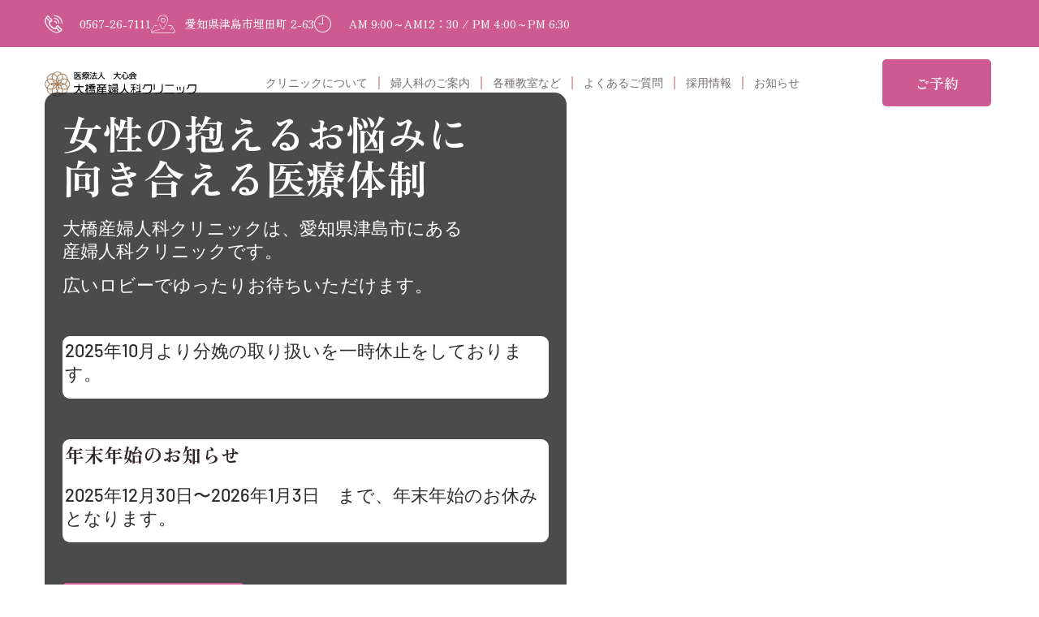

--- FILE ---
content_type: text/html; charset=UTF-8
request_url: https://ohashi-lc.com/
body_size: 27250
content:
<!doctype html>
<html dir="ltr" lang="ja" prefix="og: https://ogp.me/ns#">
<head>
	<meta charset="UTF-8">
	<meta name="viewport" content="width=device-width, initial-scale=1">
	<link rel="profile" href="https://gmpg.org/xfn/11">
	<title>大橋産婦人科クリニック 愛知県津島市にある 婦人科クリニック</title>

		<!-- All in One SEO 4.9.3 - aioseo.com -->
	<meta name="description" content="大橋産婦人科クリニックは、愛知県津島市にある産婦人科クリニックです。女性の抱えるお悩みに向き合える医療体制を整え、女性の生涯に一貫して寄り添い続けていけるようなクリニックを目指しています。初潮に始まり、思春期・性成熟期・更年期・老年期の悩みの不安を取り除けるように心がけています。" />
	<meta name="robots" content="max-image-preview:large" />
	<link rel="canonical" href="https://ohashi-lc.com/" />
	<meta name="generator" content="All in One SEO (AIOSEO) 4.9.3" />
		<meta property="og:locale" content="ja_JP" />
		<meta property="og:site_name" content="大橋産婦人科クリニック -" />
		<meta property="og:type" content="article" />
		<meta property="og:title" content="大橋産婦人科クリニック 愛知県津島市にある 婦人科クリニック" />
		<meta property="og:description" content="大橋産婦人科クリニックは、愛知県津島市にある産婦人科クリニックです。女性の抱えるお悩みに向き合える医療体制を整え、女性の生涯に一貫して寄り添い続けていけるようなクリニックを目指しています。初潮に始まり、思春期・性成熟期・更年期・老年期の悩みの不安を取り除けるように心がけています。" />
		<meta property="og:url" content="https://ohashi-lc.com/" />
		<meta property="og:image" content="https://ohashi-lc.com/wp-content/uploads/2025/06/ohashi_lc-logo.png" />
		<meta property="og:image:secure_url" content="https://ohashi-lc.com/wp-content/uploads/2025/06/ohashi_lc-logo.png" />
		<meta property="article:published_time" content="2025-06-03T22:09:47+00:00" />
		<meta property="article:modified_time" content="2026-01-06T05:18:55+00:00" />
		<meta name="twitter:card" content="summary_large_image" />
		<meta name="twitter:title" content="大橋産婦人科クリニック 愛知県津島市にある 婦人科クリニック" />
		<meta name="twitter:description" content="大橋産婦人科クリニックは、愛知県津島市にある産婦人科クリニックです。女性の抱えるお悩みに向き合える医療体制を整え、女性の生涯に一貫して寄り添い続けていけるようなクリニックを目指しています。初潮に始まり、思春期・性成熟期・更年期・老年期の悩みの不安を取り除けるように心がけています。" />
		<meta name="twitter:image" content="https://ohashi-lc.com/wp-content/uploads/2025/06/ohashi_lc-logo.png" />
		<script type="application/ld+json" class="aioseo-schema">
			{"@context":"https:\/\/schema.org","@graph":[{"@type":"BreadcrumbList","@id":"https:\/\/ohashi-lc.com\/#breadcrumblist","itemListElement":[{"@type":"ListItem","@id":"https:\/\/ohashi-lc.com#listItem","position":1,"name":"Home"}]},{"@type":"Organization","@id":"https:\/\/ohashi-lc.com\/#organization","name":"\u5927\u6a4b\u7523\u5a66\u4eba\u79d1\u30af\u30ea\u30cb\u30c3\u30af","url":"https:\/\/ohashi-lc.com\/","logo":{"@type":"ImageObject","url":"https:\/\/ohashi-lc.com\/wp-content\/uploads\/2025\/06\/ohashi_lc-logo.png","@id":"https:\/\/ohashi-lc.com\/#organizationLogo","width":573,"height":95},"image":{"@id":"https:\/\/ohashi-lc.com\/#organizationLogo"}},{"@type":"WebPage","@id":"https:\/\/ohashi-lc.com\/#webpage","url":"https:\/\/ohashi-lc.com\/","name":"\u5927\u6a4b\u7523\u5a66\u4eba\u79d1\u30af\u30ea\u30cb\u30c3\u30af \u611b\u77e5\u770c\u6d25\u5cf6\u5e02\u306b\u3042\u308b \u5a66\u4eba\u79d1\u30af\u30ea\u30cb\u30c3\u30af","description":"\u5927\u6a4b\u7523\u5a66\u4eba\u79d1\u30af\u30ea\u30cb\u30c3\u30af\u306f\u3001\u611b\u77e5\u770c\u6d25\u5cf6\u5e02\u306b\u3042\u308b\u7523\u5a66\u4eba\u79d1\u30af\u30ea\u30cb\u30c3\u30af\u3067\u3059\u3002\u5973\u6027\u306e\u62b1\u3048\u308b\u304a\u60a9\u307f\u306b\u5411\u304d\u5408\u3048\u308b\u533b\u7642\u4f53\u5236\u3092\u6574\u3048\u3001\u5973\u6027\u306e\u751f\u6daf\u306b\u4e00\u8cab\u3057\u3066\u5bc4\u308a\u6dfb\u3044\u7d9a\u3051\u3066\u3044\u3051\u308b\u3088\u3046\u306a\u30af\u30ea\u30cb\u30c3\u30af\u3092\u76ee\u6307\u3057\u3066\u3044\u307e\u3059\u3002\u521d\u6f6e\u306b\u59cb\u307e\u308a\u3001\u601d\u6625\u671f\u30fb\u6027\u6210\u719f\u671f\u30fb\u66f4\u5e74\u671f\u30fb\u8001\u5e74\u671f\u306e\u60a9\u307f\u306e\u4e0d\u5b89\u3092\u53d6\u308a\u9664\u3051\u308b\u3088\u3046\u306b\u5fc3\u304c\u3051\u3066\u3044\u307e\u3059\u3002","inLanguage":"ja","isPartOf":{"@id":"https:\/\/ohashi-lc.com\/#website"},"breadcrumb":{"@id":"https:\/\/ohashi-lc.com\/#breadcrumblist"},"datePublished":"2025-06-04T07:09:47+09:00","dateModified":"2026-01-06T14:18:55+09:00"},{"@type":"WebSite","@id":"https:\/\/ohashi-lc.com\/#website","url":"https:\/\/ohashi-lc.com\/","name":"\u5927\u6a4b\u7523\u5a66\u4eba\u79d1\u30af\u30ea\u30cb\u30c3\u30af","inLanguage":"ja","publisher":{"@id":"https:\/\/ohashi-lc.com\/#organization"}}]}
		</script>
		<!-- All in One SEO -->

<link rel='dns-prefetch' href='//www.googletagmanager.com' />
<link rel='dns-prefetch' href='//stats.wp.com' />
<link rel="alternate" type="application/rss+xml" title="大橋産婦人科クリニック &raquo; フィード" href="https://ohashi-lc.com/feed/" />
<link rel="alternate" type="application/rss+xml" title="大橋産婦人科クリニック &raquo; コメントフィード" href="https://ohashi-lc.com/comments/feed/" />
<link rel="alternate" title="oEmbed (JSON)" type="application/json+oembed" href="https://ohashi-lc.com/wp-json/oembed/1.0/embed?url=https%3A%2F%2Fohashi-lc.com%2F" />
<link rel="alternate" title="oEmbed (XML)" type="text/xml+oembed" href="https://ohashi-lc.com/wp-json/oembed/1.0/embed?url=https%3A%2F%2Fohashi-lc.com%2F&#038;format=xml" />
		<!-- This site uses the Google Analytics by MonsterInsights plugin v9.11.1 - Using Analytics tracking - https://www.monsterinsights.com/ -->
		<!-- Note: MonsterInsights is not currently configured on this site. The site owner needs to authenticate with Google Analytics in the MonsterInsights settings panel. -->
					<!-- No tracking code set -->
				<!-- / Google Analytics by MonsterInsights -->
		<style id='wp-img-auto-sizes-contain-inline-css'>
img:is([sizes=auto i],[sizes^="auto," i]){contain-intrinsic-size:3000px 1500px}
/*# sourceURL=wp-img-auto-sizes-contain-inline-css */
</style>
<style id='wp-emoji-styles-inline-css'>

	img.wp-smiley, img.emoji {
		display: inline !important;
		border: none !important;
		box-shadow: none !important;
		height: 1em !important;
		width: 1em !important;
		margin: 0 0.07em !important;
		vertical-align: -0.1em !important;
		background: none !important;
		padding: 0 !important;
	}
/*# sourceURL=wp-emoji-styles-inline-css */
</style>
<link rel='stylesheet' id='hello-elementor-css' href='https://ohashi-lc.com/wp-content/themes/hello-elementor/assets/css/reset.css?ver=3.4.4' media='all' />
<link rel='stylesheet' id='hello-elementor-theme-style-css' href='https://ohashi-lc.com/wp-content/themes/hello-elementor/assets/css/theme.css?ver=3.4.4' media='all' />
<link rel='stylesheet' id='hello-elementor-header-footer-css' href='https://ohashi-lc.com/wp-content/themes/hello-elementor/assets/css/header-footer.css?ver=3.4.4' media='all' />
<link rel='stylesheet' id='elementor-frontend-css' href='https://ohashi-lc.com/wp-content/plugins/elementor/assets/css/frontend.min.css?ver=3.33.1' media='all' />
<style id='elementor-frontend-inline-css'>
.elementor-invisible{visibility:visible!important;opacity:1!important;}[data-e-reveal]{animation:none!important;transition:none!important;transform:none!important;opacity:1!important;}.animated{animation:none!important;transition:none!important;transform:none!important;opacity:1!important;}.fadeIn,.fadeInUp,.fadeInDown,.fadeInLeft,.fadeInRight,.zoomIn,.bounceIn{animation-name:none!important;}
/*# sourceURL=elementor-frontend-inline-css */
</style>
<link rel='stylesheet' id='elementor-post-12-css' href='https://ohashi-lc.com/wp-content/uploads/elementor/css/post-12.css?ver=1768560753' media='all' />
<link rel='stylesheet' id='widget-icon-list-css' href='https://ohashi-lc.com/wp-content/plugins/elementor/assets/css/widget-icon-list.min.css?ver=3.33.1' media='all' />
<link rel='stylesheet' id='widget-image-css' href='https://ohashi-lc.com/wp-content/plugins/elementor/assets/css/widget-image.min.css?ver=3.33.1' media='all' />
<link rel='stylesheet' id='widget-nav-menu-css' href='https://ohashi-lc.com/wp-content/plugins/elementor-pro/assets/css/widget-nav-menu.min.css?ver=3.34.0' media='all' />
<link rel='stylesheet' id='widget-social-icons-css' href='https://ohashi-lc.com/wp-content/plugins/elementor/assets/css/widget-social-icons.min.css?ver=3.33.1' media='all' />
<link rel='stylesheet' id='e-apple-webkit-css' href='https://ohashi-lc.com/wp-content/plugins/elementor/assets/css/conditionals/apple-webkit.min.css?ver=3.33.1' media='all' />
<link rel='stylesheet' id='widget-heading-css' href='https://ohashi-lc.com/wp-content/plugins/elementor/assets/css/widget-heading.min.css?ver=3.33.1' media='all' />
<link rel='stylesheet' id='elementor-icons-css' href='https://ohashi-lc.com/wp-content/plugins/elementor/assets/lib/eicons/css/elementor-icons.min.css?ver=5.44.0' media='all' />
<link rel='stylesheet' id='e-animation-fadeInDown-css' href='https://ohashi-lc.com/wp-content/plugins/elementor/assets/lib/animations/styles/fadeInDown.min.css?ver=3.33.1' media='all' />
<link rel='stylesheet' id='swiper-css' href='https://ohashi-lc.com/wp-content/plugins/elementor/assets/lib/swiper/v8/css/swiper.min.css?ver=8.4.5' media='all' />
<link rel='stylesheet' id='e-swiper-css' href='https://ohashi-lc.com/wp-content/plugins/elementor/assets/css/conditionals/e-swiper.min.css?ver=3.33.1' media='all' />
<link rel='stylesheet' id='widget-divider-css' href='https://ohashi-lc.com/wp-content/plugins/elementor/assets/css/widget-divider.min.css?ver=3.33.1' media='all' />
<link rel='stylesheet' id='widget-icon-box-css' href='https://ohashi-lc.com/wp-content/plugins/elementor/assets/css/widget-icon-box.min.css?ver=3.33.1' media='all' />
<link rel='stylesheet' id='e-animation-fadeInLeft-css' href='https://ohashi-lc.com/wp-content/plugins/elementor/assets/lib/animations/styles/fadeInLeft.min.css?ver=3.33.1' media='all' />
<link rel='stylesheet' id='widget-image-box-css' href='https://ohashi-lc.com/wp-content/plugins/elementor/assets/css/widget-image-box.min.css?ver=3.33.1' media='all' />
<link rel='stylesheet' id='widget-google_maps-css' href='https://ohashi-lc.com/wp-content/plugins/elementor/assets/css/widget-google_maps.min.css?ver=3.33.1' media='all' />
<link rel='stylesheet' id='widget-spacer-css' href='https://ohashi-lc.com/wp-content/plugins/elementor/assets/css/widget-spacer.min.css?ver=3.33.1' media='all' />
<link rel='stylesheet' id='widget-posts-css' href='https://ohashi-lc.com/wp-content/plugins/elementor-pro/assets/css/widget-posts.min.css?ver=3.34.0' media='all' />
<link rel='stylesheet' id='elementor-post-66-css' href='https://ohashi-lc.com/wp-content/uploads/elementor/css/post-66.css?ver=1768560754' media='all' />
<link rel='stylesheet' id='elementor-post-62-css' href='https://ohashi-lc.com/wp-content/uploads/elementor/css/post-62.css?ver=1768560754' media='all' />
<link rel='stylesheet' id='elementor-post-64-css' href='https://ohashi-lc.com/wp-content/uploads/elementor/css/post-64.css?ver=1768560755' media='all' />
<link rel='stylesheet' id='ekit-widget-styles-css' href='https://ohashi-lc.com/wp-content/plugins/elementskit-lite/widgets/init/assets/css/widget-styles.css?ver=3.7.8' media='all' />
<link rel='stylesheet' id='ekit-responsive-css' href='https://ohashi-lc.com/wp-content/plugins/elementskit-lite/widgets/init/assets/css/responsive.css?ver=3.7.8' media='all' />
<link rel='stylesheet' id='eael-general-css' href='https://ohashi-lc.com/wp-content/plugins/essential-addons-for-elementor-lite/assets/front-end/css/view/general.min.css?ver=6.5.7' media='all' />
<link rel='stylesheet' id='elementor-gf-local-zenoldmincho-css' href='https://ohashi-lc.com/wp-content/uploads/elementor/google-fonts/css/zenoldmincho.css?ver=1748990725' media='all' />
<link rel='stylesheet' id='elementor-gf-local-zenkakugothicantique-css' href='https://ohashi-lc.com/wp-content/uploads/elementor/google-fonts/css/zenkakugothicantique.css?ver=1748990685' media='all' />
<link rel='stylesheet' id='elementor-gf-local-barlow-css' href='https://ohashi-lc.com/wp-content/uploads/elementor/google-fonts/css/barlow.css?ver=1748988610' media='all' />
<link rel='stylesheet' id='elementor-icons-ekiticons-css' href='https://ohashi-lc.com/wp-content/plugins/elementskit-lite/modules/elementskit-icon-pack/assets/css/ekiticons.css?ver=3.7.8' media='all' />
<link rel='stylesheet' id='elementor-icons-shared-0-css' href='https://ohashi-lc.com/wp-content/plugins/elementor/assets/lib/font-awesome/css/fontawesome.min.css?ver=5.15.3' media='all' />
<link rel='stylesheet' id='elementor-icons-fa-solid-css' href='https://ohashi-lc.com/wp-content/plugins/elementor/assets/lib/font-awesome/css/solid.min.css?ver=5.15.3' media='all' />
<link rel='stylesheet' id='elementor-icons-fa-brands-css' href='https://ohashi-lc.com/wp-content/plugins/elementor/assets/lib/font-awesome/css/brands.min.css?ver=5.15.3' media='all' />
<script src="https://ohashi-lc.com/wp-includes/js/jquery/jquery.min.js?ver=3.7.1" id="jquery-core-js"></script>
<script src="https://ohashi-lc.com/wp-includes/js/jquery/jquery-migrate.min.js?ver=3.4.1" id="jquery-migrate-js"></script>

<!-- Site Kit によって追加された Google タグ（gtag.js）スニペット -->
<!-- Google アナリティクス スニペット (Site Kit が追加) -->
<script src="https://www.googletagmanager.com/gtag/js?id=GT-WK2TVPS" id="google_gtagjs-js" async></script>
<script id="google_gtagjs-js-after">
window.dataLayer = window.dataLayer || [];function gtag(){dataLayer.push(arguments);}
gtag("set","linker",{"domains":["ohashi-lc.com"]});
gtag("js", new Date());
gtag("set", "developer_id.dZTNiMT", true);
gtag("config", "GT-WK2TVPS", {"googlesitekit_post_type":"page"});
 window._googlesitekit = window._googlesitekit || {}; window._googlesitekit.throttledEvents = []; window._googlesitekit.gtagEvent = (name, data) => { var key = JSON.stringify( { name, data } ); if ( !! window._googlesitekit.throttledEvents[ key ] ) { return; } window._googlesitekit.throttledEvents[ key ] = true; setTimeout( () => { delete window._googlesitekit.throttledEvents[ key ]; }, 5 ); gtag( "event", name, { ...data, event_source: "site-kit" } ); }; 
//# sourceURL=google_gtagjs-js-after
</script>
<link rel="https://api.w.org/" href="https://ohashi-lc.com/wp-json/" /><link rel="alternate" title="JSON" type="application/json" href="https://ohashi-lc.com/wp-json/wp/v2/pages/66" /><link rel="EditURI" type="application/rsd+xml" title="RSD" href="https://ohashi-lc.com/xmlrpc.php?rsd" />
<meta name="generator" content="WordPress 6.9" />
<link rel='shortlink' href='https://ohashi-lc.com/' />
<meta name="generator" content="Site Kit by Google 1.170.0" />	<style>img#wpstats{display:none}</style>
		<meta name="generator" content="Elementor 3.33.1; features: additional_custom_breakpoints; settings: css_print_method-external, google_font-enabled, font_display-swap">
			<style>
				.e-con.e-parent:nth-of-type(n+4):not(.e-lazyloaded):not(.e-no-lazyload),
				.e-con.e-parent:nth-of-type(n+4):not(.e-lazyloaded):not(.e-no-lazyload) * {
					background-image: none !important;
				}
				@media screen and (max-height: 1024px) {
					.e-con.e-parent:nth-of-type(n+3):not(.e-lazyloaded):not(.e-no-lazyload),
					.e-con.e-parent:nth-of-type(n+3):not(.e-lazyloaded):not(.e-no-lazyload) * {
						background-image: none !important;
					}
				}
				@media screen and (max-height: 640px) {
					.e-con.e-parent:nth-of-type(n+2):not(.e-lazyloaded):not(.e-no-lazyload),
					.e-con.e-parent:nth-of-type(n+2):not(.e-lazyloaded):not(.e-no-lazyload) * {
						background-image: none !important;
					}
				}
			</style>
					<style id="wp-custom-css">
			@media (max-width: 768px) {
  /* acfe-scroll ウィジェット内のテーブルを横スク可能に */
  .elementor .acfe-scroll .elementor-widget-container {
    overflow-x: auto;
    -webkit-overflow-scrolling: touch; /* iOSスムーズスクロール */
  }

  /* 表を折り返さず横に並べる */
  .elementor .acfe-scroll table {
    min-width: 900px; /* 列数に合わせて調整（9列なら900〜1200px目安） */
    border-collapse: collapse;
    white-space: nowrap;
  }

  /* 親で overflow:hidden の場合に潰されるのを防止 */
  .elementor .acfe-scroll {
    overflow-x: scroll !important;
  }
}
		</style>
		<style id='global-styles-inline-css'>
:root{--wp--preset--aspect-ratio--square: 1;--wp--preset--aspect-ratio--4-3: 4/3;--wp--preset--aspect-ratio--3-4: 3/4;--wp--preset--aspect-ratio--3-2: 3/2;--wp--preset--aspect-ratio--2-3: 2/3;--wp--preset--aspect-ratio--16-9: 16/9;--wp--preset--aspect-ratio--9-16: 9/16;--wp--preset--color--black: #000000;--wp--preset--color--cyan-bluish-gray: #abb8c3;--wp--preset--color--white: #ffffff;--wp--preset--color--pale-pink: #f78da7;--wp--preset--color--vivid-red: #cf2e2e;--wp--preset--color--luminous-vivid-orange: #ff6900;--wp--preset--color--luminous-vivid-amber: #fcb900;--wp--preset--color--light-green-cyan: #7bdcb5;--wp--preset--color--vivid-green-cyan: #00d084;--wp--preset--color--pale-cyan-blue: #8ed1fc;--wp--preset--color--vivid-cyan-blue: #0693e3;--wp--preset--color--vivid-purple: #9b51e0;--wp--preset--gradient--vivid-cyan-blue-to-vivid-purple: linear-gradient(135deg,rgb(6,147,227) 0%,rgb(155,81,224) 100%);--wp--preset--gradient--light-green-cyan-to-vivid-green-cyan: linear-gradient(135deg,rgb(122,220,180) 0%,rgb(0,208,130) 100%);--wp--preset--gradient--luminous-vivid-amber-to-luminous-vivid-orange: linear-gradient(135deg,rgb(252,185,0) 0%,rgb(255,105,0) 100%);--wp--preset--gradient--luminous-vivid-orange-to-vivid-red: linear-gradient(135deg,rgb(255,105,0) 0%,rgb(207,46,46) 100%);--wp--preset--gradient--very-light-gray-to-cyan-bluish-gray: linear-gradient(135deg,rgb(238,238,238) 0%,rgb(169,184,195) 100%);--wp--preset--gradient--cool-to-warm-spectrum: linear-gradient(135deg,rgb(74,234,220) 0%,rgb(151,120,209) 20%,rgb(207,42,186) 40%,rgb(238,44,130) 60%,rgb(251,105,98) 80%,rgb(254,248,76) 100%);--wp--preset--gradient--blush-light-purple: linear-gradient(135deg,rgb(255,206,236) 0%,rgb(152,150,240) 100%);--wp--preset--gradient--blush-bordeaux: linear-gradient(135deg,rgb(254,205,165) 0%,rgb(254,45,45) 50%,rgb(107,0,62) 100%);--wp--preset--gradient--luminous-dusk: linear-gradient(135deg,rgb(255,203,112) 0%,rgb(199,81,192) 50%,rgb(65,88,208) 100%);--wp--preset--gradient--pale-ocean: linear-gradient(135deg,rgb(255,245,203) 0%,rgb(182,227,212) 50%,rgb(51,167,181) 100%);--wp--preset--gradient--electric-grass: linear-gradient(135deg,rgb(202,248,128) 0%,rgb(113,206,126) 100%);--wp--preset--gradient--midnight: linear-gradient(135deg,rgb(2,3,129) 0%,rgb(40,116,252) 100%);--wp--preset--font-size--small: 13px;--wp--preset--font-size--medium: 20px;--wp--preset--font-size--large: 36px;--wp--preset--font-size--x-large: 42px;--wp--preset--spacing--20: 0.44rem;--wp--preset--spacing--30: 0.67rem;--wp--preset--spacing--40: 1rem;--wp--preset--spacing--50: 1.5rem;--wp--preset--spacing--60: 2.25rem;--wp--preset--spacing--70: 3.38rem;--wp--preset--spacing--80: 5.06rem;--wp--preset--shadow--natural: 6px 6px 9px rgba(0, 0, 0, 0.2);--wp--preset--shadow--deep: 12px 12px 50px rgba(0, 0, 0, 0.4);--wp--preset--shadow--sharp: 6px 6px 0px rgba(0, 0, 0, 0.2);--wp--preset--shadow--outlined: 6px 6px 0px -3px rgb(255, 255, 255), 6px 6px rgb(0, 0, 0);--wp--preset--shadow--crisp: 6px 6px 0px rgb(0, 0, 0);}:root { --wp--style--global--content-size: 800px;--wp--style--global--wide-size: 1200px; }:where(body) { margin: 0; }.wp-site-blocks > .alignleft { float: left; margin-right: 2em; }.wp-site-blocks > .alignright { float: right; margin-left: 2em; }.wp-site-blocks > .aligncenter { justify-content: center; margin-left: auto; margin-right: auto; }:where(.wp-site-blocks) > * { margin-block-start: 24px; margin-block-end: 0; }:where(.wp-site-blocks) > :first-child { margin-block-start: 0; }:where(.wp-site-blocks) > :last-child { margin-block-end: 0; }:root { --wp--style--block-gap: 24px; }:root :where(.is-layout-flow) > :first-child{margin-block-start: 0;}:root :where(.is-layout-flow) > :last-child{margin-block-end: 0;}:root :where(.is-layout-flow) > *{margin-block-start: 24px;margin-block-end: 0;}:root :where(.is-layout-constrained) > :first-child{margin-block-start: 0;}:root :where(.is-layout-constrained) > :last-child{margin-block-end: 0;}:root :where(.is-layout-constrained) > *{margin-block-start: 24px;margin-block-end: 0;}:root :where(.is-layout-flex){gap: 24px;}:root :where(.is-layout-grid){gap: 24px;}.is-layout-flow > .alignleft{float: left;margin-inline-start: 0;margin-inline-end: 2em;}.is-layout-flow > .alignright{float: right;margin-inline-start: 2em;margin-inline-end: 0;}.is-layout-flow > .aligncenter{margin-left: auto !important;margin-right: auto !important;}.is-layout-constrained > .alignleft{float: left;margin-inline-start: 0;margin-inline-end: 2em;}.is-layout-constrained > .alignright{float: right;margin-inline-start: 2em;margin-inline-end: 0;}.is-layout-constrained > .aligncenter{margin-left: auto !important;margin-right: auto !important;}.is-layout-constrained > :where(:not(.alignleft):not(.alignright):not(.alignfull)){max-width: var(--wp--style--global--content-size);margin-left: auto !important;margin-right: auto !important;}.is-layout-constrained > .alignwide{max-width: var(--wp--style--global--wide-size);}body .is-layout-flex{display: flex;}.is-layout-flex{flex-wrap: wrap;align-items: center;}.is-layout-flex > :is(*, div){margin: 0;}body .is-layout-grid{display: grid;}.is-layout-grid > :is(*, div){margin: 0;}body{padding-top: 0px;padding-right: 0px;padding-bottom: 0px;padding-left: 0px;}a:where(:not(.wp-element-button)){text-decoration: underline;}:root :where(.wp-element-button, .wp-block-button__link){background-color: #32373c;border-width: 0;color: #fff;font-family: inherit;font-size: inherit;font-style: inherit;font-weight: inherit;letter-spacing: inherit;line-height: inherit;padding-top: calc(0.667em + 2px);padding-right: calc(1.333em + 2px);padding-bottom: calc(0.667em + 2px);padding-left: calc(1.333em + 2px);text-decoration: none;text-transform: inherit;}.has-black-color{color: var(--wp--preset--color--black) !important;}.has-cyan-bluish-gray-color{color: var(--wp--preset--color--cyan-bluish-gray) !important;}.has-white-color{color: var(--wp--preset--color--white) !important;}.has-pale-pink-color{color: var(--wp--preset--color--pale-pink) !important;}.has-vivid-red-color{color: var(--wp--preset--color--vivid-red) !important;}.has-luminous-vivid-orange-color{color: var(--wp--preset--color--luminous-vivid-orange) !important;}.has-luminous-vivid-amber-color{color: var(--wp--preset--color--luminous-vivid-amber) !important;}.has-light-green-cyan-color{color: var(--wp--preset--color--light-green-cyan) !important;}.has-vivid-green-cyan-color{color: var(--wp--preset--color--vivid-green-cyan) !important;}.has-pale-cyan-blue-color{color: var(--wp--preset--color--pale-cyan-blue) !important;}.has-vivid-cyan-blue-color{color: var(--wp--preset--color--vivid-cyan-blue) !important;}.has-vivid-purple-color{color: var(--wp--preset--color--vivid-purple) !important;}.has-black-background-color{background-color: var(--wp--preset--color--black) !important;}.has-cyan-bluish-gray-background-color{background-color: var(--wp--preset--color--cyan-bluish-gray) !important;}.has-white-background-color{background-color: var(--wp--preset--color--white) !important;}.has-pale-pink-background-color{background-color: var(--wp--preset--color--pale-pink) !important;}.has-vivid-red-background-color{background-color: var(--wp--preset--color--vivid-red) !important;}.has-luminous-vivid-orange-background-color{background-color: var(--wp--preset--color--luminous-vivid-orange) !important;}.has-luminous-vivid-amber-background-color{background-color: var(--wp--preset--color--luminous-vivid-amber) !important;}.has-light-green-cyan-background-color{background-color: var(--wp--preset--color--light-green-cyan) !important;}.has-vivid-green-cyan-background-color{background-color: var(--wp--preset--color--vivid-green-cyan) !important;}.has-pale-cyan-blue-background-color{background-color: var(--wp--preset--color--pale-cyan-blue) !important;}.has-vivid-cyan-blue-background-color{background-color: var(--wp--preset--color--vivid-cyan-blue) !important;}.has-vivid-purple-background-color{background-color: var(--wp--preset--color--vivid-purple) !important;}.has-black-border-color{border-color: var(--wp--preset--color--black) !important;}.has-cyan-bluish-gray-border-color{border-color: var(--wp--preset--color--cyan-bluish-gray) !important;}.has-white-border-color{border-color: var(--wp--preset--color--white) !important;}.has-pale-pink-border-color{border-color: var(--wp--preset--color--pale-pink) !important;}.has-vivid-red-border-color{border-color: var(--wp--preset--color--vivid-red) !important;}.has-luminous-vivid-orange-border-color{border-color: var(--wp--preset--color--luminous-vivid-orange) !important;}.has-luminous-vivid-amber-border-color{border-color: var(--wp--preset--color--luminous-vivid-amber) !important;}.has-light-green-cyan-border-color{border-color: var(--wp--preset--color--light-green-cyan) !important;}.has-vivid-green-cyan-border-color{border-color: var(--wp--preset--color--vivid-green-cyan) !important;}.has-pale-cyan-blue-border-color{border-color: var(--wp--preset--color--pale-cyan-blue) !important;}.has-vivid-cyan-blue-border-color{border-color: var(--wp--preset--color--vivid-cyan-blue) !important;}.has-vivid-purple-border-color{border-color: var(--wp--preset--color--vivid-purple) !important;}.has-vivid-cyan-blue-to-vivid-purple-gradient-background{background: var(--wp--preset--gradient--vivid-cyan-blue-to-vivid-purple) !important;}.has-light-green-cyan-to-vivid-green-cyan-gradient-background{background: var(--wp--preset--gradient--light-green-cyan-to-vivid-green-cyan) !important;}.has-luminous-vivid-amber-to-luminous-vivid-orange-gradient-background{background: var(--wp--preset--gradient--luminous-vivid-amber-to-luminous-vivid-orange) !important;}.has-luminous-vivid-orange-to-vivid-red-gradient-background{background: var(--wp--preset--gradient--luminous-vivid-orange-to-vivid-red) !important;}.has-very-light-gray-to-cyan-bluish-gray-gradient-background{background: var(--wp--preset--gradient--very-light-gray-to-cyan-bluish-gray) !important;}.has-cool-to-warm-spectrum-gradient-background{background: var(--wp--preset--gradient--cool-to-warm-spectrum) !important;}.has-blush-light-purple-gradient-background{background: var(--wp--preset--gradient--blush-light-purple) !important;}.has-blush-bordeaux-gradient-background{background: var(--wp--preset--gradient--blush-bordeaux) !important;}.has-luminous-dusk-gradient-background{background: var(--wp--preset--gradient--luminous-dusk) !important;}.has-pale-ocean-gradient-background{background: var(--wp--preset--gradient--pale-ocean) !important;}.has-electric-grass-gradient-background{background: var(--wp--preset--gradient--electric-grass) !important;}.has-midnight-gradient-background{background: var(--wp--preset--gradient--midnight) !important;}.has-small-font-size{font-size: var(--wp--preset--font-size--small) !important;}.has-medium-font-size{font-size: var(--wp--preset--font-size--medium) !important;}.has-large-font-size{font-size: var(--wp--preset--font-size--large) !important;}.has-x-large-font-size{font-size: var(--wp--preset--font-size--x-large) !important;}
/*# sourceURL=global-styles-inline-css */
</style>
</head>
<body class="home wp-singular page-template page-template-elementor_header_footer page page-id-66 wp-custom-logo wp-embed-responsive wp-theme-hello-elementor hello-elementor-default elementor-default elementor-template-full-width elementor-kit-12 elementor-page elementor-page-66">


<a class="skip-link screen-reader-text" href="#content">コンテンツにスキップ</a>

		<header data-elementor-type="header" data-elementor-id="62" class="elementor elementor-62 elementor-location-header" data-elementor-post-type="elementor_library">
					<section class="elementor-section elementor-top-section elementor-element elementor-element-30238bdd elementor-section-full_width elementor-section-height-default elementor-section-height-default" data-id="30238bdd" data-element_type="section">
						<div class="elementor-container elementor-column-gap-no">
					<div class="elementor-column elementor-col-100 elementor-top-column elementor-element elementor-element-5a39eb05" data-id="5a39eb05" data-element_type="column">
			<div class="elementor-widget-wrap elementor-element-populated">
						<section class="elementor-section elementor-inner-section elementor-element elementor-element-1d9b9984 elementor-section-boxed elementor-section-height-default elementor-section-height-default" data-id="1d9b9984" data-element_type="section" data-settings="{&quot;background_background&quot;:&quot;classic&quot;}">
						<div class="elementor-container elementor-column-gap-no">
					<div class="elementor-column elementor-col-100 elementor-inner-column elementor-element elementor-element-757b7de7" data-id="757b7de7" data-element_type="column">
			<div class="elementor-widget-wrap elementor-element-populated">
						<div class="elementor-element elementor-element-2ada5811 elementor-icon-list--layout-inline elementor-mobile-align-center elementor-list-item-link-full_width elementor-widget elementor-widget-icon-list" data-id="2ada5811" data-element_type="widget" data-widget_type="icon-list.default">
				<div class="elementor-widget-container">
							<ul class="elementor-icon-list-items elementor-inline-items">
							<li class="elementor-icon-list-item elementor-inline-item">
											<a href="tel:0567-26-7111">

												<span class="elementor-icon-list-icon">
							<i aria-hidden="true" class="icon icon-phone-call1"></i>						</span>
										<span class="elementor-icon-list-text">0567-26-7111</span>
											</a>
									</li>
								<li class="elementor-icon-list-item elementor-inline-item">
											<span class="elementor-icon-list-icon">
							<i aria-hidden="true" class="icon icon-google-map"></i>						</span>
										<span class="elementor-icon-list-text">愛知県津島市埋田町 2-63</span>
									</li>
								<li class="elementor-icon-list-item elementor-inline-item">
											<span class="elementor-icon-list-icon">
							<i aria-hidden="true" class="icon icon-clock2"></i>						</span>
										<span class="elementor-icon-list-text">AM 9:00～AM12：30 / PM 4:00～PM 6:30</span>
									</li>
						</ul>
						</div>
				</div>
					</div>
		</div>
					</div>
		</section>
				<section class="elementor-section elementor-inner-section elementor-element elementor-element-6d010590 elementor-section-boxed elementor-section-height-default elementor-section-height-default" data-id="6d010590" data-element_type="section">
						<div class="elementor-container elementor-column-gap-no">
					<div class="elementor-column elementor-col-33 elementor-inner-column elementor-element elementor-element-b9496b5" data-id="b9496b5" data-element_type="column">
			<div class="elementor-widget-wrap elementor-element-populated">
						<div class="elementor-element elementor-element-2e3dd0b0 elementor-widget elementor-widget-theme-site-logo elementor-widget-image" data-id="2e3dd0b0" data-element_type="widget" data-widget_type="theme-site-logo.default">
				<div class="elementor-widget-container">
											<a href="https://ohashi-lc.com">
			<img fetchpriority="high" width="573" height="95" src="https://ohashi-lc.com/wp-content/uploads/2025/06/ohashi_lc-logo.png" class="attachment-full size-full wp-image-168" alt="" srcset="https://ohashi-lc.com/wp-content/uploads/2025/06/ohashi_lc-logo.png 573w, https://ohashi-lc.com/wp-content/uploads/2025/06/ohashi_lc-logo-300x50.png 300w" sizes="(max-width: 573px) 100vw, 573px" />				</a>
											</div>
				</div>
					</div>
		</div>
				<div class="elementor-column elementor-col-33 elementor-inner-column elementor-element elementor-element-66841e15" data-id="66841e15" data-element_type="column">
			<div class="elementor-widget-wrap elementor-element-populated">
						<div class="elementor-element elementor-element-6793ad22 elementor-nav-menu__align-center elementor-nav-menu--stretch elementor-nav-menu--dropdown-tablet elementor-nav-menu__text-align-aside elementor-nav-menu--toggle elementor-nav-menu--burger elementor-widget elementor-widget-nav-menu" data-id="6793ad22" data-element_type="widget" data-settings="{&quot;full_width&quot;:&quot;stretch&quot;,&quot;layout&quot;:&quot;horizontal&quot;,&quot;submenu_icon&quot;:{&quot;value&quot;:&quot;&lt;i class=\&quot;fas fa-caret-down\&quot; aria-hidden=\&quot;true\&quot;&gt;&lt;\/i&gt;&quot;,&quot;library&quot;:&quot;fa-solid&quot;},&quot;toggle&quot;:&quot;burger&quot;}" data-widget_type="nav-menu.default">
				<div class="elementor-widget-container">
								<nav aria-label="メニュー" class="elementor-nav-menu--main elementor-nav-menu__container elementor-nav-menu--layout-horizontal e--pointer-none">
				<ul id="menu-1-6793ad22" class="elementor-nav-menu"><li class="menu-item menu-item-type-post_type menu-item-object-page menu-item-189"><a href="https://ohashi-lc.com/%e3%82%af%e3%83%aa%e3%83%8b%e3%83%83%e3%82%af%e3%81%ab%e3%81%a4%e3%81%84%e3%81%a6/" class="elementor-item">クリニックについて</a></li>
<li class="menu-item menu-item-type-post_type menu-item-object-page menu-item-194"><a href="https://ohashi-lc.com/guide/" class="elementor-item">婦人科のご案内</a></li>
<li class="menu-item menu-item-type-post_type menu-item-object-page menu-item-1284"><a href="https://ohashi-lc.com/%e5%90%84%e7%a8%ae%e6%95%99%e5%ae%a4%e3%81%aa%e3%81%a9/" class="elementor-item">各種教室など</a></li>
<li class="menu-item menu-item-type-post_type menu-item-object-page menu-item-191"><a href="https://ohashi-lc.com/%e3%82%88%e3%81%8f%e3%81%82%e3%82%8b%e3%81%94%e8%b3%aa%e5%95%8f-faq/" class="elementor-item">よくあるご質問</a></li>
<li class="menu-item menu-item-type-post_type menu-item-object-page menu-item-192"><a href="https://ohashi-lc.com/%e6%8e%a1%e7%94%a8%e6%83%85%e5%a0%b1/" class="elementor-item">採用情報</a></li>
<li class="menu-item menu-item-type-post_type menu-item-object-page menu-item-188"><a href="https://ohashi-lc.com/%e3%81%8a%e7%9f%a5%e3%82%89%e3%81%9b/" class="elementor-item">お知らせ</a></li>
</ul>			</nav>
					<div class="elementor-menu-toggle" role="button" tabindex="0" aria-label="Menu Toggle" aria-expanded="false">
			<i aria-hidden="true" role="presentation" class="elementor-menu-toggle__icon--open eicon-menu-bar"></i><i aria-hidden="true" role="presentation" class="elementor-menu-toggle__icon--close eicon-close"></i>		</div>
					<nav class="elementor-nav-menu--dropdown elementor-nav-menu__container" aria-hidden="true">
				<ul id="menu-2-6793ad22" class="elementor-nav-menu"><li class="menu-item menu-item-type-post_type menu-item-object-page menu-item-189"><a href="https://ohashi-lc.com/%e3%82%af%e3%83%aa%e3%83%8b%e3%83%83%e3%82%af%e3%81%ab%e3%81%a4%e3%81%84%e3%81%a6/" class="elementor-item" tabindex="-1">クリニックについて</a></li>
<li class="menu-item menu-item-type-post_type menu-item-object-page menu-item-194"><a href="https://ohashi-lc.com/guide/" class="elementor-item" tabindex="-1">婦人科のご案内</a></li>
<li class="menu-item menu-item-type-post_type menu-item-object-page menu-item-1284"><a href="https://ohashi-lc.com/%e5%90%84%e7%a8%ae%e6%95%99%e5%ae%a4%e3%81%aa%e3%81%a9/" class="elementor-item" tabindex="-1">各種教室など</a></li>
<li class="menu-item menu-item-type-post_type menu-item-object-page menu-item-191"><a href="https://ohashi-lc.com/%e3%82%88%e3%81%8f%e3%81%82%e3%82%8b%e3%81%94%e8%b3%aa%e5%95%8f-faq/" class="elementor-item" tabindex="-1">よくあるご質問</a></li>
<li class="menu-item menu-item-type-post_type menu-item-object-page menu-item-192"><a href="https://ohashi-lc.com/%e6%8e%a1%e7%94%a8%e6%83%85%e5%a0%b1/" class="elementor-item" tabindex="-1">採用情報</a></li>
<li class="menu-item menu-item-type-post_type menu-item-object-page menu-item-188"><a href="https://ohashi-lc.com/%e3%81%8a%e7%9f%a5%e3%82%89%e3%81%9b/" class="elementor-item" tabindex="-1">お知らせ</a></li>
</ul>			</nav>
						</div>
				</div>
					</div>
		</div>
				<div class="elementor-column elementor-col-33 elementor-inner-column elementor-element elementor-element-496ba783 elementor-hidden-mobile" data-id="496ba783" data-element_type="column">
			<div class="elementor-widget-wrap elementor-element-populated">
						<div class="elementor-element elementor-element-550293e5 elementor-align-right elementor-widget elementor-widget-button" data-id="550293e5" data-element_type="widget" data-widget_type="button.default">
				<div class="elementor-widget-container">
									<div class="elementor-button-wrapper">
					<a class="elementor-button elementor-button-link elementor-size-sm" href="tel:0567-26-7111">
						<span class="elementor-button-content-wrapper">
									<span class="elementor-button-text">ご予約</span>
					</span>
					</a>
				</div>
								</div>
				</div>
					</div>
		</div>
					</div>
		</section>
					</div>
		</div>
					</div>
		</section>
				</header>
				<div data-elementor-type="wp-page" data-elementor-id="66" class="elementor elementor-66" data-elementor-post-type="page">
						<section class="elementor-section elementor-top-section elementor-element elementor-element-6d16b5ee elementor-section-height-full elementor-section-content-middle elementor-section-boxed elementor-section-height-default elementor-section-items-middle" data-id="6d16b5ee" data-element_type="section" data-settings="{&quot;background_background&quot;:&quot;slideshow&quot;,&quot;background_slideshow_gallery&quot;:[{&quot;id&quot;:144,&quot;url&quot;:&quot;https:\/\/ohashi-lc.com\/wp-content\/uploads\/2025\/04\/ma-o03_result_2000.jpg&quot;},{&quot;id&quot;:90,&quot;url&quot;:&quot;https:\/\/ohashi-lc.com\/wp-content\/uploads\/2025\/04\/ma-o14_result_2000.jpg&quot;},{&quot;id&quot;:91,&quot;url&quot;:&quot;https:\/\/ohashi-lc.com\/wp-content\/uploads\/2025\/04\/ma-o18_result_2000.jpg&quot;}],&quot;background_slideshow_loop&quot;:&quot;yes&quot;,&quot;background_slideshow_slide_duration&quot;:5000,&quot;background_slideshow_slide_transition&quot;:&quot;fade&quot;,&quot;background_slideshow_transition_duration&quot;:500}">
							<div class="elementor-background-overlay"></div>
							<div class="elementor-container elementor-column-gap-no">
					<div class="elementor-column elementor-col-50 elementor-top-column elementor-element elementor-element-5e436131" data-id="5e436131" data-element_type="column" data-settings="{&quot;background_background&quot;:&quot;classic&quot;}">
			<div class="elementor-widget-wrap elementor-element-populated">
						<div class="elementor-element elementor-element-6e50e692 elementor-invisible elementor-widget elementor-widget-heading" data-id="6e50e692" data-element_type="widget" data-settings="{&quot;_animation&quot;:&quot;fadeInDown&quot;,&quot;_animation_delay&quot;:&quot;500&quot;}" data-widget_type="heading.default">
				<div class="elementor-widget-container">
					<h1 class="elementor-heading-title elementor-size-default">女性の抱えるお悩みに<br>
向き合える医療体制</h1>				</div>
				</div>
				<div class="elementor-element elementor-element-459e86d7 elementor-invisible elementor-widget elementor-widget-text-editor" data-id="459e86d7" data-element_type="widget" data-settings="{&quot;_animation&quot;:&quot;fadeInDown&quot;,&quot;_animation_delay&quot;:&quot;550&quot;}" data-widget_type="text-editor.default">
				<div class="elementor-widget-container">
									<p>大橋産婦人科クリニックは、愛知県津島市にある<br />産婦人科クリニックです。</p><p>広いロビーでゆったりお待ちいただけます。</p>								</div>
				</div>
				<div class="elementor-element elementor-element-bf18589 elementor-invisible elementor-widget elementor-widget-text-editor" data-id="bf18589" data-element_type="widget" data-settings="{&quot;_animation&quot;:&quot;fadeInDown&quot;,&quot;_animation_delay&quot;:&quot;550&quot;}" data-widget_type="text-editor.default">
				<div class="elementor-widget-container">
									<p>2025年10月より分娩の取り扱いを一時休止をしております。</p>								</div>
				</div>
				<div class="elementor-element elementor-element-102e4fa elementor-invisible elementor-widget elementor-widget-text-editor" data-id="102e4fa" data-element_type="widget" data-settings="{&quot;_animation&quot;:&quot;fadeInDown&quot;,&quot;_animation_delay&quot;:&quot;550&quot;}" data-widget_type="text-editor.default">
				<div class="elementor-widget-container">
									<div class="elementor-element elementor-element-42a828d3 elementor-widget elementor-widget-theme-post-title elementor-page-title elementor-widget-heading" data-id="42a828d3" data-element_type="widget" data-widget_type="theme-post-title.default"><div class="elementor-widget-container"><div class="elementor-element elementor-element-42a828d3 elementor-widget elementor-widget-theme-post-title elementor-page-title elementor-widget-heading" data-id="42a828d3" data-element_type="widget" data-widget_type="theme-post-title.default"><div class="elementor-widget-container"><h4 class="elementor-heading-title elementor-size-default">年末年始のお知らせ</h4></div></div><div class="elementor-element elementor-element-72612fe6 elementor-widget elementor-widget-theme-post-content" data-id="72612fe6" data-element_type="widget" data-widget_type="theme-post-content.default"><div class="elementor-widget-container"><p>2025年12月30日〜2026年1月3日　まで、年末年始のお休みとなります。</p></div></div></div></div>								</div>
				</div>
				<div class="elementor-element elementor-element-559760dd elementor-invisible elementor-widget elementor-widget-button" data-id="559760dd" data-element_type="widget" data-settings="{&quot;_animation&quot;:&quot;fadeInDown&quot;,&quot;_animation_delay&quot;:&quot;600&quot;}" data-widget_type="button.default">
				<div class="elementor-widget-container">
									<div class="elementor-button-wrapper">
					<a class="elementor-button elementor-button-link elementor-size-sm" href="https://ohashi-lc.com/guide/">
						<span class="elementor-button-content-wrapper">
									<span class="elementor-button-text">診療内容について</span>
					</span>
					</a>
				</div>
								</div>
				</div>
					</div>
		</div>
				<div class="elementor-column elementor-col-50 elementor-top-column elementor-element elementor-element-73326e19" data-id="73326e19" data-element_type="column">
			<div class="elementor-widget-wrap">
							</div>
		</div>
					</div>
		</section>
				<section class="elementor-section elementor-top-section elementor-element elementor-element-4996d4a0 elementor-section-boxed elementor-section-height-default elementor-section-height-default" data-id="4996d4a0" data-element_type="section">
						<div class="elementor-container elementor-column-gap-no">
					<div class="elementor-column elementor-col-50 elementor-top-column elementor-element elementor-element-2edf40c0" data-id="2edf40c0" data-element_type="column">
			<div class="elementor-widget-wrap elementor-element-populated">
						<div class="elementor-element elementor-element-2cf4113 elementor-widget elementor-widget-image" data-id="2cf4113" data-element_type="widget" data-widget_type="image.default">
				<div class="elementor-widget-container">
															<img decoding="async" width="2560" height="1707" src="https://ohashi-lc.com/wp-content/uploads/2025/04/AdobeStock_674584893-scaled.jpeg" class="attachment-full size-full wp-image-121" alt="" srcset="https://ohashi-lc.com/wp-content/uploads/2025/04/AdobeStock_674584893-scaled.jpeg 2560w, https://ohashi-lc.com/wp-content/uploads/2025/04/AdobeStock_674584893-300x200.jpeg 300w, https://ohashi-lc.com/wp-content/uploads/2025/04/AdobeStock_674584893-1024x683.jpeg 1024w, https://ohashi-lc.com/wp-content/uploads/2025/04/AdobeStock_674584893-768x512.jpeg 768w, https://ohashi-lc.com/wp-content/uploads/2025/04/AdobeStock_674584893-1536x1024.jpeg 1536w, https://ohashi-lc.com/wp-content/uploads/2025/04/AdobeStock_674584893-2048x1365.jpeg 2048w" sizes="(max-width: 2560px) 100vw, 2560px" />															</div>
				</div>
					</div>
		</div>
				<div class="elementor-column elementor-col-50 elementor-top-column elementor-element elementor-element-73384a7d" data-id="73384a7d" data-element_type="column">
			<div class="elementor-widget-wrap elementor-element-populated">
						<section class="elementor-section elementor-inner-section elementor-element elementor-element-273e3043 elementor-section-boxed elementor-section-height-default elementor-section-height-default" data-id="273e3043" data-element_type="section">
						<div class="elementor-container elementor-column-gap-no">
					<div class="elementor-column elementor-col-100 elementor-inner-column elementor-element elementor-element-42d0ac9b" data-id="42d0ac9b" data-element_type="column">
			<div class="elementor-widget-wrap elementor-element-populated">
						<div class="elementor-element elementor-element-65b49f9a elementor-invisible elementor-widget elementor-widget-heading" data-id="65b49f9a" data-element_type="widget" data-settings="{&quot;_animation&quot;:&quot;fadeInDown&quot;,&quot;_animation_delay&quot;:&quot;500&quot;}" data-widget_type="heading.default">
				<div class="elementor-widget-container">
					<span class="elementor-heading-title elementor-size-default">婦人科</span>				</div>
				</div>
				<div class="elementor-element elementor-element-553c94d1 elementor-widget-divider--view-line elementor-invisible elementor-widget elementor-widget-divider" data-id="553c94d1" data-element_type="widget" data-settings="{&quot;_animation&quot;:&quot;fadeInDown&quot;,&quot;_animation_delay&quot;:&quot;550&quot;}" data-widget_type="divider.default">
				<div class="elementor-widget-container">
							<div class="elementor-divider">
			<span class="elementor-divider-separator">
						</span>
		</div>
						</div>
				</div>
				<div class="elementor-element elementor-element-347e9828 elementor-invisible elementor-widget elementor-widget-heading" data-id="347e9828" data-element_type="widget" data-settings="{&quot;_animation&quot;:&quot;fadeInDown&quot;,&quot;_animation_delay&quot;:&quot;600&quot;}" data-widget_type="heading.default">
				<div class="elementor-widget-container">
					<h2 class="elementor-heading-title elementor-size-default">女性の生涯に一貫して寄り添い続けていけるような<br>
クリニックを目指しています。</h2>				</div>
				</div>
					</div>
		</div>
					</div>
		</section>
				<section class="elementor-section elementor-inner-section elementor-element elementor-element-415b7b16 elementor-section-boxed elementor-section-height-default elementor-section-height-default" data-id="415b7b16" data-element_type="section">
						<div class="elementor-container elementor-column-gap-no">
					<div class="elementor-column elementor-col-100 elementor-inner-column elementor-element elementor-element-656cbe11" data-id="656cbe11" data-element_type="column">
			<div class="elementor-widget-wrap elementor-element-populated">
						<div class="elementor-element elementor-element-7eaf2511 elementor-invisible elementor-widget elementor-widget-text-editor" data-id="7eaf2511" data-element_type="widget" data-settings="{&quot;_animation&quot;:&quot;fadeInDown&quot;,&quot;_animation_delay&quot;:&quot;650&quot;}" data-widget_type="text-editor.default">
				<div class="elementor-widget-container">
									<p>初潮に始まり、思春期・性成熟期・更年期・老年期の悩みの不安を取り除けるように心がけています。</p><p>生理やおりもの、不規則な周期、気分の波。<br data-start="1083" data-end="1086" />小さな違和感にも、ちゃんと意味があります。<br data-start="1107" data-end="1110" />気になるけど、婦人科に行くほどではない…<br data-start="1130" data-end="1133" />そんなふうに思っていたら、ぜひ気軽にご相談ください。<br data-start="1159" data-end="1162" />あなたの不安を、一緒に解消していきましょう。</p>								</div>
				</div>
				<div class="elementor-element elementor-element-53c9330a elementor-icon-list--layout-traditional elementor-list-item-link-full_width elementor-invisible elementor-widget elementor-widget-icon-list" data-id="53c9330a" data-element_type="widget" data-settings="{&quot;_animation&quot;:&quot;fadeInDown&quot;,&quot;_animation_delay&quot;:&quot;700&quot;}" data-widget_type="icon-list.default">
				<div class="elementor-widget-container">
							<ul class="elementor-icon-list-items">
							<li class="elementor-icon-list-item">
											<a href="https://ohashi-lc.com/guide/">

												<span class="elementor-icon-list-icon">
							<i aria-hidden="true" class="icon icon-checked1"></i>						</span>
										<span class="elementor-icon-list-text">婦人科のご案内</span>
											</a>
									</li>
								<li class="elementor-icon-list-item">
											<a href="https://ohashi-lc.com/guide/#elementor-toc__heading-anchor-16">

												<span class="elementor-icon-list-icon">
							<i aria-hidden="true" class="icon icon-checked1"></i>						</span>
										<span class="elementor-icon-list-text">子宮がん検診</span>
											</a>
									</li>
								<li class="elementor-icon-list-item">
											<a href="https://ohashi-lc.com/guide/#elementor-toc__heading-anchor-63">

												<span class="elementor-icon-list-icon">
							<i aria-hidden="true" class="icon icon-checked1"></i>						</span>
										<span class="elementor-icon-list-text">手術</span>
											</a>
									</li>
								<li class="elementor-icon-list-item">
											<a href="https://ohashi-lc.com/%e5%90%84%e7%a8%ae%e6%95%99%e5%ae%a4%e3%81%aa%e3%81%a9/">

												<span class="elementor-icon-list-icon">
							<i aria-hidden="true" class="icon icon-checked1"></i>						</span>
										<span class="elementor-icon-list-text">各種教室</span>
											</a>
									</li>
								<li class="elementor-icon-list-item">
											<a href="https://ohashi-lc.com/%e3%82%88%e3%81%8f%e3%81%82%e3%82%8b%e3%81%94%e8%b3%aa%e5%95%8f-faq/">

												<span class="elementor-icon-list-icon">
							<i aria-hidden="true" class="icon icon-checked1"></i>						</span>
										<span class="elementor-icon-list-text">よくあるご質問</span>
											</a>
									</li>
						</ul>
						</div>
				</div>
				<div class="elementor-element elementor-element-66f3eb2 elementor-invisible elementor-widget elementor-widget-text-editor" data-id="66f3eb2" data-element_type="widget" data-settings="{&quot;_animation&quot;:&quot;fadeInDown&quot;,&quot;_animation_delay&quot;:&quot;650&quot;}" data-widget_type="text-editor.default">
				<div class="elementor-widget-container">
									<p>ちょっとしたことでも、どうぞご相談ください。</p>								</div>
				</div>
					</div>
		</div>
					</div>
		</section>
					</div>
		</div>
					</div>
		</section>
				<section class="elementor-section elementor-top-section elementor-element elementor-element-a48f7a7 elementor-section-boxed elementor-section-height-default elementor-section-height-default" data-id="a48f7a7" data-element_type="section">
						<div class="elementor-container elementor-column-gap-default">
					<div class="elementor-column elementor-col-50 elementor-top-column elementor-element elementor-element-121566f" data-id="121566f" data-element_type="column">
			<div class="elementor-widget-wrap elementor-element-populated">
						<div class="elementor-element elementor-element-32a3370 elementor-widget elementor-widget-heading" data-id="32a3370" data-element_type="widget" data-widget_type="heading.default">
				<div class="elementor-widget-container">
					<h5 class="elementor-heading-title elementor-size-default">当日のご来院でも受付</h5>				</div>
				</div>
				<div class="elementor-element elementor-element-1e7ece7 elementor-widget elementor-widget-heading" data-id="1e7ece7" data-element_type="widget" data-widget_type="heading.default">
				<div class="elementor-widget-container">
					<h2 class="elementor-heading-title elementor-size-default">急な診療でもお応えします</h2>				</div>
				</div>
				<div class="elementor-element elementor-element-59fecee elementor-hidden-tablet elementor-widget elementor-widget-text-editor" data-id="59fecee" data-element_type="widget" data-widget_type="text-editor.default">
				<div class="elementor-widget-container">
									<p>当院では、ご予約のない患者様でもできるだけ受け付けております。<br />突然の不調や出血など、まずは専門医に相談をしたいという方はまずはご来院の上ででご相談ください。</p>								</div>
				</div>
				<div class="elementor-element elementor-element-2e40c4d elementor-view-stacked elementor-shape-square elementor-position-left elementor-tablet-position-left elementor-mobile-position-left elementor-widget elementor-widget-icon-box" data-id="2e40c4d" data-element_type="widget" data-widget_type="icon-box.default">
				<div class="elementor-widget-container">
							<div class="elementor-icon-box-wrapper">

						<div class="elementor-icon-box-icon">
				<span  class="elementor-icon">
				<i aria-hidden="true" class="icon icon-hospital-1"></i>				</span>
			</div>
			
						<div class="elementor-icon-box-content">

									<h3 class="elementor-icon-box-title">
						<span  >
							婦人科のご相談						</span>
					</h3>
				
									<p class="elementor-icon-box-description">
						更年期症候群や女性ならではの不調など					</p>
				
			</div>
			
		</div>
						</div>
				</div>
				<div class="elementor-element elementor-element-57b2544 elementor-view-stacked elementor-shape-square elementor-position-left elementor-tablet-position-left elementor-mobile-position-left elementor-widget elementor-widget-icon-box" data-id="57b2544" data-element_type="widget" data-widget_type="icon-box.default">
				<div class="elementor-widget-container">
							<div class="elementor-icon-box-wrapper">

						<div class="elementor-icon-box-icon">
				<span  class="elementor-icon">
				<i aria-hidden="true" class="icon icon-stethoscope"></i>				</span>
			</div>
			
						<div class="elementor-icon-box-content">

									<h3 class="elementor-icon-box-title">
						<span  >
							突然の出血など						</span>
					</h3>
				
									<p class="elementor-icon-box-description">
						急を要する症状や、出血などの不安					</p>
				
			</div>
			
		</div>
						</div>
				</div>
				<div class="elementor-element elementor-element-f9a0bb0 elementor-widget elementor-widget-icon-box" data-id="f9a0bb0" data-element_type="widget" data-widget_type="icon-box.default">
				<div class="elementor-widget-container">
							<div class="elementor-icon-box-wrapper">

			
						<div class="elementor-icon-box-content">

									<h3 class="elementor-icon-box-title">
						<span  >
							お待たせをする場合もございます						</span>
					</h3>
				
									<p class="elementor-icon-box-description">
						ご予約の患者様や緊急の患者様を優先するため、順番をお待たせする場合もございます。何卒ご了承ください。					</p>
				
			</div>
			
		</div>
						</div>
				</div>
					</div>
		</div>
				<div class="elementor-column elementor-col-50 elementor-top-column elementor-element elementor-element-bdaa802" data-id="bdaa802" data-element_type="column">
			<div class="elementor-widget-wrap elementor-element-populated">
						<div class="elementor-element elementor-element-e154a54 elementor-widget elementor-widget-image" data-id="e154a54" data-element_type="widget" data-widget_type="image.default">
				<div class="elementor-widget-container">
															<img decoding="async" width="2000" height="1596" src="https://ohashi-lc.com/wp-content/uploads/2025/06/ma-o03_result_2000.jpg" class="attachment-full size-full wp-image-210" alt="" srcset="https://ohashi-lc.com/wp-content/uploads/2025/06/ma-o03_result_2000.jpg 2000w, https://ohashi-lc.com/wp-content/uploads/2025/06/ma-o03_result_2000-300x239.jpg 300w, https://ohashi-lc.com/wp-content/uploads/2025/06/ma-o03_result_2000-1024x817.jpg 1024w, https://ohashi-lc.com/wp-content/uploads/2025/06/ma-o03_result_2000-768x613.jpg 768w, https://ohashi-lc.com/wp-content/uploads/2025/06/ma-o03_result_2000-1536x1226.jpg 1536w" sizes="(max-width: 2000px) 100vw, 2000px" />															</div>
				</div>
				<section class="elementor-section elementor-inner-section elementor-element elementor-element-c556513 elementor-section-boxed elementor-section-height-default elementor-section-height-default" data-id="c556513" data-element_type="section">
						<div class="elementor-container elementor-column-gap-no">
					<div class="elementor-column elementor-col-100 elementor-inner-column elementor-element elementor-element-05dcd84" data-id="05dcd84" data-element_type="column" data-settings="{&quot;background_background&quot;:&quot;classic&quot;}">
			<div class="elementor-widget-wrap elementor-element-populated">
						<div class="elementor-element elementor-element-4af71b1 elementor-view-stacked elementor-shape-circle elementor-widget elementor-widget-icon" data-id="4af71b1" data-element_type="widget" data-widget_type="icon.default">
				<div class="elementor-widget-container">
							<div class="elementor-icon-wrapper">
			<a class="elementor-icon" href="tel:0567-26-7111">
			<i aria-hidden="true" class="icon icon-phone1"></i>			</a>
		</div>
						</div>
				</div>
				<div class="elementor-element elementor-element-82577f9 elementor-widget elementor-widget-heading" data-id="82577f9" data-element_type="widget" data-widget_type="heading.default">
				<div class="elementor-widget-container">
					<h3 class="elementor-heading-title elementor-size-default">ご相談はこちらから</h3>				</div>
				</div>
				<div class="elementor-element elementor-element-29d8b9c elementor-widget elementor-widget-heading" data-id="29d8b9c" data-element_type="widget" data-widget_type="heading.default">
				<div class="elementor-widget-container">
					<h3 class="elementor-heading-title elementor-size-default"><a href="tel:0567-26-7111">0567-26-7111</a></h3>				</div>
				</div>
					</div>
		</div>
					</div>
		</section>
					</div>
		</div>
					</div>
		</section>
				<section class="elementor-section elementor-top-section elementor-element elementor-element-6382755c elementor-section-boxed elementor-section-height-default elementor-section-height-default" data-id="6382755c" data-element_type="section" data-settings="{&quot;background_background&quot;:&quot;classic&quot;}">
						<div class="elementor-container elementor-column-gap-no">
					<div class="elementor-column elementor-col-33 elementor-top-column elementor-element elementor-element-66f93f9a elementor-invisible" data-id="66f93f9a" data-element_type="column" data-settings="{&quot;background_background&quot;:&quot;classic&quot;,&quot;animation&quot;:&quot;fadeInLeft&quot;,&quot;animation_delay&quot;:&quot;500&quot;}">
			<div class="elementor-widget-wrap elementor-element-populated">
						<section class="elementor-section elementor-inner-section elementor-element elementor-element-685a9d2a elementor-section-boxed elementor-section-height-default elementor-section-height-default" data-id="685a9d2a" data-element_type="section" data-settings="{&quot;background_background&quot;:&quot;classic&quot;}">
						<div class="elementor-container elementor-column-gap-no">
					<div class="elementor-column elementor-col-100 elementor-inner-column elementor-element elementor-element-7dbc0ac9" data-id="7dbc0ac9" data-element_type="column">
			<div class="elementor-widget-wrap elementor-element-populated">
						<div class="elementor-element elementor-element-1e5d5383 elementor-widget elementor-widget-heading" data-id="1e5d5383" data-element_type="widget" data-widget_type="heading.default">
				<div class="elementor-widget-container">
					<h5 class="elementor-heading-title elementor-size-default">月経不順</h5>				</div>
				</div>
					</div>
		</div>
					</div>
		</section>
				<div class="elementor-element elementor-element-21413d02 elementor-widget elementor-widget-text-editor" data-id="21413d02" data-element_type="widget" data-widget_type="text-editor.default">
				<div class="elementor-widget-container">
									<p>生理のトラブルの原因には、治療可能なものが多くあります。基礎体温の記録、超音波検査や血液検査での原因検索を行い、経過観察、鎮痛剤、漢方、低用量ホルモン剤を用いた治療法などご希望に合わせて対応いたします。</p>								</div>
				</div>
					</div>
		</div>
				<div class="elementor-column elementor-col-33 elementor-top-column elementor-element elementor-element-c79868e elementor-invisible" data-id="c79868e" data-element_type="column" data-settings="{&quot;background_background&quot;:&quot;classic&quot;,&quot;animation&quot;:&quot;fadeInLeft&quot;,&quot;animation_delay&quot;:&quot;500&quot;}">
			<div class="elementor-widget-wrap elementor-element-populated">
						<section class="elementor-section elementor-inner-section elementor-element elementor-element-4e7cd89 elementor-section-boxed elementor-section-height-default elementor-section-height-default" data-id="4e7cd89" data-element_type="section" data-settings="{&quot;background_background&quot;:&quot;classic&quot;}">
						<div class="elementor-container elementor-column-gap-no">
					<div class="elementor-column elementor-col-100 elementor-inner-column elementor-element elementor-element-b484ba7" data-id="b484ba7" data-element_type="column">
			<div class="elementor-widget-wrap elementor-element-populated">
						<div class="elementor-element elementor-element-d536805 elementor-widget elementor-widget-heading" data-id="d536805" data-element_type="widget" data-widget_type="heading.default">
				<div class="elementor-widget-container">
					<h5 class="elementor-heading-title elementor-size-default">更年期のお悩み</h5>				</div>
				</div>
					</div>
		</div>
					</div>
		</section>
				<div class="elementor-element elementor-element-a43f398 elementor-widget elementor-widget-text-editor" data-id="a43f398" data-element_type="widget" data-widget_type="text-editor.default">
				<div class="elementor-widget-container">
									<p>更年期障害の症状は多種多様でお一人お一人が異なります。当院では、ホルモン検査、ホルモン補充療法(貼り薬)、漢方療法など、患者さまに合った検査や治療を提案させていただきます。</p>								</div>
				</div>
					</div>
		</div>
				<div class="elementor-column elementor-col-33 elementor-top-column elementor-element elementor-element-70cd51a elementor-invisible" data-id="70cd51a" data-element_type="column" data-settings="{&quot;background_background&quot;:&quot;classic&quot;,&quot;animation&quot;:&quot;fadeInLeft&quot;,&quot;animation_delay&quot;:&quot;500&quot;}">
			<div class="elementor-widget-wrap elementor-element-populated">
						<section class="elementor-section elementor-inner-section elementor-element elementor-element-a401f1e elementor-section-boxed elementor-section-height-default elementor-section-height-default" data-id="a401f1e" data-element_type="section" data-settings="{&quot;background_background&quot;:&quot;classic&quot;}">
						<div class="elementor-container elementor-column-gap-no">
					<div class="elementor-column elementor-col-100 elementor-inner-column elementor-element elementor-element-d3cc320" data-id="d3cc320" data-element_type="column">
			<div class="elementor-widget-wrap elementor-element-populated">
						<div class="elementor-element elementor-element-5231464 elementor-widget elementor-widget-heading" data-id="5231464" data-element_type="widget" data-widget_type="heading.default">
				<div class="elementor-widget-container">
					<h5 class="elementor-heading-title elementor-size-default">子宮頸部・体部がん検診</h5>				</div>
				</div>
					</div>
		</div>
					</div>
		</section>
				<div class="elementor-element elementor-element-71dab1e elementor-widget elementor-widget-text-editor" data-id="71dab1e" data-element_type="widget" data-widget_type="text-editor.default">
				<div class="elementor-widget-container">
									<p>当院では、市町村が行う子宮頸がんの無料検診のみでなく、子宮頸がんの原因といわれるHPV(ヒトパピローマウイルス)に感染していないかの検査も行っています。</p>								</div>
				</div>
					</div>
		</div>
					</div>
		</section>
				<section class="elementor-section elementor-top-section elementor-element elementor-element-00c6bb1 elementor-section-boxed elementor-section-height-default elementor-section-height-default" data-id="00c6bb1" data-element_type="section" data-settings="{&quot;background_background&quot;:&quot;classic&quot;}">
						<div class="elementor-container elementor-column-gap-no">
					<div class="elementor-column elementor-col-33 elementor-top-column elementor-element elementor-element-a503ffa elementor-invisible" data-id="a503ffa" data-element_type="column" data-settings="{&quot;background_background&quot;:&quot;classic&quot;,&quot;animation&quot;:&quot;fadeInLeft&quot;,&quot;animation_delay&quot;:&quot;500&quot;}">
			<div class="elementor-widget-wrap elementor-element-populated">
						<section class="elementor-section elementor-inner-section elementor-element elementor-element-2fee002 elementor-section-boxed elementor-section-height-default elementor-section-height-default" data-id="2fee002" data-element_type="section" data-settings="{&quot;background_background&quot;:&quot;classic&quot;}">
						<div class="elementor-container elementor-column-gap-no">
					<div class="elementor-column elementor-col-100 elementor-inner-column elementor-element elementor-element-3b25056" data-id="3b25056" data-element_type="column">
			<div class="elementor-widget-wrap elementor-element-populated">
						<div class="elementor-element elementor-element-e4965fe elementor-widget elementor-widget-heading" data-id="e4965fe" data-element_type="widget" data-widget_type="heading.default">
				<div class="elementor-widget-container">
					<h5 class="elementor-heading-title elementor-size-default">性病（STD）検査</h5>				</div>
				</div>
					</div>
		</div>
					</div>
		</section>
				<div class="elementor-element elementor-element-4da4c92 elementor-widget elementor-widget-text-editor" data-id="4da4c92" data-element_type="widget" data-widget_type="text-editor.default">
				<div class="elementor-widget-container">
									<p>プライバシーを大切にして検査を行います。どの性感染症も検査によって病気を判断することができます。</p>								</div>
				</div>
					</div>
		</div>
				<div class="elementor-column elementor-col-33 elementor-top-column elementor-element elementor-element-8de7a44 elementor-invisible" data-id="8de7a44" data-element_type="column" data-settings="{&quot;background_background&quot;:&quot;classic&quot;,&quot;animation&quot;:&quot;fadeInLeft&quot;,&quot;animation_delay&quot;:&quot;500&quot;}">
			<div class="elementor-widget-wrap elementor-element-populated">
						<section class="elementor-section elementor-inner-section elementor-element elementor-element-fc6fb87 elementor-section-boxed elementor-section-height-default elementor-section-height-default" data-id="fc6fb87" data-element_type="section" data-settings="{&quot;background_background&quot;:&quot;classic&quot;}">
						<div class="elementor-container elementor-column-gap-no">
					<div class="elementor-column elementor-col-100 elementor-inner-column elementor-element elementor-element-443f726" data-id="443f726" data-element_type="column">
			<div class="elementor-widget-wrap elementor-element-populated">
						<div class="elementor-element elementor-element-1ee5d14 elementor-widget elementor-widget-heading" data-id="1ee5d14" data-element_type="widget" data-widget_type="heading.default">
				<div class="elementor-widget-container">
					<h5 class="elementor-heading-title elementor-size-default">ピル・治療用ピル</h5>				</div>
				</div>
					</div>
		</div>
					</div>
		</section>
				<div class="elementor-element elementor-element-1479b69 elementor-widget elementor-widget-text-editor" data-id="1479b69" data-element_type="widget" data-widget_type="text-editor.default">
				<div class="elementor-widget-container">
									<p>低用量ピルは、避妊薬としてだけでなく生理痛の緩和、月経困難症、子宮内膜症、生理前の頭痛、イライラ、乳房が張るといった症状を呈する「月経前症候群(PMS)」の治療としても用いることもあります。生理不順、肌荒れ、ニキビも改善することができます。</p>								</div>
				</div>
					</div>
		</div>
				<div class="elementor-column elementor-col-33 elementor-top-column elementor-element elementor-element-95e0cd3 elementor-invisible" data-id="95e0cd3" data-element_type="column" data-settings="{&quot;background_background&quot;:&quot;classic&quot;,&quot;animation&quot;:&quot;fadeInLeft&quot;,&quot;animation_delay&quot;:&quot;500&quot;}">
			<div class="elementor-widget-wrap elementor-element-populated">
						<section class="elementor-section elementor-inner-section elementor-element elementor-element-062fa70 elementor-section-boxed elementor-section-height-default elementor-section-height-default" data-id="062fa70" data-element_type="section" data-settings="{&quot;background_background&quot;:&quot;classic&quot;}">
						<div class="elementor-container elementor-column-gap-no">
					<div class="elementor-column elementor-col-100 elementor-inner-column elementor-element elementor-element-0954d13" data-id="0954d13" data-element_type="column">
			<div class="elementor-widget-wrap elementor-element-populated">
						<div class="elementor-element elementor-element-3bd1e46 elementor-widget elementor-widget-heading" data-id="3bd1e46" data-element_type="widget" data-widget_type="heading.default">
				<div class="elementor-widget-container">
					<h5 class="elementor-heading-title elementor-size-default">プラセンタ注射</h5>				</div>
				</div>
					</div>
		</div>
					</div>
		</section>
				<div class="elementor-element elementor-element-fb2a339 elementor-widget elementor-widget-text-editor" data-id="fb2a339" data-element_type="widget" data-widget_type="text-editor.default">
				<div class="elementor-widget-container">
									<p>プラセンタとは「胎盤」のことで、免疫力アップ、滋養強壮、抗アレルギー、解毒作用、精神安定作用も有しており、更年期の諸症状や肝機能障害の治療に用いられています。</p>								</div>
				</div>
					</div>
		</div>
					</div>
		</section>
				<section class="elementor-section elementor-top-section elementor-element elementor-element-59e70632 elementor-section-boxed elementor-section-height-default elementor-section-height-default" data-id="59e70632" data-element_type="section">
						<div class="elementor-container elementor-column-gap-no">
					<div class="elementor-column elementor-col-100 elementor-top-column elementor-element elementor-element-36df011e" data-id="36df011e" data-element_type="column">
			<div class="elementor-widget-wrap elementor-element-populated">
						<section class="elementor-section elementor-inner-section elementor-element elementor-element-637d94e7 elementor-section-boxed elementor-section-height-default elementor-section-height-default" data-id="637d94e7" data-element_type="section">
						<div class="elementor-container elementor-column-gap-no">
					<div class="elementor-column elementor-col-100 elementor-inner-column elementor-element elementor-element-309af6dc" data-id="309af6dc" data-element_type="column">
			<div class="elementor-widget-wrap elementor-element-populated">
						<div class="elementor-element elementor-element-3ca3e705 elementor-invisible elementor-widget elementor-widget-heading" data-id="3ca3e705" data-element_type="widget" data-settings="{&quot;_animation&quot;:&quot;fadeInDown&quot;,&quot;_animation_delay&quot;:&quot;500&quot;}" data-widget_type="heading.default">
				<div class="elementor-widget-container">
					<span class="elementor-heading-title elementor-size-default">当院が選ばれる理由</span>				</div>
				</div>
				<div class="elementor-element elementor-element-36433a1 elementor-widget-divider--view-line elementor-invisible elementor-widget elementor-widget-divider" data-id="36433a1" data-element_type="widget" data-settings="{&quot;_animation&quot;:&quot;fadeInDown&quot;,&quot;_animation_delay&quot;:&quot;550&quot;}" data-widget_type="divider.default">
				<div class="elementor-widget-container">
							<div class="elementor-divider">
			<span class="elementor-divider-separator">
						</span>
		</div>
						</div>
				</div>
				<div class="elementor-element elementor-element-5818f5b1 elementor-invisible elementor-widget elementor-widget-heading" data-id="5818f5b1" data-element_type="widget" data-settings="{&quot;_animation&quot;:&quot;fadeInDown&quot;,&quot;_animation_delay&quot;:&quot;600&quot;}" data-widget_type="heading.default">
				<div class="elementor-widget-container">
					<h2 class="elementor-heading-title elementor-size-default">女性のからだとこころに寄り添う<br>3つの約束</h2>				</div>
				</div>
					</div>
		</div>
					</div>
		</section>
				<section class="elementor-section elementor-inner-section elementor-element elementor-element-41242c32 elementor-section-boxed elementor-section-height-default elementor-section-height-default" data-id="41242c32" data-element_type="section">
						<div class="elementor-container elementor-column-gap-no">
					<div class="elementor-column elementor-col-33 elementor-inner-column elementor-element elementor-element-4842feae elementor-invisible" data-id="4842feae" data-element_type="column" data-settings="{&quot;background_background&quot;:&quot;classic&quot;,&quot;animation&quot;:&quot;fadeInDown&quot;,&quot;animation_delay&quot;:&quot;500&quot;}">
			<div class="elementor-widget-wrap elementor-element-populated">
						<div class="elementor-element elementor-element-7ccfc2fb elementor-position-top elementor-widget elementor-widget-image-box" data-id="7ccfc2fb" data-element_type="widget" data-widget_type="image-box.default">
				<div class="elementor-widget-container">
					<div class="elementor-image-box-wrapper"><figure class="elementor-image-box-img"><img loading="lazy" decoding="async" width="2560" height="1703" src="https://ohashi-lc.com/wp-content/uploads/2025/04/AdobeStock_602955644-scaled.jpeg" class="attachment-full size-full wp-image-119" alt="" srcset="https://ohashi-lc.com/wp-content/uploads/2025/04/AdobeStock_602955644-scaled.jpeg 2560w, https://ohashi-lc.com/wp-content/uploads/2025/04/AdobeStock_602955644-300x200.jpeg 300w, https://ohashi-lc.com/wp-content/uploads/2025/04/AdobeStock_602955644-1024x681.jpeg 1024w, https://ohashi-lc.com/wp-content/uploads/2025/04/AdobeStock_602955644-768x511.jpeg 768w, https://ohashi-lc.com/wp-content/uploads/2025/04/AdobeStock_602955644-1536x1022.jpeg 1536w, https://ohashi-lc.com/wp-content/uploads/2025/04/AdobeStock_602955644-2048x1363.jpeg 2048w" sizes="(max-width: 2560px) 100vw, 2560px" /></figure><div class="elementor-image-box-content"><h3 class="elementor-image-box-title">やさしい対話から診療を始めます</h3><p class="elementor-image-box-description">はじめての方も安心できるよう、丁寧にお話を伺います。</p></div></div>				</div>
				</div>
					</div>
		</div>
				<div class="elementor-column elementor-col-33 elementor-inner-column elementor-element elementor-element-773d2226 elementor-invisible" data-id="773d2226" data-element_type="column" data-settings="{&quot;background_background&quot;:&quot;classic&quot;,&quot;animation&quot;:&quot;fadeInDown&quot;,&quot;animation_delay&quot;:&quot;550&quot;}">
			<div class="elementor-widget-wrap elementor-element-populated">
						<div class="elementor-element elementor-element-5ab0694c elementor-position-top elementor-widget elementor-widget-image-box" data-id="5ab0694c" data-element_type="widget" data-widget_type="image-box.default">
				<div class="elementor-widget-container">
					<div class="elementor-image-box-wrapper"><figure class="elementor-image-box-img"><img loading="lazy" decoding="async" width="2560" height="1707" src="https://ohashi-lc.com/wp-content/uploads/2025/04/AdobeStock_496758281-scaled.jpeg" class="attachment-full size-full wp-image-114" alt="" srcset="https://ohashi-lc.com/wp-content/uploads/2025/04/AdobeStock_496758281-scaled.jpeg 2560w, https://ohashi-lc.com/wp-content/uploads/2025/04/AdobeStock_496758281-300x200.jpeg 300w, https://ohashi-lc.com/wp-content/uploads/2025/04/AdobeStock_496758281-1024x683.jpeg 1024w, https://ohashi-lc.com/wp-content/uploads/2025/04/AdobeStock_496758281-768x512.jpeg 768w, https://ohashi-lc.com/wp-content/uploads/2025/04/AdobeStock_496758281-1536x1024.jpeg 1536w, https://ohashi-lc.com/wp-content/uploads/2025/04/AdobeStock_496758281-2048x1365.jpeg 2048w" sizes="(max-width: 2560px) 100vw, 2560px" /></figure><div class="elementor-image-box-content"><h3 class="elementor-image-box-title">プライバシーを大切にします</h3><p class="elementor-image-box-description">個室での診察・相談。安心してお話しください。</p></div></div>				</div>
				</div>
					</div>
		</div>
				<div class="elementor-column elementor-col-33 elementor-inner-column elementor-element elementor-element-7610a14a elementor-invisible" data-id="7610a14a" data-element_type="column" data-settings="{&quot;background_background&quot;:&quot;classic&quot;,&quot;animation&quot;:&quot;fadeInDown&quot;,&quot;animation_delay&quot;:&quot;600&quot;}">
			<div class="elementor-widget-wrap elementor-element-populated">
						<div class="elementor-element elementor-element-4491c146 elementor-position-top elementor-widget elementor-widget-image-box" data-id="4491c146" data-element_type="widget" data-widget_type="image-box.default">
				<div class="elementor-widget-container">
					<div class="elementor-image-box-wrapper"><figure class="elementor-image-box-img"><img loading="lazy" decoding="async" width="2560" height="1707" src="https://ohashi-lc.com/wp-content/uploads/2025/04/AdobeStock_571404596-scaled.jpeg" class="attachment-full size-full wp-image-118" alt="" srcset="https://ohashi-lc.com/wp-content/uploads/2025/04/AdobeStock_571404596-scaled.jpeg 2560w, https://ohashi-lc.com/wp-content/uploads/2025/04/AdobeStock_571404596-300x200.jpeg 300w, https://ohashi-lc.com/wp-content/uploads/2025/04/AdobeStock_571404596-1024x683.jpeg 1024w, https://ohashi-lc.com/wp-content/uploads/2025/04/AdobeStock_571404596-768x512.jpeg 768w, https://ohashi-lc.com/wp-content/uploads/2025/04/AdobeStock_571404596-1536x1024.jpeg 1536w, https://ohashi-lc.com/wp-content/uploads/2025/04/AdobeStock_571404596-2048x1365.jpeg 2048w" sizes="(max-width: 2560px) 100vw, 2560px" /></figure><div class="elementor-image-box-content"><h3 class="elementor-image-box-title">ライフステージに合わせたケア</h3><p class="elementor-image-box-description">思春期から更年期まで、年齢に応じたきめ細やかな医療を。</p></div></div>				</div>
				</div>
					</div>
		</div>
					</div>
		</section>
					</div>
		</div>
					</div>
		</section>
				<section class="elementor-section elementor-top-section elementor-element elementor-element-881671f elementor-section-full_width elementor-section-height-default elementor-section-height-default" data-id="881671f" data-element_type="section">
						<div class="elementor-container elementor-column-gap-no">
					<div class="elementor-column elementor-col-50 elementor-top-column elementor-element elementor-element-32bec7d8" data-id="32bec7d8" data-element_type="column">
			<div class="elementor-widget-wrap elementor-element-populated">
						<div class="elementor-element elementor-element-73f19d19 elementor-widget elementor-widget-image" data-id="73f19d19" data-element_type="widget" data-widget_type="image.default">
				<div class="elementor-widget-container">
															<img loading="lazy" decoding="async" width="2000" height="1606" src="https://ohashi-lc.com/wp-content/uploads/2025/04/ma-o23_result_2000.jpg" class="attachment-full size-full wp-image-147" alt="" srcset="https://ohashi-lc.com/wp-content/uploads/2025/04/ma-o23_result_2000.jpg 2000w, https://ohashi-lc.com/wp-content/uploads/2025/04/ma-o23_result_2000-300x241.jpg 300w, https://ohashi-lc.com/wp-content/uploads/2025/04/ma-o23_result_2000-1024x822.jpg 1024w, https://ohashi-lc.com/wp-content/uploads/2025/04/ma-o23_result_2000-768x617.jpg 768w, https://ohashi-lc.com/wp-content/uploads/2025/04/ma-o23_result_2000-1536x1233.jpg 1536w" sizes="(max-width: 2000px) 100vw, 2000px" />															</div>
				</div>
					</div>
		</div>
				<div class="elementor-column elementor-col-50 elementor-top-column elementor-element elementor-element-b0abcf" data-id="b0abcf" data-element_type="column" data-settings="{&quot;background_background&quot;:&quot;classic&quot;}">
			<div class="elementor-widget-wrap elementor-element-populated">
						<div class="elementor-element elementor-element-ab4eccc elementor-invisible elementor-widget elementor-widget-heading" data-id="ab4eccc" data-element_type="widget" data-settings="{&quot;_animation&quot;:&quot;fadeInDown&quot;,&quot;_animation_delay&quot;:&quot;600&quot;}" data-widget_type="heading.default">
				<div class="elementor-widget-container">
					<h2 class="elementor-heading-title elementor-size-default">施設のご紹介</h2>				</div>
				</div>
				<section class="elementor-section elementor-inner-section elementor-element elementor-element-4c2d4951 elementor-section-boxed elementor-section-height-default elementor-section-height-default elementor-invisible" data-id="4c2d4951" data-element_type="section" data-settings="{&quot;animation&quot;:&quot;fadeInDown&quot;,&quot;animation_delay&quot;:&quot;500&quot;}">
						<div class="elementor-container elementor-column-gap-default">
					<div class="elementor-column elementor-col-50 elementor-inner-column elementor-element elementor-element-7fdd76fa" data-id="7fdd76fa" data-element_type="column">
			<div class="elementor-widget-wrap elementor-element-populated">
						<div class="elementor-element elementor-element-27fd178b elementor-widget elementor-widget-image" data-id="27fd178b" data-element_type="widget" data-widget_type="image.default">
				<div class="elementor-widget-container">
															<img loading="lazy" decoding="async" width="530" height="1010" src="https://ohashi-lc.com/wp-content/uploads/2025/10/50fe8fbc1b7ae3b5048c3cd424bbbbd7.png" class="attachment-full size-full wp-image-1594" alt="" srcset="https://ohashi-lc.com/wp-content/uploads/2025/10/50fe8fbc1b7ae3b5048c3cd424bbbbd7.png 530w, https://ohashi-lc.com/wp-content/uploads/2025/10/50fe8fbc1b7ae3b5048c3cd424bbbbd7-157x300.png 157w" sizes="(max-width: 530px) 100vw, 530px" />															</div>
				</div>
					</div>
		</div>
				<div class="elementor-column elementor-col-50 elementor-inner-column elementor-element elementor-element-10e5fc5e" data-id="10e5fc5e" data-element_type="column">
			<div class="elementor-widget-wrap elementor-element-populated">
						<div class="elementor-element elementor-element-34db7991 elementor-widget elementor-widget-heading" data-id="34db7991" data-element_type="widget" data-widget_type="heading.default">
				<div class="elementor-widget-container">
					<span class="elementor-heading-title elementor-size-default">プライバシーに配慮した診療スペース</span>				</div>
				</div>
				<div class="elementor-element elementor-element-643bb1c4 elementor-widget-divider--view-line elementor-widget elementor-widget-divider" data-id="643bb1c4" data-element_type="widget" data-widget_type="divider.default">
				<div class="elementor-widget-container">
							<div class="elementor-divider">
			<span class="elementor-divider-separator">
						</span>
		</div>
						</div>
				</div>
				<div class="elementor-element elementor-element-15c94350 elementor-widget elementor-widget-heading" data-id="15c94350" data-element_type="widget" data-widget_type="heading.default">
				<div class="elementor-widget-container">
					<h3 class="elementor-heading-title elementor-size-default">診察室は個室となっており、他の患者さまの目を気にすることなく、安心してご相談いただける空間を整えています。
婦人科という性質上、プライバシーの尊重は最も大切なことのひとつと考え、丁寧に配慮しています。

</h3>				</div>
				</div>
					</div>
		</div>
					</div>
		</section>
				<section class="elementor-section elementor-inner-section elementor-element elementor-element-28864280 elementor-section-boxed elementor-section-height-default elementor-section-height-default elementor-invisible" data-id="28864280" data-element_type="section" data-settings="{&quot;animation&quot;:&quot;fadeInDown&quot;,&quot;animation_delay&quot;:&quot;550&quot;}">
						<div class="elementor-container elementor-column-gap-default">
					<div class="elementor-column elementor-col-50 elementor-inner-column elementor-element elementor-element-431a0e55" data-id="431a0e55" data-element_type="column">
			<div class="elementor-widget-wrap elementor-element-populated">
						<div class="elementor-element elementor-element-73627c79 elementor-widget elementor-widget-image" data-id="73627c79" data-element_type="widget" data-widget_type="image.default">
				<div class="elementor-widget-container">
															<img loading="lazy" decoding="async" width="800" height="629" src="https://ohashi-lc.com/wp-content/uploads/2025/04/ma-o14_result_2000-1024x805.jpg" class="attachment-large size-large wp-image-90" alt="" srcset="https://ohashi-lc.com/wp-content/uploads/2025/04/ma-o14_result_2000-1024x805.jpg 1024w, https://ohashi-lc.com/wp-content/uploads/2025/04/ma-o14_result_2000-300x236.jpg 300w, https://ohashi-lc.com/wp-content/uploads/2025/04/ma-o14_result_2000-768x604.jpg 768w, https://ohashi-lc.com/wp-content/uploads/2025/04/ma-o14_result_2000-1536x1207.jpg 1536w, https://ohashi-lc.com/wp-content/uploads/2025/04/ma-o14_result_2000.jpg 2000w" sizes="(max-width: 800px) 100vw, 800px" />															</div>
				</div>
					</div>
		</div>
				<div class="elementor-column elementor-col-50 elementor-inner-column elementor-element elementor-element-423afa2f" data-id="423afa2f" data-element_type="column">
			<div class="elementor-widget-wrap elementor-element-populated">
						<div class="elementor-element elementor-element-4e3eb769 elementor-widget elementor-widget-heading" data-id="4e3eb769" data-element_type="widget" data-widget_type="heading.default">
				<div class="elementor-widget-container">
					<span class="elementor-heading-title elementor-size-default">清潔感に包まれた待合スペース</span>				</div>
				</div>
				<div class="elementor-element elementor-element-70e43fd2 elementor-widget-divider--view-line elementor-widget elementor-widget-divider" data-id="70e43fd2" data-element_type="widget" data-widget_type="divider.default">
				<div class="elementor-widget-container">
							<div class="elementor-divider">
			<span class="elementor-divider-separator">
						</span>
		</div>
						</div>
				</div>
				<div class="elementor-element elementor-element-63d7b3dc elementor-widget elementor-widget-heading" data-id="63d7b3dc" data-element_type="widget" data-widget_type="heading.default">
				<div class="elementor-widget-container">
					<h3 class="elementor-heading-title elementor-size-default">やわらかな色調と自然光を取り入れた待合スペースは、リラックスしてお過ごしいただけるよう設計しました。
女性の方が通いやすい雰囲気づくりを大切にし、初めてのご来院でも緊張が和らぐような工夫を散りばめています。</h3>				</div>
				</div>
					</div>
		</div>
					</div>
		</section>
					</div>
		</div>
					</div>
		</section>
		<div class="elementor-element elementor-element-17ea5ec e-flex e-con-boxed e-con e-parent" data-id="17ea5ec" data-element_type="container">
					<div class="e-con-inner">
				<div class="elementor-element elementor-element-0884ea8 elementor-widget elementor-widget-image" data-id="0884ea8" data-element_type="widget" data-widget_type="image.default">
				<div class="elementor-widget-container">
															<img loading="lazy" decoding="async" width="1536" height="708" src="https://ohashi-lc.com/wp-content/uploads/2025/10/IMG_1718-1536x708.jpg" class="attachment-1536x1536 size-1536x1536 wp-image-1551" alt="" srcset="https://ohashi-lc.com/wp-content/uploads/2025/10/IMG_1718-1536x708.jpg 1536w, https://ohashi-lc.com/wp-content/uploads/2025/10/IMG_1718-300x138.jpg 300w, https://ohashi-lc.com/wp-content/uploads/2025/10/IMG_1718-1024x472.jpg 1024w, https://ohashi-lc.com/wp-content/uploads/2025/10/IMG_1718-768x354.jpg 768w, https://ohashi-lc.com/wp-content/uploads/2025/10/IMG_1718.jpg 2000w" sizes="(max-width: 1536px) 100vw, 1536px" />															</div>
				</div>
					</div>
				</div>
				<section class="elementor-section elementor-top-section elementor-element elementor-element-506348f7 elementor-section-boxed elementor-section-height-default elementor-section-height-default" data-id="506348f7" data-element_type="section">
						<div class="elementor-container elementor-column-gap-no">
					<div class="elementor-column elementor-col-50 elementor-top-column elementor-element elementor-element-27a62c2f" data-id="27a62c2f" data-element_type="column">
			<div class="elementor-widget-wrap elementor-element-populated">
						<section class="elementor-section elementor-inner-section elementor-element elementor-element-569728ba elementor-section-boxed elementor-section-height-default elementor-section-height-default" data-id="569728ba" data-element_type="section">
						<div class="elementor-container elementor-column-gap-no">
					<div class="elementor-column elementor-col-50 elementor-inner-column elementor-element elementor-element-7e0ce01b elementor-invisible" data-id="7e0ce01b" data-element_type="column" data-settings="{&quot;animation&quot;:&quot;fadeInDown&quot;,&quot;animation_delay&quot;:&quot;500&quot;}">
			<div class="elementor-widget-wrap elementor-element-populated">
						<div class="elementor-element elementor-element-67c0757b elementor-widget elementor-widget-image" data-id="67c0757b" data-element_type="widget" data-widget_type="image.default">
				<div class="elementor-widget-container">
															<img loading="lazy" decoding="async" width="800" height="532" src="https://ohashi-lc.com/wp-content/uploads/2025/06/IMGP4364-1024x681.jpg" class="attachment-large size-large wp-image-1308" alt="" srcset="https://ohashi-lc.com/wp-content/uploads/2025/06/IMGP4364-1024x681.jpg 1024w, https://ohashi-lc.com/wp-content/uploads/2025/06/IMGP4364-300x199.jpg 300w, https://ohashi-lc.com/wp-content/uploads/2025/06/IMGP4364-768x511.jpg 768w, https://ohashi-lc.com/wp-content/uploads/2025/06/IMGP4364-1536x1021.jpg 1536w, https://ohashi-lc.com/wp-content/uploads/2025/06/IMGP4364-2048x1362.jpg 2048w" sizes="(max-width: 800px) 100vw, 800px" />															</div>
				</div>
					</div>
		</div>
				<div class="elementor-column elementor-col-50 elementor-inner-column elementor-element elementor-element-53196710 elementor-invisible" data-id="53196710" data-element_type="column" data-settings="{&quot;animation&quot;:&quot;fadeInDown&quot;,&quot;animation_delay&quot;:&quot;550&quot;}">
			<div class="elementor-widget-wrap elementor-element-populated">
						<div class="elementor-element elementor-element-11790260 elementor-widget elementor-widget-image" data-id="11790260" data-element_type="widget" data-widget_type="image.default">
				<div class="elementor-widget-container">
															<img loading="lazy" decoding="async" width="1536" height="1021" src="https://ohashi-lc.com/wp-content/uploads/2025/06/IMGP4325-1536x1021.jpg" class="attachment-1536x1536 size-1536x1536 wp-image-1309" alt="" srcset="https://ohashi-lc.com/wp-content/uploads/2025/06/IMGP4325-1536x1021.jpg 1536w, https://ohashi-lc.com/wp-content/uploads/2025/06/IMGP4325-300x199.jpg 300w, https://ohashi-lc.com/wp-content/uploads/2025/06/IMGP4325-1024x681.jpg 1024w, https://ohashi-lc.com/wp-content/uploads/2025/06/IMGP4325-768x511.jpg 768w, https://ohashi-lc.com/wp-content/uploads/2025/06/IMGP4325-2048x1362.jpg 2048w" sizes="(max-width: 1536px) 100vw, 1536px" />															</div>
				</div>
					</div>
		</div>
					</div>
		</section>
				<section class="elementor-section elementor-inner-section elementor-element elementor-element-167b2b13 elementor-section-boxed elementor-section-height-default elementor-section-height-default" data-id="167b2b13" data-element_type="section">
						<div class="elementor-container elementor-column-gap-no">
					<div class="elementor-column elementor-col-100 elementor-inner-column elementor-element elementor-element-3f0f876d elementor-invisible" data-id="3f0f876d" data-element_type="column" data-settings="{&quot;animation&quot;:&quot;fadeInDown&quot;,&quot;animation_delay&quot;:&quot;600&quot;}">
			<div class="elementor-widget-wrap elementor-element-populated">
						<div class="elementor-element elementor-element-6784db76 elementor-widget elementor-widget-image" data-id="6784db76" data-element_type="widget" data-widget_type="image.default">
				<div class="elementor-widget-container">
															<img loading="lazy" decoding="async" width="1536" height="1021" src="https://ohashi-lc.com/wp-content/uploads/2025/06/IMGP4361-1536x1021.jpg" class="attachment-1536x1536 size-1536x1536 wp-image-1307" alt="" srcset="https://ohashi-lc.com/wp-content/uploads/2025/06/IMGP4361-1536x1021.jpg 1536w, https://ohashi-lc.com/wp-content/uploads/2025/06/IMGP4361-300x199.jpg 300w, https://ohashi-lc.com/wp-content/uploads/2025/06/IMGP4361-1024x681.jpg 1024w, https://ohashi-lc.com/wp-content/uploads/2025/06/IMGP4361-768x511.jpg 768w, https://ohashi-lc.com/wp-content/uploads/2025/06/IMGP4361-2048x1362.jpg 2048w" sizes="(max-width: 1536px) 100vw, 1536px" />															</div>
				</div>
					</div>
		</div>
					</div>
		</section>
					</div>
		</div>
				<div class="elementor-column elementor-col-50 elementor-top-column elementor-element elementor-element-721c65b4 elementor-invisible" data-id="721c65b4" data-element_type="column" data-settings="{&quot;animation&quot;:&quot;fadeInDown&quot;,&quot;animation_delay&quot;:&quot;650&quot;}">
			<div class="elementor-widget-wrap elementor-element-populated">
						<div class="elementor-element elementor-element-21b5f48d elementor-widget elementor-widget-image" data-id="21b5f48d" data-element_type="widget" data-widget_type="image.default">
				<div class="elementor-widget-container">
															<img loading="lazy" decoding="async" width="900" height="598" src="https://ohashi-lc.com/wp-content/uploads/2025/04/IMGP5788.jpg" class="attachment-full size-full wp-image-124" alt="" srcset="https://ohashi-lc.com/wp-content/uploads/2025/04/IMGP5788.jpg 900w, https://ohashi-lc.com/wp-content/uploads/2025/04/IMGP5788-300x199.jpg 300w, https://ohashi-lc.com/wp-content/uploads/2025/04/IMGP5788-768x510.jpg 768w" sizes="(max-width: 900px) 100vw, 900px" />															</div>
				</div>
					</div>
		</div>
					</div>
		</section>
				<section class="elementor-section elementor-top-section elementor-element elementor-element-56a9b05 elementor-section-boxed elementor-section-height-default elementor-section-height-default" data-id="56a9b05" data-element_type="section">
						<div class="elementor-container elementor-column-gap-no">
					<div class="elementor-column elementor-col-50 elementor-top-column elementor-element elementor-element-b3bd89b" data-id="b3bd89b" data-element_type="column">
			<div class="elementor-widget-wrap elementor-element-populated">
						<div class="elementor-element elementor-element-c053664 elementor-widget elementor-widget-image" data-id="c053664" data-element_type="widget" data-widget_type="image.default">
				<div class="elementor-widget-container">
															<img loading="lazy" decoding="async" width="530" height="1010" src="https://ohashi-lc.com/wp-content/uploads/2025/10/50fe8fbc1b7ae3b5048c3cd424bbbbd7.png" class="attachment-medium_large size-medium_large wp-image-1594" alt="" srcset="https://ohashi-lc.com/wp-content/uploads/2025/10/50fe8fbc1b7ae3b5048c3cd424bbbbd7.png 530w, https://ohashi-lc.com/wp-content/uploads/2025/10/50fe8fbc1b7ae3b5048c3cd424bbbbd7-157x300.png 157w" sizes="(max-width: 530px) 100vw, 530px" />															</div>
				</div>
					</div>
		</div>
				<div class="elementor-column elementor-col-50 elementor-top-column elementor-element elementor-element-f515550" data-id="f515550" data-element_type="column">
			<div class="elementor-widget-wrap elementor-element-populated">
						<section class="elementor-section elementor-inner-section elementor-element elementor-element-b1df1b0 elementor-section-boxed elementor-section-height-default elementor-section-height-default" data-id="b1df1b0" data-element_type="section">
						<div class="elementor-container elementor-column-gap-no">
					<div class="elementor-column elementor-col-100 elementor-inner-column elementor-element elementor-element-96576da" data-id="96576da" data-element_type="column">
			<div class="elementor-widget-wrap elementor-element-populated">
						<div class="elementor-element elementor-element-72bd28a elementor-invisible elementor-widget elementor-widget-heading" data-id="72bd28a" data-element_type="widget" data-settings="{&quot;_animation&quot;:&quot;fadeInDown&quot;,&quot;_animation_delay&quot;:&quot;500&quot;}" data-widget_type="heading.default">
				<div class="elementor-widget-container">
					<span class="elementor-heading-title elementor-size-default">院長</span>				</div>
				</div>
				<div class="elementor-element elementor-element-060f07c elementor-widget-divider--view-line elementor-invisible elementor-widget elementor-widget-divider" data-id="060f07c" data-element_type="widget" data-settings="{&quot;_animation&quot;:&quot;fadeInDown&quot;,&quot;_animation_delay&quot;:&quot;550&quot;}" data-widget_type="divider.default">
				<div class="elementor-widget-container">
							<div class="elementor-divider">
			<span class="elementor-divider-separator">
						</span>
		</div>
						</div>
				</div>
				<div class="elementor-element elementor-element-d43b854 elementor-invisible elementor-widget elementor-widget-heading" data-id="d43b854" data-element_type="widget" data-settings="{&quot;_animation&quot;:&quot;fadeInDown&quot;,&quot;_animation_delay&quot;:&quot;600&quot;}" data-widget_type="heading.default">
				<div class="elementor-widget-container">
					<h2 class="elementor-heading-title elementor-size-default">大橋　由政</h2>				</div>
				</div>
					</div>
		</div>
					</div>
		</section>
				<section class="elementor-section elementor-inner-section elementor-element elementor-element-4d30113 elementor-section-boxed elementor-section-height-default elementor-section-height-default" data-id="4d30113" data-element_type="section">
						<div class="elementor-container elementor-column-gap-no">
					<div class="elementor-column elementor-col-100 elementor-inner-column elementor-element elementor-element-b8aa0a4" data-id="b8aa0a4" data-element_type="column">
			<div class="elementor-widget-wrap elementor-element-populated">
						<div class="elementor-element elementor-element-4b2caf7 elementor-invisible elementor-widget elementor-widget-text-editor" data-id="4b2caf7" data-element_type="widget" data-settings="{&quot;_animation&quot;:&quot;fadeInDown&quot;,&quot;_animation_delay&quot;:&quot;650&quot;}" data-widget_type="text-editor.default">
				<div class="elementor-widget-container">
									<p>医療が急速に進歩発展し、大病院が増えるに伴って、医師と患者の関係が疎遠となりがちな傾向がある今日において、医院での心と心が通い合う地域に根づいた医療を目指しております。</p><p>ひとりひとりの患者様のニーズに可能な限りお応えした、安全で快適な空間での<br />産婦人科医療を提供していきたいと考えております。</p>								</div>
				</div>
				<div class="elementor-element elementor-element-59ddfee elementor-widget elementor-widget-text-editor" data-id="59ddfee" data-element_type="widget" data-widget_type="text-editor.default">
				<div class="elementor-widget-container">
									<p> </p><table id="table_77" class="table table-hover"><tbody><tr><th class="h4">略歴</th><td><p>藤田保健衛生大学<br />静岡日本赤十字病院産婦人科医師<br />藤田保健衛生大学病院産婦人科助手<br />新城市民病院産婦人科医長<br />津島市民病院産婦人科医長</p><p>津島市立看護専門学校　非常勤講師</p></td></tr><tr><th class="h4">認定・専門医</th><td>日本産婦人科学会専門医<br />母体保護法指定医<br />医学博士</td></tr><tr><th class="h4">所属学会</th><td>日本産婦人科学会<br />日本周産期、新生児医学学会<br />日本婦人科腫瘍学会<br />日本産科婦人科内視鏡学会<br />日本東洋医学会</td></tr><tr><th class="h4">趣味</th><td>ゴルフ・テニス・水泳</td></tr><tr class="clickable" data-href="https://doctorsfile.jp/h/143307/df/1/"><th class="h4">掲載実績</th><td>ドクターズ・ファイルに掲載されました</td></tr></tbody></table>								</div>
				</div>
					</div>
		</div>
					</div>
		</section>
					</div>
		</div>
					</div>
		</section>
				<section class="elementor-section elementor-top-section elementor-element elementor-element-224f949 elementor-reverse-tablet elementor-reverse-mobile elementor-section-boxed elementor-section-height-default elementor-section-height-default" data-id="224f949" data-element_type="section" data-settings="{&quot;background_background&quot;:&quot;classic&quot;}">
						<div class="elementor-container elementor-column-gap-default">
					<div class="elementor-column elementor-col-50 elementor-top-column elementor-element elementor-element-bd66e6b" data-id="bd66e6b" data-element_type="column" data-settings="{&quot;background_background&quot;:&quot;classic&quot;}">
			<div class="elementor-widget-wrap elementor-element-populated">
						<div class="elementor-element elementor-element-e9642ee elementor-widget elementor-widget-text-editor" data-id="e9642ee" data-element_type="widget" data-widget_type="text-editor.default">
				<div class="elementor-widget-container">
									<div class="small">愛知県津島市埋田町 2-63</div><div><span class="small">TEL/</span><span class="middle"> 0567-26-7111</span></div>								</div>
				</div>
				<div class="elementor-element elementor-element-a12c1be elementor-widget elementor-widget-google_maps" data-id="a12c1be" data-element_type="widget" data-widget_type="google_maps.default">
				<div class="elementor-widget-container">
							<div class="elementor-custom-embed">
			<iframe loading="lazy"
					src="https://maps.google.com/maps?q=%E5%A4%A7%E6%A9%8B%E7%94%A3%E5%A9%A6%E4%BA%BA%E7%A7%91%E3%82%AF%E3%83%AA%E3%83%8B%E3%83%83%E3%82%AF%E6%B4%A5%E5%B3%B6&#038;t=m&#038;z=15&#038;output=embed&#038;iwloc=near"
					title="大橋産婦人科クリニック津島"
					aria-label="大橋産婦人科クリニック津島"
			></iframe>
		</div>
						</div>
				</div>
					</div>
		</div>
				<div class="elementor-column elementor-col-50 elementor-top-column elementor-element elementor-element-5a4d7a2" data-id="5a4d7a2" data-element_type="column">
			<div class="elementor-widget-wrap elementor-element-populated">
						<div class="elementor-element elementor-element-35dbfb9 elementor-widget elementor-widget-heading" data-id="35dbfb9" data-element_type="widget" data-widget_type="heading.default">
				<div class="elementor-widget-container">
					<h5 class="elementor-heading-title elementor-size-default">診察のご予約</h5>				</div>
				</div>
				<div class="elementor-element elementor-element-6e6b1a0 elementor-widget elementor-widget-heading" data-id="6e6b1a0" data-element_type="widget" data-widget_type="heading.default">
				<div class="elementor-widget-container">
					<h2 class="elementor-heading-title elementor-size-default">当院初診の患者様は、診療時間内にお電話ください。</h2>				</div>
				</div>
				<div class="elementor-element elementor-element-bfb2b3c elementor-widget elementor-widget-text-editor" data-id="bfb2b3c" data-element_type="widget" data-widget_type="text-editor.default">
				<div class="elementor-widget-container">
									<p>最初はとても不安だったり、誰に相談をしていいかわからない場合もあるかと思います。<br />当院では、まず安心してご相談いただける専門機関として、初診の患者様には当日予約電話を受け付けております。</p>								</div>
				</div>
				<section class="elementor-section elementor-inner-section elementor-element elementor-element-0d918c9 elementor-section-boxed elementor-section-height-default elementor-section-height-default" data-id="0d918c9" data-element_type="section">
						<div class="elementor-container elementor-column-gap-no">
					<div class="elementor-column elementor-col-50 elementor-inner-column elementor-element elementor-element-0d1afc4" data-id="0d1afc4" data-element_type="column">
			<div class="elementor-widget-wrap elementor-element-populated">
						<div class="elementor-element elementor-element-4845169 elementor-position-left elementor-mobile-position-left elementor-view-default elementor-widget elementor-widget-icon-box" data-id="4845169" data-element_type="widget" data-widget_type="icon-box.default">
				<div class="elementor-widget-container">
							<div class="elementor-icon-box-wrapper">

						<div class="elementor-icon-box-icon">
				<span  class="elementor-icon">
				<i aria-hidden="true" class="icon icon-clipboard"></i>				</span>
			</div>
			
						<div class="elementor-icon-box-content">

									<h5 class="elementor-icon-box-title">
						<span  >
							問診表にご記入						</span>
					</h5>
				
									<p class="elementor-icon-box-description">
						受付でお渡しをする問診票に現在の症状などをご記入ください					</p>
				
			</div>
			
		</div>
						</div>
				</div>
				<div class="elementor-element elementor-element-0b8a849 elementor-widget elementor-widget-spacer" data-id="0b8a849" data-element_type="widget" data-widget_type="spacer.default">
				<div class="elementor-widget-container">
							<div class="elementor-spacer">
			<div class="elementor-spacer-inner"></div>
		</div>
						</div>
				</div>
				<div class="elementor-element elementor-element-a3e4b3c elementor-position-left elementor-mobile-position-left elementor-view-default elementor-widget elementor-widget-icon-box" data-id="a3e4b3c" data-element_type="widget" data-widget_type="icon-box.default">
				<div class="elementor-widget-container">
							<div class="elementor-icon-box-wrapper">

						<div class="elementor-icon-box-icon">
				<span  class="elementor-icon">
				<i aria-hidden="true" class="icon icon-doctor"></i>				</span>
			</div>
			
						<div class="elementor-icon-box-content">

									<h3 class="elementor-icon-box-title">
						<span  >
							専門医による診察						</span>
					</h3>
				
									<p class="elementor-icon-box-description">
						状況を正確に把握するために検診を行います					</p>
				
			</div>
			
		</div>
						</div>
				</div>
				<div class="elementor-element elementor-element-1a53296 elementor-widget elementor-widget-spacer" data-id="1a53296" data-element_type="widget" data-widget_type="spacer.default">
				<div class="elementor-widget-container">
							<div class="elementor-spacer">
			<div class="elementor-spacer-inner"></div>
		</div>
						</div>
				</div>
				<div class="elementor-element elementor-element-3fbb770 elementor-position-left elementor-mobile-position-left elementor-view-default elementor-widget elementor-widget-icon-box" data-id="3fbb770" data-element_type="widget" data-widget_type="icon-box.default">
				<div class="elementor-widget-container">
							<div class="elementor-icon-box-wrapper">

						<div class="elementor-icon-box-icon">
				<span  class="elementor-icon">
				<i aria-hidden="true" class="icon icon-dentist"></i>				</span>
			</div>
			
						<div class="elementor-icon-box-content">

									<h3 class="elementor-icon-box-title">
						<span  >
							処方など						</span>
					</h3>
				
									<p class="elementor-icon-box-description">
						お薬などでの治療が必要な場合は処方箋を発行します					</p>
				
			</div>
			
		</div>
						</div>
				</div>
					</div>
		</div>
				<div class="elementor-column elementor-col-50 elementor-inner-column elementor-element elementor-element-c0167dc" data-id="c0167dc" data-element_type="column" data-settings="{&quot;background_background&quot;:&quot;classic&quot;}">
			<div class="elementor-widget-wrap elementor-element-populated">
						<div class="elementor-element elementor-element-8e74f2e elementor-widget elementor-widget-heading" data-id="8e74f2e" data-element_type="widget" data-widget_type="heading.default">
				<div class="elementor-widget-container">
					<h3 class="elementor-heading-title elementor-size-default">診察のご予約はこちらから</h3>				</div>
				</div>
				<div class="elementor-element elementor-element-608c0e5 elementor-position-left elementor-view-stacked elementor-mobile-position-left elementor-shape-circle elementor-widget elementor-widget-icon-box" data-id="608c0e5" data-element_type="widget" data-widget_type="icon-box.default">
				<div class="elementor-widget-container">
							<div class="elementor-icon-box-wrapper">

						<div class="elementor-icon-box-icon">
				<a href="tel:0567-26-7111" class="elementor-icon" tabindex="-1" aria-label="0567-26-7111">
				<i aria-hidden="true" class="icon icon-phone1"></i>				</a>
			</div>
			
						<div class="elementor-icon-box-content">

									<h5 class="elementor-icon-box-title">
						<a href="tel:0567-26-7111" >
							0567-26-7111						</a>
					</h5>
				
				
			</div>
			
		</div>
						</div>
				</div>
				<div class="elementor-element elementor-element-f9be515 elementor-align-center elementor-widget elementor-widget-button" data-id="f9be515" data-element_type="widget" data-widget_type="button.default">
				<div class="elementor-widget-container">
									<div class="elementor-button-wrapper">
					<a class="elementor-button elementor-button-link elementor-size-sm" href="https://ohashi-lc.com/wp-content/uploads/2026/01/8937373b1a827d2c52396980e5ed2930-1.pdf" target="_blank">
						<span class="elementor-button-content-wrapper">
									<span class="elementor-button-text">問診表ダウンロード</span>
					</span>
					</a>
				</div>
								</div>
				</div>
					</div>
		</div>
					</div>
		</section>
					</div>
		</div>
					</div>
		</section>
				<section class="elementor-section elementor-top-section elementor-element elementor-element-44cb408e elementor-section-boxed elementor-section-height-default elementor-section-height-default" data-id="44cb408e" data-element_type="section">
						<div class="elementor-container elementor-column-gap-no">
					<div class="elementor-column elementor-col-100 elementor-top-column elementor-element elementor-element-45951be5" data-id="45951be5" data-element_type="column">
			<div class="elementor-widget-wrap">
							</div>
		</div>
					</div>
		</section>
				<section class="elementor-section elementor-top-section elementor-element elementor-element-5d0ee944 elementor-hidden-desktop elementor-hidden-tablet elementor-hidden-mobile elementor-section-boxed elementor-section-height-default elementor-section-height-default" data-id="5d0ee944" data-element_type="section">
						<div class="elementor-container elementor-column-gap-no">
					<div class="elementor-column elementor-col-100 elementor-top-column elementor-element elementor-element-3e416707" data-id="3e416707" data-element_type="column">
			<div class="elementor-widget-wrap elementor-element-populated">
						<section class="elementor-section elementor-inner-section elementor-element elementor-element-1aee0e11 elementor-section-boxed elementor-section-height-default elementor-section-height-default" data-id="1aee0e11" data-element_type="section">
						<div class="elementor-container elementor-column-gap-no">
					<div class="elementor-column elementor-col-100 elementor-inner-column elementor-element elementor-element-3cfaeacb" data-id="3cfaeacb" data-element_type="column">
			<div class="elementor-widget-wrap elementor-element-populated">
						<div class="elementor-element elementor-element-6eebead8 elementor-invisible elementor-widget elementor-widget-heading" data-id="6eebead8" data-element_type="widget" data-settings="{&quot;_animation&quot;:&quot;fadeInDown&quot;,&quot;_animation_delay&quot;:&quot;500&quot;}" data-widget_type="heading.default">
				<div class="elementor-widget-container">
					<span class="elementor-heading-title elementor-size-default">From the Blog</span>				</div>
				</div>
				<div class="elementor-element elementor-element-6d910348 elementor-widget-divider--view-line elementor-invisible elementor-widget elementor-widget-divider" data-id="6d910348" data-element_type="widget" data-settings="{&quot;_animation&quot;:&quot;fadeInDown&quot;,&quot;_animation_delay&quot;:&quot;550&quot;}" data-widget_type="divider.default">
				<div class="elementor-widget-container">
							<div class="elementor-divider">
			<span class="elementor-divider-separator">
						</span>
		</div>
						</div>
				</div>
				<div class="elementor-element elementor-element-73250125 elementor-invisible elementor-widget elementor-widget-heading" data-id="73250125" data-element_type="widget" data-settings="{&quot;_animation&quot;:&quot;fadeInDown&quot;,&quot;_animation_delay&quot;:&quot;600&quot;}" data-widget_type="heading.default">
				<div class="elementor-widget-container">
					<h2 class="elementor-heading-title elementor-size-default">News &amp; Articles</h2>				</div>
				</div>
					</div>
		</div>
					</div>
		</section>
				<section class="elementor-section elementor-inner-section elementor-element elementor-element-fc0e24c elementor-section-boxed elementor-section-height-default elementor-section-height-default" data-id="fc0e24c" data-element_type="section">
						<div class="elementor-container elementor-column-gap-no">
					<div class="elementor-column elementor-col-100 elementor-inner-column elementor-element elementor-element-33186434" data-id="33186434" data-element_type="column">
			<div class="elementor-widget-wrap elementor-element-populated">
						<div class="elementor-element elementor-element-68911b4c elementor-grid-3 elementor-grid-tablet-2 elementor-grid-mobile-1 elementor-posts--thumbnail-top elementor-card-shadow-yes elementor-posts__hover-gradient elementor-widget elementor-widget-posts" data-id="68911b4c" data-element_type="widget" data-settings="{&quot;cards_row_gap&quot;:{&quot;unit&quot;:&quot;px&quot;,&quot;size&quot;:&quot;30&quot;,&quot;sizes&quot;:[]},&quot;cards_columns&quot;:&quot;3&quot;,&quot;cards_columns_tablet&quot;:&quot;2&quot;,&quot;cards_columns_mobile&quot;:&quot;1&quot;,&quot;cards_row_gap_tablet&quot;:{&quot;unit&quot;:&quot;px&quot;,&quot;size&quot;:&quot;&quot;,&quot;sizes&quot;:[]},&quot;cards_row_gap_mobile&quot;:{&quot;unit&quot;:&quot;px&quot;,&quot;size&quot;:&quot;&quot;,&quot;sizes&quot;:[]}}" data-widget_type="posts.cards">
				<div class="elementor-widget-container">
							<div class="elementor-posts-container elementor-posts elementor-posts--skin-cards elementor-grid" role="list">
				<article class="elementor-post elementor-grid-item post-1631 post type-post status-publish format-standard hentry category-uncategorized" role="listitem">
			<div class="elementor-post__card">
				<div class="elementor-post__text">
				<h3 class="elementor-post__title">
			<a href="https://ohashi-lc.com/2025/11/23/%e8%87%a8%e6%99%82%e4%bc%91%e8%a8%ba%e6%97%a5%e3%81%ae%e3%81%8a%e7%9f%a5%e3%82%89%e3%81%9b/" >
				臨時休診日のお知らせ			</a>
		</h3>
				</div>
				<div class="elementor-post__meta-data">
					<span class="elementor-post-date">
			2025年11月23日		</span>
				<span class="elementor-post-avatar">
			コメントはまだありません		</span>
				</div>
					</div>
		</article>
				<article class="elementor-post elementor-grid-item post-1522 post type-post status-publish format-standard hentry category-uncategorized" role="listitem">
			<div class="elementor-post__card">
				<div class="elementor-post__text">
				<h3 class="elementor-post__title">
			<a href="https://ohashi-lc.com/2025/10/01/%e5%b9%b4%e6%9c%ab%e5%b9%b4%e5%a7%8b%e3%81%ae%e3%81%8a%e7%9f%a5%e3%82%89%e3%81%9b/" >
				年末年始のお知らせ			</a>
		</h3>
				</div>
				<div class="elementor-post__meta-data">
					<span class="elementor-post-date">
			2025年10月1日		</span>
				<span class="elementor-post-avatar">
			コメントはまだありません		</span>
				</div>
					</div>
		</article>
				<article class="elementor-post elementor-grid-item post-1520 post type-post status-publish format-standard hentry category-uncategorized" role="listitem">
			<div class="elementor-post__card">
				<div class="elementor-post__text">
				<h3 class="elementor-post__title">
			<a href="https://ohashi-lc.com/2025/10/01/%e8%a8%ba%e7%99%82%e6%99%82%e9%96%93%e5%a4%89%e6%9b%b4%e3%81%ae%e3%81%8a%e7%9f%a5%e3%82%89%e3%81%9b/" >
				診療時間変更のお知らせ			</a>
		</h3>
				</div>
				<div class="elementor-post__meta-data">
					<span class="elementor-post-date">
			2025年10月1日		</span>
				<span class="elementor-post-avatar">
			コメントはまだありません		</span>
				</div>
					</div>
		</article>
				</div>
		
						</div>
				</div>
					</div>
		</div>
					</div>
		</section>
					</div>
		</div>
					</div>
		</section>
				<section class="elementor-section elementor-top-section elementor-element elementor-element-f0844dc elementor-hidden-desktop elementor-hidden-tablet elementor-hidden-mobile elementor-section-boxed elementor-section-height-default elementor-section-height-default" data-id="f0844dc" data-element_type="section">
						<div class="elementor-container elementor-column-gap-no">
					<div class="elementor-column elementor-col-50 elementor-top-column elementor-element elementor-element-a4c7ee4" data-id="a4c7ee4" data-element_type="column">
			<div class="elementor-widget-wrap elementor-element-populated">
						<section class="elementor-section elementor-inner-section elementor-element elementor-element-49d7ca3 elementor-section-boxed elementor-section-height-default elementor-section-height-default" data-id="49d7ca3" data-element_type="section">
						<div class="elementor-container elementor-column-gap-no">
					<div class="elementor-column elementor-col-100 elementor-inner-column elementor-element elementor-element-705dcb3" data-id="705dcb3" data-element_type="column">
			<div class="elementor-widget-wrap elementor-element-populated">
						<div class="elementor-element elementor-element-46c6c8f elementor-invisible elementor-widget elementor-widget-heading" data-id="46c6c8f" data-element_type="widget" data-settings="{&quot;_animation&quot;:&quot;fadeInDown&quot;,&quot;_animation_delay&quot;:&quot;500&quot;}" data-widget_type="heading.default">
				<div class="elementor-widget-container">
					<span class="elementor-heading-title elementor-size-default">女性の癒しのための</span>				</div>
				</div>
				<div class="elementor-element elementor-element-8fcbeb7 elementor-widget-divider--view-line elementor-invisible elementor-widget elementor-widget-divider" data-id="8fcbeb7" data-element_type="widget" data-settings="{&quot;_animation&quot;:&quot;fadeInDown&quot;,&quot;_animation_delay&quot;:&quot;550&quot;}" data-widget_type="divider.default">
				<div class="elementor-widget-container">
							<div class="elementor-divider">
			<span class="elementor-divider-separator">
						</span>
		</div>
						</div>
				</div>
				<div class="elementor-element elementor-element-a1e116d elementor-invisible elementor-widget elementor-widget-heading" data-id="a1e116d" data-element_type="widget" data-settings="{&quot;_animation&quot;:&quot;fadeInDown&quot;,&quot;_animation_delay&quot;:&quot;600&quot;}" data-widget_type="heading.default">
				<div class="elementor-widget-container">
					<h2 class="elementor-heading-title elementor-size-default">リラクゼーションルーム</h2>				</div>
				</div>
					</div>
		</div>
					</div>
		</section>
				<section class="elementor-section elementor-inner-section elementor-element elementor-element-cb930dc elementor-section-boxed elementor-section-height-default elementor-section-height-default" data-id="cb930dc" data-element_type="section">
						<div class="elementor-container elementor-column-gap-no">
					<div class="elementor-column elementor-col-100 elementor-inner-column elementor-element elementor-element-c3a6bd5" data-id="c3a6bd5" data-element_type="column">
			<div class="elementor-widget-wrap elementor-element-populated">
						<div class="elementor-element elementor-element-d2a37bb elementor-invisible elementor-widget elementor-widget-text-editor" data-id="d2a37bb" data-element_type="widget" data-settings="{&quot;_animation&quot;:&quot;fadeInDown&quot;,&quot;_animation_delay&quot;:&quot;650&quot;}" data-widget_type="text-editor.default">
				<div class="elementor-widget-container">
									<p>気持ちを落ち着けていただける<strong data-start="232" data-end="250">専用のリラクゼーションルーム</strong>をご用意しています。</p><p>やわらかな照明と落ち着いた内装、アロマの香りが漂う空間で、ほっとひと息つける時間をお過ごしください。</p><p>体と心を少しだけリセットする——そんなひとときを大切にしています。</p>								</div>
				</div>
					</div>
		</div>
					</div>
		</section>
					</div>
		</div>
				<div class="elementor-column elementor-col-50 elementor-top-column elementor-element elementor-element-b9c1e95" data-id="b9c1e95" data-element_type="column" data-settings="{&quot;background_background&quot;:&quot;classic&quot;}">
			<div class="elementor-widget-wrap">
							</div>
		</div>
					</div>
		</section>
				</div>
				<footer data-elementor-type="footer" data-elementor-id="64" class="elementor elementor-64 elementor-location-footer" data-elementor-post-type="elementor_library">
					<section class="elementor-section elementor-top-section elementor-element elementor-element-3c6ccd48 elementor-section-full_width elementor-section-height-default elementor-section-height-default" data-id="3c6ccd48" data-element_type="section">
						<div class="elementor-container elementor-column-gap-no">
					<div class="elementor-column elementor-col-100 elementor-top-column elementor-element elementor-element-65dc1c11" data-id="65dc1c11" data-element_type="column">
			<div class="elementor-widget-wrap elementor-element-populated">
						<section class="elementor-section elementor-inner-section elementor-element elementor-element-3d18442a elementor-section-boxed elementor-section-height-default elementor-section-height-default" data-id="3d18442a" data-element_type="section" data-settings="{&quot;background_background&quot;:&quot;classic&quot;}">
						<div class="elementor-container elementor-column-gap-no">
					<div class="elementor-column elementor-col-50 elementor-inner-column elementor-element elementor-element-a345241" data-id="a345241" data-element_type="column">
			<div class="elementor-widget-wrap elementor-element-populated">
						<div class="elementor-element elementor-element-546ebe08 elementor-widget elementor-widget-image" data-id="546ebe08" data-element_type="widget" data-widget_type="image.default">
				<div class="elementor-widget-container">
																<a href="https://ohashi-lc.com">
							<img width="419" height="101" src="https://ohashi-lc.com/wp-content/uploads/2025/04/logo011.png" class="attachment-full size-full wp-image-143" alt="" srcset="https://ohashi-lc.com/wp-content/uploads/2025/04/logo011.png 419w, https://ohashi-lc.com/wp-content/uploads/2025/04/logo011-300x72.png 300w" sizes="(max-width: 419px) 100vw, 419px" />								</a>
															</div>
				</div>
				<div class="elementor-element elementor-element-18c31db3 elementor-widget elementor-widget-text-editor" data-id="18c31db3" data-element_type="widget" data-widget_type="text-editor.default">
				<div class="elementor-widget-container">
									<div class="footTel mg-top"><span class="small">TEL ／</span><span class="middle"> 0567-26-7111</span></div><div class="small">愛知県津島市埋田町 2-63</div><div> </div><div class="small">診療時間 ／<br />9:00～12：30 / 16:00～18:30</div><div class="businessHours"><div> </div><div class="mgl10 small">休診日 ／<br />木曜日、日曜日 、祝日</div></div>								</div>
				</div>
				<div class="elementor-element elementor-element-3d9925f e-grid-align-left elementor-shape-circle e-grid-align-mobile-left elementor-grid-0 elementor-widget elementor-widget-social-icons" data-id="3d9925f" data-element_type="widget" data-widget_type="social-icons.default">
				<div class="elementor-widget-container">
							<div class="elementor-social-icons-wrapper elementor-grid">
							<span class="elementor-grid-item">
					<a class="elementor-icon elementor-social-icon elementor-social-icon-instagram elementor-repeater-item-55a6778" href="https://www.instagram.com/oohasisanfuzinka/" target="_blank">
						<span class="elementor-screen-only">Instagram</span>
						<i aria-hidden="true" class="fab fa-instagram"></i>					</a>
				</span>
					</div>
						</div>
				</div>
					</div>
		</div>
				<div class="elementor-column elementor-col-50 elementor-inner-column elementor-element elementor-element-7e905150" data-id="7e905150" data-element_type="column">
			<div class="elementor-widget-wrap elementor-element-populated">
						<div class="elementor-element elementor-element-490cbfb elementor-nav-menu--stretch elementor-nav-menu--dropdown-tablet elementor-nav-menu__text-align-aside elementor-nav-menu--toggle elementor-nav-menu--burger elementor-widget elementor-widget-nav-menu" data-id="490cbfb" data-element_type="widget" data-settings="{&quot;layout&quot;:&quot;vertical&quot;,&quot;full_width&quot;:&quot;stretch&quot;,&quot;submenu_icon&quot;:{&quot;value&quot;:&quot;&lt;i class=\&quot;fas fa-caret-down\&quot; aria-hidden=\&quot;true\&quot;&gt;&lt;\/i&gt;&quot;,&quot;library&quot;:&quot;fa-solid&quot;},&quot;toggle&quot;:&quot;burger&quot;}" data-widget_type="nav-menu.default">
				<div class="elementor-widget-container">
								<nav aria-label="メニュー" class="elementor-nav-menu--main elementor-nav-menu__container elementor-nav-menu--layout-vertical e--pointer-underline e--animation-fade">
				<ul id="menu-1-490cbfb" class="elementor-nav-menu sm-vertical"><li class="menu-item menu-item-type-post_type menu-item-object-page menu-item-189"><a href="https://ohashi-lc.com/%e3%82%af%e3%83%aa%e3%83%8b%e3%83%83%e3%82%af%e3%81%ab%e3%81%a4%e3%81%84%e3%81%a6/" class="elementor-item">クリニックについて</a></li>
<li class="menu-item menu-item-type-post_type menu-item-object-page menu-item-194"><a href="https://ohashi-lc.com/guide/" class="elementor-item">婦人科のご案内</a></li>
<li class="menu-item menu-item-type-post_type menu-item-object-page menu-item-1284"><a href="https://ohashi-lc.com/%e5%90%84%e7%a8%ae%e6%95%99%e5%ae%a4%e3%81%aa%e3%81%a9/" class="elementor-item">各種教室など</a></li>
<li class="menu-item menu-item-type-post_type menu-item-object-page menu-item-191"><a href="https://ohashi-lc.com/%e3%82%88%e3%81%8f%e3%81%82%e3%82%8b%e3%81%94%e8%b3%aa%e5%95%8f-faq/" class="elementor-item">よくあるご質問</a></li>
<li class="menu-item menu-item-type-post_type menu-item-object-page menu-item-192"><a href="https://ohashi-lc.com/%e6%8e%a1%e7%94%a8%e6%83%85%e5%a0%b1/" class="elementor-item">採用情報</a></li>
<li class="menu-item menu-item-type-post_type menu-item-object-page menu-item-188"><a href="https://ohashi-lc.com/%e3%81%8a%e7%9f%a5%e3%82%89%e3%81%9b/" class="elementor-item">お知らせ</a></li>
</ul>			</nav>
					<div class="elementor-menu-toggle" role="button" tabindex="0" aria-label="Menu Toggle" aria-expanded="false">
			<i aria-hidden="true" role="presentation" class="elementor-menu-toggle__icon--open eicon-menu-bar"></i><i aria-hidden="true" role="presentation" class="elementor-menu-toggle__icon--close eicon-close"></i>		</div>
					<nav class="elementor-nav-menu--dropdown elementor-nav-menu__container" aria-hidden="true">
				<ul id="menu-2-490cbfb" class="elementor-nav-menu sm-vertical"><li class="menu-item menu-item-type-post_type menu-item-object-page menu-item-189"><a href="https://ohashi-lc.com/%e3%82%af%e3%83%aa%e3%83%8b%e3%83%83%e3%82%af%e3%81%ab%e3%81%a4%e3%81%84%e3%81%a6/" class="elementor-item" tabindex="-1">クリニックについて</a></li>
<li class="menu-item menu-item-type-post_type menu-item-object-page menu-item-194"><a href="https://ohashi-lc.com/guide/" class="elementor-item" tabindex="-1">婦人科のご案内</a></li>
<li class="menu-item menu-item-type-post_type menu-item-object-page menu-item-1284"><a href="https://ohashi-lc.com/%e5%90%84%e7%a8%ae%e6%95%99%e5%ae%a4%e3%81%aa%e3%81%a9/" class="elementor-item" tabindex="-1">各種教室など</a></li>
<li class="menu-item menu-item-type-post_type menu-item-object-page menu-item-191"><a href="https://ohashi-lc.com/%e3%82%88%e3%81%8f%e3%81%82%e3%82%8b%e3%81%94%e8%b3%aa%e5%95%8f-faq/" class="elementor-item" tabindex="-1">よくあるご質問</a></li>
<li class="menu-item menu-item-type-post_type menu-item-object-page menu-item-192"><a href="https://ohashi-lc.com/%e6%8e%a1%e7%94%a8%e6%83%85%e5%a0%b1/" class="elementor-item" tabindex="-1">採用情報</a></li>
<li class="menu-item menu-item-type-post_type menu-item-object-page menu-item-188"><a href="https://ohashi-lc.com/%e3%81%8a%e7%9f%a5%e3%82%89%e3%81%9b/" class="elementor-item" tabindex="-1">お知らせ</a></li>
</ul>			</nav>
						</div>
				</div>
					</div>
		</div>
					</div>
		</section>
				<section class="elementor-section elementor-inner-section elementor-element elementor-element-f9a5fc0 elementor-section-boxed elementor-section-height-default elementor-section-height-default" data-id="f9a5fc0" data-element_type="section" data-settings="{&quot;background_background&quot;:&quot;classic&quot;}">
						<div class="elementor-container elementor-column-gap-no">
					<div class="elementor-column elementor-col-100 elementor-inner-column elementor-element elementor-element-758ab3f" data-id="758ab3f" data-element_type="column">
			<div class="elementor-widget-wrap elementor-element-populated">
						<div class="elementor-element elementor-element-1c6d307 elementor-widget elementor-widget-heading" data-id="1c6d307" data-element_type="widget" data-widget_type="heading.default">
				<div class="elementor-widget-container">
					<h2 class="elementor-heading-title elementor-size-default">診療時間</h2>				</div>
				</div>
				<div class="elementor-element elementor-element-f1e078f acfe-scroll elementor-widget elementor-widget-text-editor" data-id="f1e078f" data-element_type="widget" data-widget_type="text-editor.default">
				<div class="elementor-widget-container">
									<table class="small table table-bordered" width="100%" cellspacing="0"><tbody><tr class="schedule-title even"><td width="14%">月</td><td width="14%">火</td><td width="14%">水</td><td width="14%">木</td><td width="14%">金</td><td width="14%">土</td><td width="14%">日</td></tr><tr><td>９：００～<br />１２：３０</td><td>９：００～<br />１２：３０</td><td>９：００～<br />１２：３０</td><td>／</td><td>９：００～<br />１２：３０</td><td>９：００～<br />★１５：００</td><td>／</td></tr><tr class="even"><td>１６：００～<br />１８：３０</td><td>１６：００～<br />１８：３０</td><td>１６：００～<br />１８：３０</td><td>／</td><td>１６：００～<br />１８：３０</td><td>／</td><td>／</td></tr></tbody></table>								</div>
				</div>
					</div>
		</div>
					</div>
		</section>
				<section class="elementor-section elementor-inner-section elementor-element elementor-element-15422642 elementor-section-boxed elementor-section-height-default elementor-section-height-default" data-id="15422642" data-element_type="section" data-settings="{&quot;background_background&quot;:&quot;classic&quot;}">
						<div class="elementor-container elementor-column-gap-no">
					<div class="elementor-column elementor-col-50 elementor-inner-column elementor-element elementor-element-5d6fd95" data-id="5d6fd95" data-element_type="column">
			<div class="elementor-widget-wrap elementor-element-populated">
						<div class="elementor-element elementor-element-2e719150 elementor-icon-list--layout-inline elementor-mobile-align-center elementor-tablet-align-center elementor-list-item-link-full_width elementor-widget elementor-widget-icon-list" data-id="2e719150" data-element_type="widget" data-widget_type="icon-list.default">
				<div class="elementor-widget-container">
							<ul class="elementor-icon-list-items elementor-inline-items">
							<li class="elementor-icon-list-item elementor-inline-item">
											<span class="elementor-icon-list-icon">
							<i aria-hidden="true" class="icon icon-phone-call1"></i>						</span>
										<span class="elementor-icon-list-text">0567-26-7111</span>
									</li>
								<li class="elementor-icon-list-item elementor-inline-item">
											<span class="elementor-icon-list-icon">
							<i aria-hidden="true" class="icon icon-google-map"></i>						</span>
										<span class="elementor-icon-list-text">愛知県津島市埋田町 2-63</span>
									</li>
						</ul>
						</div>
				</div>
					</div>
		</div>
				<div class="elementor-column elementor-col-50 elementor-inner-column elementor-element elementor-element-3b2e0628" data-id="3b2e0628" data-element_type="column">
			<div class="elementor-widget-wrap elementor-element-populated">
						<div class="elementor-element elementor-element-66530768 elementor-widget elementor-widget-text-editor" data-id="66530768" data-element_type="widget" data-widget_type="text-editor.default">
				<div class="elementor-widget-container">
									<p>© Copyright 2025 大橋産婦人科クリニック</p>								</div>
				</div>
					</div>
		</div>
					</div>
		</section>
					</div>
		</div>
					</div>
		</section>
				</footer>
		
<script type="speculationrules">
{"prefetch":[{"source":"document","where":{"and":[{"href_matches":"/*"},{"not":{"href_matches":["/wp-*.php","/wp-admin/*","/wp-content/uploads/*","/wp-content/*","/wp-content/plugins/*","/wp-content/themes/hello-elementor/*","/*\\?(.+)"]}},{"not":{"selector_matches":"a[rel~=\"nofollow\"]"}},{"not":{"selector_matches":".no-prefetch, .no-prefetch a"}}]},"eagerness":"conservative"}]}
</script>
			<script>
				const lazyloadRunObserver = () => {
					const lazyloadBackgrounds = document.querySelectorAll( `.e-con.e-parent:not(.e-lazyloaded)` );
					const lazyloadBackgroundObserver = new IntersectionObserver( ( entries ) => {
						entries.forEach( ( entry ) => {
							if ( entry.isIntersecting ) {
								let lazyloadBackground = entry.target;
								if( lazyloadBackground ) {
									lazyloadBackground.classList.add( 'e-lazyloaded' );
								}
								lazyloadBackgroundObserver.unobserve( entry.target );
							}
						});
					}, { rootMargin: '200px 0px 200px 0px' } );
					lazyloadBackgrounds.forEach( ( lazyloadBackground ) => {
						lazyloadBackgroundObserver.observe( lazyloadBackground );
					} );
				};
				const events = [
					'DOMContentLoaded',
					'elementor/lazyload/observe',
				];
				events.forEach( ( event ) => {
					document.addEventListener( event, lazyloadRunObserver );
				} );
			</script>
			<script src="https://ohashi-lc.com/wp-content/themes/hello-elementor/assets/js/hello-frontend.js?ver=3.4.4" id="hello-theme-frontend-js"></script>
<script src="https://ohashi-lc.com/wp-content/plugins/elementor/assets/js/webpack.runtime.min.js?ver=3.33.1" id="elementor-webpack-runtime-js"></script>
<script src="https://ohashi-lc.com/wp-content/plugins/elementor/assets/js/frontend-modules.min.js?ver=3.33.1" id="elementor-frontend-modules-js"></script>
<script src="https://ohashi-lc.com/wp-includes/js/jquery/ui/core.min.js?ver=1.13.3" id="jquery-ui-core-js"></script>
<script id="elementor-frontend-js-extra">
var EAELImageMaskingConfig = {"svg_dir_url":"https://ohashi-lc.com/wp-content/plugins/essential-addons-for-elementor-lite/assets/front-end/img/image-masking/svg-shapes/"};
//# sourceURL=elementor-frontend-js-extra
</script>
<script id="elementor-frontend-js-before">
var elementorFrontendConfig = {"environmentMode":{"edit":false,"wpPreview":false,"isScriptDebug":false},"i18n":{"shareOnFacebook":"Facebook \u3067\u5171\u6709","shareOnTwitter":"Twitter \u3067\u5171\u6709","pinIt":"\u30d4\u30f3\u3059\u308b","download":"\u30c0\u30a6\u30f3\u30ed\u30fc\u30c9","downloadImage":"\u753b\u50cf\u3092\u30c0\u30a6\u30f3\u30ed\u30fc\u30c9","fullscreen":"\u30d5\u30eb\u30b9\u30af\u30ea\u30fc\u30f3","zoom":"\u30ba\u30fc\u30e0","share":"\u30b7\u30a7\u30a2","playVideo":"\u52d5\u753b\u518d\u751f","previous":"\u524d","next":"\u6b21","close":"\u9589\u3058\u308b","a11yCarouselPrevSlideMessage":"\u524d\u306e\u30b9\u30e9\u30a4\u30c9","a11yCarouselNextSlideMessage":"\u6b21\u306e\u30b9\u30e9\u30a4\u30c9","a11yCarouselFirstSlideMessage":"This is the first slide","a11yCarouselLastSlideMessage":"This is the last slide","a11yCarouselPaginationBulletMessage":"\u30b9\u30e9\u30a4\u30c9\u306b\u79fb\u52d5"},"is_rtl":false,"breakpoints":{"xs":0,"sm":480,"md":768,"lg":1025,"xl":1440,"xxl":1600},"responsive":{"breakpoints":{"mobile":{"label":"\u30e2\u30d0\u30a4\u30eb\u7e26\u5411\u304d","value":767,"default_value":767,"direction":"max","is_enabled":true},"mobile_extra":{"label":"\u30e2\u30d0\u30a4\u30eb\u6a2a\u5411\u304d","value":880,"default_value":880,"direction":"max","is_enabled":false},"tablet":{"label":"\u30bf\u30d6\u30ec\u30c3\u30c8\u7e26\u30ec\u30a4\u30a2\u30a6\u30c8","value":1024,"default_value":1024,"direction":"max","is_enabled":true},"tablet_extra":{"label":"\u30bf\u30d6\u30ec\u30c3\u30c8\u6a2a\u30ec\u30a4\u30a2\u30a6\u30c8","value":1200,"default_value":1200,"direction":"max","is_enabled":false},"laptop":{"label":"\u30ce\u30fc\u30c8\u30d1\u30bd\u30b3\u30f3","value":1366,"default_value":1366,"direction":"max","is_enabled":false},"widescreen":{"label":"\u30ef\u30a4\u30c9\u30b9\u30af\u30ea\u30fc\u30f3","value":2400,"default_value":2400,"direction":"min","is_enabled":false}},"hasCustomBreakpoints":false},"version":"3.33.1","is_static":false,"experimentalFeatures":{"additional_custom_breakpoints":true,"container":true,"theme_builder_v2":true,"hello-theme-header-footer":true,"nested-elements":true,"home_screen":true,"global_classes_should_enforce_capabilities":true,"e_variables":true,"cloud-library":true,"e_opt_in_v4_page":true,"import-export-customization":true,"e_pro_variables":true},"urls":{"assets":"https:\/\/ohashi-lc.com\/wp-content\/plugins\/elementor\/assets\/","ajaxurl":"https:\/\/ohashi-lc.com\/wp-admin\/admin-ajax.php","uploadUrl":"https:\/\/ohashi-lc.com\/wp-content\/uploads"},"nonces":{"floatingButtonsClickTracking":"d82981927b"},"swiperClass":"swiper","settings":{"page":[],"editorPreferences":[]},"kit":{"active_breakpoints":["viewport_mobile","viewport_tablet"],"global_image_lightbox":"yes","lightbox_enable_counter":"yes","lightbox_enable_fullscreen":"yes","lightbox_enable_zoom":"yes","lightbox_enable_share":"yes","lightbox_title_src":"title","lightbox_description_src":"description","hello_header_logo_type":"logo","hello_header_menu_layout":"horizontal","hello_footer_logo_type":"logo"},"post":{"id":66,"title":"%E5%A4%A7%E6%A9%8B%E7%94%A3%E5%A9%A6%E4%BA%BA%E7%A7%91%E3%82%AF%E3%83%AA%E3%83%8B%E3%83%83%E3%82%AF%20%E6%84%9B%E7%9F%A5%E7%9C%8C%E6%B4%A5%E5%B3%B6%E5%B8%82%E3%81%AB%E3%81%82%E3%82%8B%20%E5%A9%A6%E4%BA%BA%E7%A7%91%E3%82%AF%E3%83%AA%E3%83%8B%E3%83%83%E3%82%AF","excerpt":"","featuredImage":false}};
//# sourceURL=elementor-frontend-js-before
</script>
<script src="https://ohashi-lc.com/wp-content/plugins/elementor/assets/js/frontend.min.js?ver=3.33.1" id="elementor-frontend-js"></script>
<script src="https://ohashi-lc.com/wp-content/plugins/elementor-pro/assets/lib/smartmenus/jquery.smartmenus.min.js?ver=1.2.1" id="smartmenus-js"></script>
<script src="https://ohashi-lc.com/wp-content/plugins/elementor/assets/lib/swiper/v8/swiper.min.js?ver=8.4.5" id="swiper-js"></script>
<script src="https://ohashi-lc.com/wp-includes/js/imagesloaded.min.js?ver=5.0.0" id="imagesloaded-js"></script>
<script src="https://ohashi-lc.com/wp-content/plugins/elementskit-lite/libs/framework/assets/js/frontend-script.js?ver=3.7.8" id="elementskit-framework-js-frontend-js"></script>
<script id="elementskit-framework-js-frontend-js-after">
		var elementskit = {
			resturl: 'https://ohashi-lc.com/wp-json/elementskit/v1/',
		}

		
//# sourceURL=elementskit-framework-js-frontend-js-after
</script>
<script src="https://ohashi-lc.com/wp-content/plugins/elementskit-lite/widgets/init/assets/js/widget-scripts.js?ver=3.7.8" id="ekit-widget-scripts-js"></script>
<script id="eael-general-js-extra">
var localize = {"ajaxurl":"https://ohashi-lc.com/wp-admin/admin-ajax.php","nonce":"5540ba785e","i18n":{"added":"Added ","compare":"Compare","loading":"Loading..."},"eael_translate_text":{"required_text":"is a required field","invalid_text":"Invalid","billing_text":"Billing","shipping_text":"Shipping","fg_mfp_counter_text":"of"},"page_permalink":"https://ohashi-lc.com/","cart_redirectition":"","cart_page_url":"","el_breakpoints":{"mobile":{"label":"\u30e2\u30d0\u30a4\u30eb\u7e26\u5411\u304d","value":767,"default_value":767,"direction":"max","is_enabled":true},"mobile_extra":{"label":"\u30e2\u30d0\u30a4\u30eb\u6a2a\u5411\u304d","value":880,"default_value":880,"direction":"max","is_enabled":false},"tablet":{"label":"\u30bf\u30d6\u30ec\u30c3\u30c8\u7e26\u30ec\u30a4\u30a2\u30a6\u30c8","value":1024,"default_value":1024,"direction":"max","is_enabled":true},"tablet_extra":{"label":"\u30bf\u30d6\u30ec\u30c3\u30c8\u6a2a\u30ec\u30a4\u30a2\u30a6\u30c8","value":1200,"default_value":1200,"direction":"max","is_enabled":false},"laptop":{"label":"\u30ce\u30fc\u30c8\u30d1\u30bd\u30b3\u30f3","value":1366,"default_value":1366,"direction":"max","is_enabled":false},"widescreen":{"label":"\u30ef\u30a4\u30c9\u30b9\u30af\u30ea\u30fc\u30f3","value":2400,"default_value":2400,"direction":"min","is_enabled":false}}};
//# sourceURL=eael-general-js-extra
</script>
<script src="https://ohashi-lc.com/wp-content/plugins/essential-addons-for-elementor-lite/assets/front-end/js/view/general.min.js?ver=6.5.7" id="eael-general-js"></script>
<script id="jetpack-stats-js-before">
_stq = window._stq || [];
_stq.push([ "view", {"v":"ext","blog":"248893540","post":"66","tz":"9","srv":"ohashi-lc.com","j":"1:15.4"} ]);
_stq.push([ "clickTrackerInit", "248893540", "66" ]);
//# sourceURL=jetpack-stats-js-before
</script>
<script src="https://stats.wp.com/e-202603.js" id="jetpack-stats-js" defer data-wp-strategy="defer"></script>
<script src="https://ohashi-lc.com/wp-content/plugins/elementor-pro/assets/js/webpack-pro.runtime.min.js?ver=3.34.0" id="elementor-pro-webpack-runtime-js"></script>
<script src="https://ohashi-lc.com/wp-includes/js/dist/hooks.min.js?ver=dd5603f07f9220ed27f1" id="wp-hooks-js"></script>
<script src="https://ohashi-lc.com/wp-includes/js/dist/i18n.min.js?ver=c26c3dc7bed366793375" id="wp-i18n-js"></script>
<script id="wp-i18n-js-after">
wp.i18n.setLocaleData( { 'text direction\u0004ltr': [ 'ltr' ] } );
//# sourceURL=wp-i18n-js-after
</script>
<script id="elementor-pro-frontend-js-before">
var ElementorProFrontendConfig = {"ajaxurl":"https:\/\/ohashi-lc.com\/wp-admin\/admin-ajax.php","nonce":"efcc3ca7d1","urls":{"assets":"https:\/\/ohashi-lc.com\/wp-content\/plugins\/elementor-pro\/assets\/","rest":"https:\/\/ohashi-lc.com\/wp-json\/"},"settings":{"lazy_load_background_images":true},"popup":{"hasPopUps":false},"shareButtonsNetworks":{"facebook":{"title":"Facebook","has_counter":true},"twitter":{"title":"Twitter"},"linkedin":{"title":"LinkedIn","has_counter":true},"pinterest":{"title":"Pinterest","has_counter":true},"reddit":{"title":"Reddit","has_counter":true},"vk":{"title":"VK","has_counter":true},"odnoklassniki":{"title":"OK","has_counter":true},"tumblr":{"title":"Tumblr"},"digg":{"title":"Digg"},"skype":{"title":"Skype"},"stumbleupon":{"title":"StumbleUpon","has_counter":true},"mix":{"title":"Mix"},"telegram":{"title":"Telegram"},"pocket":{"title":"Pocket","has_counter":true},"xing":{"title":"XING","has_counter":true},"whatsapp":{"title":"WhatsApp"},"email":{"title":"Email"},"print":{"title":"Print"},"x-twitter":{"title":"X"},"threads":{"title":"Threads"}},"facebook_sdk":{"lang":"ja","app_id":""},"lottie":{"defaultAnimationUrl":"https:\/\/ohashi-lc.com\/wp-content\/plugins\/elementor-pro\/modules\/lottie\/assets\/animations\/default.json"}};
//# sourceURL=elementor-pro-frontend-js-before
</script>
<script src="https://ohashi-lc.com/wp-content/plugins/elementor-pro/assets/js/frontend.min.js?ver=3.34.0" id="elementor-pro-frontend-js"></script>
<script src="https://ohashi-lc.com/wp-content/plugins/elementor-pro/assets/js/elements-handlers.min.js?ver=3.34.0" id="pro-elements-handlers-js"></script>
<script src="https://ohashi-lc.com/wp-content/plugins/elementskit-lite/widgets/init/assets/js/animate-circle.min.js?ver=3.7.8" id="animate-circle-js"></script>
<script id="elementskit-elementor-js-extra">
var ekit_config = {"ajaxurl":"https://ohashi-lc.com/wp-admin/admin-ajax.php","nonce":"b79746a777"};
//# sourceURL=elementskit-elementor-js-extra
</script>
<script src="https://ohashi-lc.com/wp-content/plugins/elementskit-lite/widgets/init/assets/js/elementor.js?ver=3.7.8" id="elementskit-elementor-js"></script>
<script id="wp-emoji-settings" type="application/json">
{"baseUrl":"https://s.w.org/images/core/emoji/17.0.2/72x72/","ext":".png","svgUrl":"https://s.w.org/images/core/emoji/17.0.2/svg/","svgExt":".svg","source":{"concatemoji":"https://ohashi-lc.com/wp-includes/js/wp-emoji-release.min.js?ver=6.9"}}
</script>
<script type="module">
/*! This file is auto-generated */
const a=JSON.parse(document.getElementById("wp-emoji-settings").textContent),o=(window._wpemojiSettings=a,"wpEmojiSettingsSupports"),s=["flag","emoji"];function i(e){try{var t={supportTests:e,timestamp:(new Date).valueOf()};sessionStorage.setItem(o,JSON.stringify(t))}catch(e){}}function c(e,t,n){e.clearRect(0,0,e.canvas.width,e.canvas.height),e.fillText(t,0,0);t=new Uint32Array(e.getImageData(0,0,e.canvas.width,e.canvas.height).data);e.clearRect(0,0,e.canvas.width,e.canvas.height),e.fillText(n,0,0);const a=new Uint32Array(e.getImageData(0,0,e.canvas.width,e.canvas.height).data);return t.every((e,t)=>e===a[t])}function p(e,t){e.clearRect(0,0,e.canvas.width,e.canvas.height),e.fillText(t,0,0);var n=e.getImageData(16,16,1,1);for(let e=0;e<n.data.length;e++)if(0!==n.data[e])return!1;return!0}function u(e,t,n,a){switch(t){case"flag":return n(e,"\ud83c\udff3\ufe0f\u200d\u26a7\ufe0f","\ud83c\udff3\ufe0f\u200b\u26a7\ufe0f")?!1:!n(e,"\ud83c\udde8\ud83c\uddf6","\ud83c\udde8\u200b\ud83c\uddf6")&&!n(e,"\ud83c\udff4\udb40\udc67\udb40\udc62\udb40\udc65\udb40\udc6e\udb40\udc67\udb40\udc7f","\ud83c\udff4\u200b\udb40\udc67\u200b\udb40\udc62\u200b\udb40\udc65\u200b\udb40\udc6e\u200b\udb40\udc67\u200b\udb40\udc7f");case"emoji":return!a(e,"\ud83e\u1fac8")}return!1}function f(e,t,n,a){let r;const o=(r="undefined"!=typeof WorkerGlobalScope&&self instanceof WorkerGlobalScope?new OffscreenCanvas(300,150):document.createElement("canvas")).getContext("2d",{willReadFrequently:!0}),s=(o.textBaseline="top",o.font="600 32px Arial",{});return e.forEach(e=>{s[e]=t(o,e,n,a)}),s}function r(e){var t=document.createElement("script");t.src=e,t.defer=!0,document.head.appendChild(t)}a.supports={everything:!0,everythingExceptFlag:!0},new Promise(t=>{let n=function(){try{var e=JSON.parse(sessionStorage.getItem(o));if("object"==typeof e&&"number"==typeof e.timestamp&&(new Date).valueOf()<e.timestamp+604800&&"object"==typeof e.supportTests)return e.supportTests}catch(e){}return null}();if(!n){if("undefined"!=typeof Worker&&"undefined"!=typeof OffscreenCanvas&&"undefined"!=typeof URL&&URL.createObjectURL&&"undefined"!=typeof Blob)try{var e="postMessage("+f.toString()+"("+[JSON.stringify(s),u.toString(),c.toString(),p.toString()].join(",")+"));",a=new Blob([e],{type:"text/javascript"});const r=new Worker(URL.createObjectURL(a),{name:"wpTestEmojiSupports"});return void(r.onmessage=e=>{i(n=e.data),r.terminate(),t(n)})}catch(e){}i(n=f(s,u,c,p))}t(n)}).then(e=>{for(const n in e)a.supports[n]=e[n],a.supports.everything=a.supports.everything&&a.supports[n],"flag"!==n&&(a.supports.everythingExceptFlag=a.supports.everythingExceptFlag&&a.supports[n]);var t;a.supports.everythingExceptFlag=a.supports.everythingExceptFlag&&!a.supports.flag,a.supports.everything||((t=a.source||{}).concatemoji?r(t.concatemoji):t.wpemoji&&t.twemoji&&(r(t.twemoji),r(t.wpemoji)))});
//# sourceURL=https://ohashi-lc.com/wp-includes/js/wp-emoji-loader.min.js
</script>

</body>
</html>


--- FILE ---
content_type: text/css
request_url: https://ohashi-lc.com/wp-content/uploads/elementor/css/post-12.css?ver=1768560753
body_size: 1439
content:
.elementor-kit-12{--e-global-color-primary:#CD5A91;--e-global-color-secondary:#32262C;--e-global-color-text:#746E70;--e-global-color-accent:#CD5A91;--e-global-color-6238f67:#F6F2F0;--e-global-color-345cfa0:#FFFFFF;--e-global-color-9b76199:#000000;--e-global-color-abca336:#E9E4E1;--e-global-color-1f0a593:#32262C;--e-global-color-8d634cb:#AC9BA4;--e-global-typography-primary-font-family:"Zen Old Mincho";--e-global-typography-primary-font-weight:600;--e-global-typography-secondary-font-family:"Zen Old Mincho";--e-global-typography-secondary-font-weight:400;--e-global-typography-text-font-family:"Zen Kaku Gothic Antique";--e-global-typography-text-font-size:18px;--e-global-typography-text-font-weight:500;--e-global-typography-text-line-height:1.6em;--e-global-typography-accent-font-family:"Zen Old Mincho";--e-global-typography-accent-font-size:18px;--e-global-typography-accent-font-weight:600;--e-global-typography-accent-text-transform:capitalize;--e-global-typography-32d84ec-font-family:"Zen Old Mincho";--e-global-typography-32d84ec-font-size:80px;--e-global-typography-32d84ec-font-weight:400;--e-global-typography-32d84ec-text-transform:capitalize;--e-global-typography-32d84ec-line-height:1.1em;--e-global-typography-3a0790c-font-family:"Zen Old Mincho";--e-global-typography-3a0790c-font-size:50px;--e-global-typography-3a0790c-font-weight:700;--e-global-typography-3a0790c-text-transform:capitalize;--e-global-typography-3a0790c-line-height:1.1em;--e-global-typography-9de5f32-font-family:"Zen Old Mincho";--e-global-typography-9de5f32-font-size:26px;--e-global-typography-9de5f32-font-weight:700;--e-global-typography-9de5f32-text-transform:capitalize;--e-global-typography-9de5f32-line-height:1.2em;--e-global-typography-84fee2f-font-family:"Zen Old Mincho";--e-global-typography-84fee2f-font-size:24px;--e-global-typography-84fee2f-font-weight:700;--e-global-typography-84fee2f-text-transform:capitalize;--e-global-typography-84fee2f-line-height:1.3em;--e-global-typography-1f70380-font-family:"Zen Old Mincho";--e-global-typography-1f70380-font-size:20px;--e-global-typography-1f70380-font-weight:700;--e-global-typography-1f70380-text-transform:capitalize;--e-global-typography-1f70380-line-height:1.4em;--e-global-typography-8ab4002-font-family:"Zen Old Mincho";--e-global-typography-8ab4002-font-size:18px;--e-global-typography-8ab4002-font-weight:700;--e-global-typography-8ab4002-text-transform:capitalize;--e-global-typography-8ab4002-line-height:1.4em;--e-global-typography-104dbb0-font-family:"Zen Old Mincho";--e-global-typography-104dbb0-font-size:18px;--e-global-typography-104dbb0-font-weight:500;--e-global-typography-104dbb0-text-transform:capitalize;--e-global-typography-104dbb0-line-height:1.2em;--e-global-typography-49a58ba-font-family:"Zen Old Mincho";--e-global-typography-49a58ba-font-size:36px;--e-global-typography-49a58ba-font-weight:700;--e-global-typography-49a58ba-line-height:1em;--e-global-typography-c7703a1-font-family:"Zen Old Mincho";--e-global-typography-c7703a1-font-size:40px;--e-global-typography-c7703a1-font-weight:700;--e-global-typography-c7703a1-text-transform:capitalize;--e-global-typography-c7703a1-line-height:1.2em;--e-global-typography-544a477-font-family:"Zen Old Mincho";--e-global-typography-544a477-font-size:14px;--e-global-typography-544a477-font-weight:700;--e-global-typography-544a477-text-transform:capitalize;--e-global-typography-544a477-line-height:1.2em;--e-global-typography-893e8c3-font-family:"Zen Old Mincho";--e-global-typography-893e8c3-font-size:30px;--e-global-typography-893e8c3-font-weight:700;--e-global-typography-893e8c3-text-transform:capitalize;--e-global-typography-893e8c3-line-height:1.2em;--e-global-typography-965fba0-font-family:"Zen Old Mincho";--e-global-typography-965fba0-font-size:16px;--e-global-typography-965fba0-font-weight:700;--e-global-typography-965fba0-text-transform:capitalize;--e-global-typography-965fba0-line-height:1.2em;--e-global-typography-f20bd9c-font-family:"Barlow";--e-global-typography-f20bd9c-font-size:22px;--e-global-typography-f20bd9c-font-weight:500;--e-global-typography-f20bd9c-line-height:1.3em;--e-global-typography-579c85b-font-family:"Zen Old Mincho";--e-global-typography-579c85b-font-size:14px;--e-global-typography-579c85b-font-weight:500;--e-global-typography-579c85b-line-height:1em;--e-global-typography-1abf72a-font-family:"Zen Old Mincho";--e-global-typography-1abf72a-font-size:18px;--e-global-typography-1abf72a-font-weight:500;--e-global-typography-1abf72a-text-transform:uppercase;--e-global-typography-1abf72a-letter-spacing:1.7px;--e-global-typography-a420462-font-family:"Zen Old Mincho";--e-global-typography-a420462-font-size:20px;--e-global-typography-a420462-font-weight:700;--e-global-typography-a420462-line-height:1.3em;color:var( --e-global-color-text );font-family:var( --e-global-typography-text-font-family ), Sans-serif;font-size:var( --e-global-typography-text-font-size );font-weight:var( --e-global-typography-text-font-weight );line-height:var( --e-global-typography-text-line-height );}.elementor-kit-12 button,.elementor-kit-12 input[type="button"],.elementor-kit-12 input[type="submit"],.elementor-kit-12 .elementor-button{background-color:var( --e-global-color-primary );font-family:var( --e-global-typography-accent-font-family ), Sans-serif;font-size:var( --e-global-typography-accent-font-size );font-weight:var( --e-global-typography-accent-font-weight );text-transform:var( --e-global-typography-accent-text-transform );color:var( --e-global-color-345cfa0 );border-radius:5px 5px 5px 5px;padding:20px 40px 20px 40px;}.elementor-kit-12 e-page-transition{background-color:#FFBC7D;}.elementor-kit-12 a{color:var( --e-global-color-secondary );font-family:var( --e-global-typography-accent-font-family ), Sans-serif;font-size:var( --e-global-typography-accent-font-size );font-weight:var( --e-global-typography-accent-font-weight );text-transform:var( --e-global-typography-accent-text-transform );}.elementor-kit-12 h1{color:var( --e-global-color-345cfa0 );font-family:var( --e-global-typography-32d84ec-font-family ), Sans-serif;font-size:var( --e-global-typography-32d84ec-font-size );font-weight:var( --e-global-typography-32d84ec-font-weight );text-transform:var( --e-global-typography-32d84ec-text-transform );line-height:var( --e-global-typography-32d84ec-line-height );}.elementor-kit-12 h2{color:var( --e-global-color-secondary );font-family:var( --e-global-typography-3a0790c-font-family ), Sans-serif;font-size:var( --e-global-typography-3a0790c-font-size );font-weight:var( --e-global-typography-3a0790c-font-weight );text-transform:var( --e-global-typography-3a0790c-text-transform );line-height:var( --e-global-typography-3a0790c-line-height );}.elementor-kit-12 h3{color:var( --e-global-color-secondary );font-family:var( --e-global-typography-9de5f32-font-family ), Sans-serif;font-size:var( --e-global-typography-9de5f32-font-size );font-weight:var( --e-global-typography-9de5f32-font-weight );text-transform:var( --e-global-typography-9de5f32-text-transform );line-height:var( --e-global-typography-9de5f32-line-height );}.elementor-kit-12 h4{color:var( --e-global-color-secondary );font-family:var( --e-global-typography-84fee2f-font-family ), Sans-serif;font-size:var( --e-global-typography-84fee2f-font-size );font-weight:var( --e-global-typography-84fee2f-font-weight );text-transform:var( --e-global-typography-84fee2f-text-transform );line-height:var( --e-global-typography-84fee2f-line-height );}.elementor-kit-12 h5{color:var( --e-global-color-secondary );font-family:var( --e-global-typography-1f70380-font-family ), Sans-serif;font-size:var( --e-global-typography-1f70380-font-size );font-weight:var( --e-global-typography-1f70380-font-weight );text-transform:var( --e-global-typography-1f70380-text-transform );line-height:var( --e-global-typography-1f70380-line-height );}.elementor-kit-12 h6{color:var( --e-global-color-secondary );font-family:var( --e-global-typography-8ab4002-font-family ), Sans-serif;font-size:var( --e-global-typography-8ab4002-font-size );font-weight:var( --e-global-typography-8ab4002-font-weight );text-transform:var( --e-global-typography-8ab4002-text-transform );line-height:var( --e-global-typography-8ab4002-line-height );}.elementor-section.elementor-section-boxed > .elementor-container{max-width:1170px;}.e-con{--container-max-width:1170px;}.elementor-widget:not(:last-child){margin-block-end:20px;}.elementor-element{--widgets-spacing:20px 20px;--widgets-spacing-row:20px;--widgets-spacing-column:20px;}{}h1.entry-title{display:var(--page-title-display);}.site-header .site-branding{flex-direction:column;align-items:stretch;}.site-header{padding-inline-end:0px;padding-inline-start:0px;}.site-footer .site-branding{flex-direction:column;align-items:stretch;}@media(max-width:1024px){.elementor-kit-12{--e-global-typography-32d84ec-font-size:50px;--e-global-typography-3a0790c-font-size:34px;--e-global-typography-893e8c3-font-size:18px;font-size:var( --e-global-typography-text-font-size );line-height:var( --e-global-typography-text-line-height );}.elementor-kit-12 a{font-size:var( --e-global-typography-accent-font-size );}.elementor-kit-12 h1{font-size:var( --e-global-typography-32d84ec-font-size );line-height:var( --e-global-typography-32d84ec-line-height );}.elementor-kit-12 h2{font-size:var( --e-global-typography-3a0790c-font-size );line-height:var( --e-global-typography-3a0790c-line-height );}.elementor-kit-12 h3{font-size:var( --e-global-typography-9de5f32-font-size );line-height:var( --e-global-typography-9de5f32-line-height );}.elementor-kit-12 h4{font-size:var( --e-global-typography-84fee2f-font-size );line-height:var( --e-global-typography-84fee2f-line-height );}.elementor-kit-12 h5{font-size:var( --e-global-typography-1f70380-font-size );line-height:var( --e-global-typography-1f70380-line-height );}.elementor-kit-12 h6{font-size:var( --e-global-typography-8ab4002-font-size );line-height:var( --e-global-typography-8ab4002-line-height );}.elementor-kit-12 button,.elementor-kit-12 input[type="button"],.elementor-kit-12 input[type="submit"],.elementor-kit-12 .elementor-button{font-size:var( --e-global-typography-accent-font-size );}.elementor-section.elementor-section-boxed > .elementor-container{max-width:1024px;}.e-con{--container-max-width:1024px;}}@media(max-width:767px){.elementor-kit-12{--e-global-typography-32d84ec-font-size:40px;font-size:var( --e-global-typography-text-font-size );line-height:var( --e-global-typography-text-line-height );}.elementor-kit-12 a{font-size:var( --e-global-typography-accent-font-size );}.elementor-kit-12 h1{font-size:var( --e-global-typography-32d84ec-font-size );line-height:var( --e-global-typography-32d84ec-line-height );}.elementor-kit-12 h2{font-size:var( --e-global-typography-3a0790c-font-size );line-height:var( --e-global-typography-3a0790c-line-height );}.elementor-kit-12 h3{font-size:var( --e-global-typography-9de5f32-font-size );line-height:var( --e-global-typography-9de5f32-line-height );}.elementor-kit-12 h4{font-size:var( --e-global-typography-84fee2f-font-size );line-height:var( --e-global-typography-84fee2f-line-height );}.elementor-kit-12 h5{font-size:var( --e-global-typography-1f70380-font-size );line-height:var( --e-global-typography-1f70380-line-height );}.elementor-kit-12 h6{font-size:var( --e-global-typography-8ab4002-font-size );line-height:var( --e-global-typography-8ab4002-line-height );}.elementor-kit-12 button,.elementor-kit-12 input[type="button"],.elementor-kit-12 input[type="submit"],.elementor-kit-12 .elementor-button{font-size:var( --e-global-typography-accent-font-size );}.elementor-section.elementor-section-boxed > .elementor-container{max-width:767px;}.e-con{--container-max-width:767px;}}

--- FILE ---
content_type: text/css
request_url: https://ohashi-lc.com/wp-content/uploads/elementor/css/post-66.css?ver=1768560754
body_size: 7327
content:
.elementor-66 .elementor-element.elementor-element-6d16b5ee > .elementor-container > .elementor-column > .elementor-widget-wrap{align-content:center;align-items:center;}.elementor-66 .elementor-element.elementor-element-6d16b5ee > .elementor-background-overlay{background-color:#FFFFFF;opacity:0.1;transition:background 0.3s, border-radius 0.3s, opacity 0.3s;}.elementor-66 .elementor-element.elementor-element-6d16b5ee{transition:background 0.3s, border 0.3s, border-radius 0.3s, box-shadow 0.3s;padding:0px 0px 100px 0px;}.elementor-66 .elementor-element.elementor-element-5e436131:not(.elementor-motion-effects-element-type-background) > .elementor-widget-wrap, .elementor-66 .elementor-element.elementor-element-5e436131 > .elementor-widget-wrap > .elementor-motion-effects-container > .elementor-motion-effects-layer{background-color:#1B1B1BC9;}.elementor-66 .elementor-element.elementor-element-5e436131 > .elementor-element-populated, .elementor-66 .elementor-element.elementor-element-5e436131 > .elementor-element-populated > .elementor-background-overlay, .elementor-66 .elementor-element.elementor-element-5e436131 > .elementor-background-slideshow{border-radius:15px 15px 15px 15px;}.elementor-66 .elementor-element.elementor-element-5e436131 > .elementor-element-populated{transition:background 0.3s, border 0.3s, border-radius 0.3s, box-shadow 0.3s;padding:22px 22px 22px 22px;}.elementor-66 .elementor-element.elementor-element-5e436131 > .elementor-element-populated > .elementor-background-overlay{transition:background 0.3s, border-radius 0.3s, opacity 0.3s;}.elementor-66 .elementor-element.elementor-element-6e50e692 .elementor-heading-title{font-family:var( --e-global-typography-3a0790c-font-family ), Sans-serif;font-size:var( --e-global-typography-3a0790c-font-size );font-weight:var( --e-global-typography-3a0790c-font-weight );text-transform:var( --e-global-typography-3a0790c-text-transform );line-height:var( --e-global-typography-3a0790c-line-height );}.elementor-66 .elementor-element.elementor-element-459e86d7 > .elementor-widget-container{margin:0px 0px 30px 0px;}.elementor-66 .elementor-element.elementor-element-459e86d7{font-family:var( --e-global-typography-f20bd9c-font-family ), Sans-serif;font-size:var( --e-global-typography-f20bd9c-font-size );font-weight:var( --e-global-typography-f20bd9c-font-weight );line-height:var( --e-global-typography-f20bd9c-line-height );color:var( --e-global-color-345cfa0 );}.elementor-66 .elementor-element.elementor-element-bf18589 > .elementor-widget-container{background-color:#FFFFFF;margin:0px 0px 30px 0px;padding:3px 3px 3px 3px;border-radius:9px 9px 9px 9px;}.elementor-66 .elementor-element.elementor-element-bf18589{font-family:"Barlow", Sans-serif;font-size:22px;font-weight:500;line-height:1.3em;color:#2D2D2D;}.elementor-66 .elementor-element.elementor-element-102e4fa > .elementor-widget-container{background-color:#FFFFFF;margin:0px 0px 30px 0px;padding:3px 3px 3px 3px;border-radius:9px 9px 9px 9px;}.elementor-66 .elementor-element.elementor-element-102e4fa{font-family:"Barlow", Sans-serif;font-size:22px;font-weight:500;line-height:1.3em;color:#2D2D2D;}.elementor-66 .elementor-element.elementor-element-4996d4a0{padding:100px 0px 100px 0px;}.elementor-66 .elementor-element.elementor-element-2cf4113 img{width:100%;height:590px;object-fit:cover;object-position:center center;border-radius:5px 5px 5px 5px;}.elementor-66 .elementor-element.elementor-element-73384a7d > .elementor-element-populated{margin:0px 0px 0px 50px;--e-column-margin-right:0px;--e-column-margin-left:50px;}.elementor-66 .elementor-element.elementor-element-273e3043{margin-top:0px;margin-bottom:50px;}.elementor-66 .elementor-element.elementor-element-65b49f9a .elementor-heading-title{font-family:var( --e-global-typography-104dbb0-font-family ), Sans-serif;font-size:var( --e-global-typography-104dbb0-font-size );font-weight:var( --e-global-typography-104dbb0-font-weight );text-transform:var( --e-global-typography-104dbb0-text-transform );line-height:var( --e-global-typography-104dbb0-line-height );color:var( --e-global-color-text );}.elementor-66 .elementor-element.elementor-element-553c94d1{--divider-border-style:solid;--divider-color:var( --e-global-color-primary );--divider-border-width:2px;}.elementor-66 .elementor-element.elementor-element-553c94d1 > .elementor-widget-container{margin:-10px 0px 0px 0px;}.elementor-66 .elementor-element.elementor-element-553c94d1 .elementor-divider-separator{width:100px;}.elementor-66 .elementor-element.elementor-element-553c94d1 .elementor-divider{padding-block-start:0px;padding-block-end:0px;}.elementor-66 .elementor-element.elementor-element-347e9828 .elementor-heading-title{font-family:"Zen Old Mincho", Sans-serif;font-size:28px;font-weight:600;}.elementor-66 .elementor-element.elementor-element-53c9330a > .elementor-widget-container{margin:30px 0px 0px 0px;}.elementor-66 .elementor-element.elementor-element-53c9330a .elementor-icon-list-items:not(.elementor-inline-items) .elementor-icon-list-item:not(:last-child){padding-block-end:calc(15px/2);}.elementor-66 .elementor-element.elementor-element-53c9330a .elementor-icon-list-items:not(.elementor-inline-items) .elementor-icon-list-item:not(:first-child){margin-block-start:calc(15px/2);}.elementor-66 .elementor-element.elementor-element-53c9330a .elementor-icon-list-items.elementor-inline-items .elementor-icon-list-item{margin-inline:calc(15px/2);}.elementor-66 .elementor-element.elementor-element-53c9330a .elementor-icon-list-items.elementor-inline-items{margin-inline:calc(-15px/2);}.elementor-66 .elementor-element.elementor-element-53c9330a .elementor-icon-list-items.elementor-inline-items .elementor-icon-list-item:after{inset-inline-end:calc(-15px/2);}.elementor-66 .elementor-element.elementor-element-53c9330a .elementor-icon-list-icon i{color:var( --e-global-color-primary );transition:color 0.3s;}.elementor-66 .elementor-element.elementor-element-53c9330a .elementor-icon-list-icon svg{fill:var( --e-global-color-primary );transition:fill 0.3s;}.elementor-66 .elementor-element.elementor-element-53c9330a{--e-icon-list-icon-size:25px;--icon-vertical-offset:0px;}.elementor-66 .elementor-element.elementor-element-53c9330a .elementor-icon-list-icon{padding-inline-end:10px;}.elementor-66 .elementor-element.elementor-element-53c9330a .elementor-icon-list-text{transition:color 0.3s;}.elementor-66 .elementor-element.elementor-element-a48f7a7{padding:6em 1em 6em 1em;}.elementor-bc-flex-widget .elementor-66 .elementor-element.elementor-element-121566f.elementor-column .elementor-widget-wrap{align-items:flex-start;}.elementor-66 .elementor-element.elementor-element-121566f.elementor-column.elementor-element[data-element_type="column"] > .elementor-widget-wrap.elementor-element-populated{align-content:flex-start;align-items:flex-start;}.elementor-66 .elementor-element.elementor-element-121566f > .elementor-widget-wrap > .elementor-widget:not(.elementor-widget__width-auto):not(.elementor-widget__width-initial):not(:last-child):not(.elementor-absolute){margin-bottom:20px;}.elementor-66 .elementor-element.elementor-element-121566f > .elementor-element-populated{padding:1em 2em 1em 1em;}.elementor-66 .elementor-element.elementor-element-32a3370 > .elementor-widget-container{margin:0px 0px -13px 0px;}.elementor-66 .elementor-element.elementor-element-32a3370{text-align:left;}.elementor-66 .elementor-element.elementor-element-1e7ece7 > .elementor-widget-container{margin:0% 0% 0% 0%;}.elementor-66 .elementor-element.elementor-element-1e7ece7{text-align:left;}.elementor-66 .elementor-element.elementor-element-1e7ece7 .elementor-heading-title{font-family:"Zen Old Mincho", Sans-serif;font-size:2.5rem;font-weight:500;text-transform:capitalize;line-height:1.1em;color:#000000;}.elementor-66 .elementor-element.elementor-element-59fecee > .elementor-widget-container{margin:0% 0% -2% 0%;}.elementor-66 .elementor-element.elementor-element-59fecee{text-align:left;font-family:"Zen Kaku Gothic Antique", Sans-serif;font-size:1rem;font-weight:400;line-height:2em;}.elementor-66 .elementor-element.elementor-element-2e40c4d > .elementor-widget-container{margin:0% 5% 1% 0%;padding:0em 0em 0em 0em;}.elementor-66 .elementor-element.elementor-element-2e40c4d .elementor-icon-box-wrapper{align-items:start;text-align:left;}.elementor-66 .elementor-element.elementor-element-2e40c4d{--icon-box-icon-margin:25px;}.elementor-66 .elementor-element.elementor-element-2e40c4d .elementor-icon-box-title{margin-block-end:8px;color:var( --e-global-color-9b76199 );}.elementor-66 .elementor-element.elementor-element-2e40c4d .elementor-icon{font-size:40px;padding:15px;border-radius:10px 10px 10px 10px;}.elementor-66 .elementor-element.elementor-element-2e40c4d .elementor-icon-box-title, .elementor-66 .elementor-element.elementor-element-2e40c4d .elementor-icon-box-title a{font-family:var( --e-global-typography-primary-font-family ), Sans-serif;font-weight:var( --e-global-typography-primary-font-weight );}.elementor-66 .elementor-element.elementor-element-2e40c4d .elementor-icon-box-description{color:var( --e-global-color-text );}.elementor-66 .elementor-element.elementor-element-57b2544 > .elementor-widget-container{margin:0% 5% 1% 0%;padding:0em 0em 0em 0em;}.elementor-66 .elementor-element.elementor-element-57b2544 .elementor-icon-box-wrapper{align-items:start;text-align:left;}.elementor-66 .elementor-element.elementor-element-57b2544{--icon-box-icon-margin:25px;}.elementor-66 .elementor-element.elementor-element-57b2544 .elementor-icon-box-title{margin-block-end:8px;color:var( --e-global-color-9b76199 );}.elementor-66 .elementor-element.elementor-element-57b2544 .elementor-icon{font-size:40px;padding:15px;border-radius:10px 10px 10px 10px;}.elementor-66 .elementor-element.elementor-element-57b2544 .elementor-icon-box-title, .elementor-66 .elementor-element.elementor-element-57b2544 .elementor-icon-box-title a{font-family:var( --e-global-typography-primary-font-family ), Sans-serif;font-weight:var( --e-global-typography-primary-font-weight );}.elementor-66 .elementor-element.elementor-element-57b2544 .elementor-icon-box-description{color:var( --e-global-color-text );}.elementor-66 .elementor-element.elementor-element-f9a0bb0 > .elementor-widget-container{background-color:var( --e-global-color-accent );margin:0% 0% 1% 0%;padding:4px 9px 17px 17px;border-radius:14px 14px 14px 14px;}.elementor-66 .elementor-element.elementor-element-f9a0bb0 .elementor-icon-box-wrapper{text-align:left;}.elementor-66 .elementor-element.elementor-element-f9a0bb0 .elementor-icon-box-title{margin-block-end:8px;color:#FFFFFF;}.elementor-66 .elementor-element.elementor-element-f9a0bb0 .elementor-icon-box-title, .elementor-66 .elementor-element.elementor-element-f9a0bb0 .elementor-icon-box-title a{font-family:var( --e-global-typography-primary-font-family ), Sans-serif;font-weight:var( --e-global-typography-primary-font-weight );}.elementor-66 .elementor-element.elementor-element-f9a0bb0 .elementor-icon-box-description{font-family:"Zen Kaku Gothic Antique", Sans-serif;font-size:0.7em;font-weight:400;line-height:1.3em;color:#FFFFFF;}.elementor-bc-flex-widget .elementor-66 .elementor-element.elementor-element-bdaa802.elementor-column .elementor-widget-wrap{align-items:flex-end;}.elementor-66 .elementor-element.elementor-element-bdaa802.elementor-column.elementor-element[data-element_type="column"] > .elementor-widget-wrap.elementor-element-populated{align-content:flex-end;align-items:flex-end;}.elementor-66 .elementor-element.elementor-element-bdaa802 > .elementor-element-populated{margin:0% 0% 0% 0%;--e-column-margin-right:0%;--e-column-margin-left:0%;padding:1em 1em 1em 1em;}.elementor-66 .elementor-element.elementor-element-e154a54{z-index:0;text-align:right;}.elementor-66 .elementor-element.elementor-element-e154a54 img{border-radius:10px 10px 10px 10px;}.elementor-66 .elementor-element.elementor-element-c556513{margin-top:-41%;margin-bottom:0%;padding:0em 0em 0em 0em;z-index:1;}.elementor-66 .elementor-element.elementor-element-05dcd84:not(.elementor-motion-effects-element-type-background) > .elementor-widget-wrap, .elementor-66 .elementor-element.elementor-element-05dcd84 > .elementor-widget-wrap > .elementor-motion-effects-container > .elementor-motion-effects-layer{background-color:#FFFFFFF0;}.elementor-bc-flex-widget .elementor-66 .elementor-element.elementor-element-05dcd84.elementor-column .elementor-widget-wrap{align-items:center;}.elementor-66 .elementor-element.elementor-element-05dcd84.elementor-column.elementor-element[data-element_type="column"] > .elementor-widget-wrap.elementor-element-populated{align-content:center;align-items:center;}.elementor-66 .elementor-element.elementor-element-05dcd84 > .elementor-widget-wrap > .elementor-widget:not(.elementor-widget__width-auto):not(.elementor-widget__width-initial):not(:last-child):not(.elementor-absolute){margin-bottom:20px;}.elementor-66 .elementor-element.elementor-element-05dcd84 > .elementor-element-populated, .elementor-66 .elementor-element.elementor-element-05dcd84 > .elementor-element-populated > .elementor-background-overlay, .elementor-66 .elementor-element.elementor-element-05dcd84 > .elementor-background-slideshow{border-radius:10px 10px 10px 10px;}.elementor-66 .elementor-element.elementor-element-05dcd84 > .elementor-element-populated{box-shadow:3px 3px 10px 0px rgba(0, 0, 0, 0.1);transition:background 0.3s, border 0.3s, border-radius 0.3s, box-shadow 0.3s;margin:0% 55% 0% 0%;--e-column-margin-right:55%;--e-column-margin-left:0%;padding:2em 2em 2em 2em;}.elementor-66 .elementor-element.elementor-element-05dcd84 > .elementor-element-populated > .elementor-background-overlay{transition:background 0.3s, border-radius 0.3s, opacity 0.3s;}.elementor-66 .elementor-element.elementor-element-4af71b1 .elementor-icon-wrapper{text-align:center;}.elementor-66 .elementor-element.elementor-element-4af71b1 .elementor-icon{font-size:25px;padding:13px;}.elementor-66 .elementor-element.elementor-element-4af71b1 .elementor-icon svg{height:25px;}.elementor-66 .elementor-element.elementor-element-82577f9 > .elementor-widget-container{margin:0% 0% 0% 0%;}.elementor-66 .elementor-element.elementor-element-82577f9{text-align:center;}.elementor-66 .elementor-element.elementor-element-82577f9 .elementor-heading-title{font-family:"Zen Old Mincho", Sans-serif;font-size:1rem;font-weight:500;text-transform:capitalize;line-height:1em;}.elementor-66 .elementor-element.elementor-element-29d8b9c > .elementor-widget-container{margin:0% 0% 0% 0%;}.elementor-66 .elementor-element.elementor-element-29d8b9c{text-align:center;}.elementor-66 .elementor-element.elementor-element-6382755c:not(.elementor-motion-effects-element-type-background), .elementor-66 .elementor-element.elementor-element-6382755c > .elementor-motion-effects-container > .elementor-motion-effects-layer{background-color:var( --e-global-color-6238f67 );}.elementor-66 .elementor-element.elementor-element-6382755c{overflow:hidden;transition:background 0.3s, border 0.3s, border-radius 0.3s, box-shadow 0.3s;padding:100px 0px 0px 0px;}.elementor-66 .elementor-element.elementor-element-6382755c > .elementor-background-overlay{transition:background 0.3s, border-radius 0.3s, opacity 0.3s;}.elementor-66 .elementor-element.elementor-element-66f93f9a:not(.elementor-motion-effects-element-type-background) > .elementor-widget-wrap, .elementor-66 .elementor-element.elementor-element-66f93f9a > .elementor-widget-wrap > .elementor-motion-effects-container > .elementor-motion-effects-layer{background-color:var( --e-global-color-345cfa0 );}.elementor-bc-flex-widget .elementor-66 .elementor-element.elementor-element-66f93f9a.elementor-column .elementor-widget-wrap{align-items:flex-start;}.elementor-66 .elementor-element.elementor-element-66f93f9a.elementor-column.elementor-element[data-element_type="column"] > .elementor-widget-wrap.elementor-element-populated{align-content:flex-start;align-items:flex-start;}.elementor-66 .elementor-element.elementor-element-66f93f9a > .elementor-element-populated{border-style:solid;border-width:1px 1px 1px 1px;border-color:var( --e-global-color-abca336 );transition:background 0.3s, border 0.3s, border-radius 0.3s, box-shadow 0.3s;margin:0px 20px 0px 0px;--e-column-margin-right:20px;--e-column-margin-left:0px;padding:30px 30px 30px 30px;}.elementor-66 .elementor-element.elementor-element-66f93f9a > .elementor-element-populated, .elementor-66 .elementor-element.elementor-element-66f93f9a > .elementor-element-populated > .elementor-background-overlay, .elementor-66 .elementor-element.elementor-element-66f93f9a > .elementor-background-slideshow{border-radius:5px 5px 5px 5px;}.elementor-66 .elementor-element.elementor-element-66f93f9a > .elementor-element-populated > .elementor-background-overlay{transition:background 0.3s, border-radius 0.3s, opacity 0.3s;}.elementor-66 .elementor-element.elementor-element-685a9d2a{transition:background 0.3s, border 0.3s, border-radius 0.3s, box-shadow 0.3s;margin-top:0px;margin-bottom:15px;}.elementor-66 .elementor-element.elementor-element-685a9d2a > .elementor-background-overlay{transition:background 0.3s, border-radius 0.3s, opacity 0.3s;}.elementor-bc-flex-widget .elementor-66 .elementor-element.elementor-element-7dbc0ac9.elementor-column .elementor-widget-wrap{align-items:center;}.elementor-66 .elementor-element.elementor-element-7dbc0ac9.elementor-column.elementor-element[data-element_type="column"] > .elementor-widget-wrap.elementor-element-populated{align-content:center;align-items:center;}.elementor-66 .elementor-element.elementor-element-7dbc0ac9 > .elementor-element-populated{margin:0px 0px 0px 10px;--e-column-margin-right:0px;--e-column-margin-left:10px;}.elementor-66 .elementor-element.elementor-element-1e5d5383 .elementor-heading-title{font-family:var( --e-global-typography-primary-font-family ), Sans-serif;font-weight:var( --e-global-typography-primary-font-weight );}.elementor-66 .elementor-element.elementor-element-c79868e:not(.elementor-motion-effects-element-type-background) > .elementor-widget-wrap, .elementor-66 .elementor-element.elementor-element-c79868e > .elementor-widget-wrap > .elementor-motion-effects-container > .elementor-motion-effects-layer{background-color:var( --e-global-color-345cfa0 );}.elementor-bc-flex-widget .elementor-66 .elementor-element.elementor-element-c79868e.elementor-column .elementor-widget-wrap{align-items:flex-start;}.elementor-66 .elementor-element.elementor-element-c79868e.elementor-column.elementor-element[data-element_type="column"] > .elementor-widget-wrap.elementor-element-populated{align-content:flex-start;align-items:flex-start;}.elementor-66 .elementor-element.elementor-element-c79868e > .elementor-element-populated{border-style:solid;border-width:1px 1px 1px 1px;border-color:var( --e-global-color-abca336 );transition:background 0.3s, border 0.3s, border-radius 0.3s, box-shadow 0.3s;margin:0px 20px 0px 0px;--e-column-margin-right:20px;--e-column-margin-left:0px;padding:30px 30px 30px 30px;}.elementor-66 .elementor-element.elementor-element-c79868e > .elementor-element-populated, .elementor-66 .elementor-element.elementor-element-c79868e > .elementor-element-populated > .elementor-background-overlay, .elementor-66 .elementor-element.elementor-element-c79868e > .elementor-background-slideshow{border-radius:5px 5px 5px 5px;}.elementor-66 .elementor-element.elementor-element-c79868e > .elementor-element-populated > .elementor-background-overlay{transition:background 0.3s, border-radius 0.3s, opacity 0.3s;}.elementor-66 .elementor-element.elementor-element-4e7cd89{transition:background 0.3s, border 0.3s, border-radius 0.3s, box-shadow 0.3s;margin-top:0px;margin-bottom:15px;}.elementor-66 .elementor-element.elementor-element-4e7cd89 > .elementor-background-overlay{transition:background 0.3s, border-radius 0.3s, opacity 0.3s;}.elementor-bc-flex-widget .elementor-66 .elementor-element.elementor-element-b484ba7.elementor-column .elementor-widget-wrap{align-items:center;}.elementor-66 .elementor-element.elementor-element-b484ba7.elementor-column.elementor-element[data-element_type="column"] > .elementor-widget-wrap.elementor-element-populated{align-content:center;align-items:center;}.elementor-66 .elementor-element.elementor-element-b484ba7 > .elementor-element-populated{margin:0px 0px 0px 10px;--e-column-margin-right:0px;--e-column-margin-left:10px;}.elementor-66 .elementor-element.elementor-element-d536805 .elementor-heading-title{font-family:var( --e-global-typography-primary-font-family ), Sans-serif;font-weight:var( --e-global-typography-primary-font-weight );}.elementor-66 .elementor-element.elementor-element-70cd51a:not(.elementor-motion-effects-element-type-background) > .elementor-widget-wrap, .elementor-66 .elementor-element.elementor-element-70cd51a > .elementor-widget-wrap > .elementor-motion-effects-container > .elementor-motion-effects-layer{background-color:var( --e-global-color-345cfa0 );}.elementor-bc-flex-widget .elementor-66 .elementor-element.elementor-element-70cd51a.elementor-column .elementor-widget-wrap{align-items:flex-start;}.elementor-66 .elementor-element.elementor-element-70cd51a.elementor-column.elementor-element[data-element_type="column"] > .elementor-widget-wrap.elementor-element-populated{align-content:flex-start;align-items:flex-start;}.elementor-66 .elementor-element.elementor-element-70cd51a > .elementor-element-populated{border-style:solid;border-width:1px 1px 1px 1px;border-color:var( --e-global-color-abca336 );transition:background 0.3s, border 0.3s, border-radius 0.3s, box-shadow 0.3s;margin:0px 20px 0px 0px;--e-column-margin-right:20px;--e-column-margin-left:0px;padding:30px 30px 30px 30px;}.elementor-66 .elementor-element.elementor-element-70cd51a > .elementor-element-populated, .elementor-66 .elementor-element.elementor-element-70cd51a > .elementor-element-populated > .elementor-background-overlay, .elementor-66 .elementor-element.elementor-element-70cd51a > .elementor-background-slideshow{border-radius:5px 5px 5px 5px;}.elementor-66 .elementor-element.elementor-element-70cd51a > .elementor-element-populated > .elementor-background-overlay{transition:background 0.3s, border-radius 0.3s, opacity 0.3s;}.elementor-66 .elementor-element.elementor-element-a401f1e{transition:background 0.3s, border 0.3s, border-radius 0.3s, box-shadow 0.3s;margin-top:0px;margin-bottom:15px;}.elementor-66 .elementor-element.elementor-element-a401f1e > .elementor-background-overlay{transition:background 0.3s, border-radius 0.3s, opacity 0.3s;}.elementor-bc-flex-widget .elementor-66 .elementor-element.elementor-element-d3cc320.elementor-column .elementor-widget-wrap{align-items:center;}.elementor-66 .elementor-element.elementor-element-d3cc320.elementor-column.elementor-element[data-element_type="column"] > .elementor-widget-wrap.elementor-element-populated{align-content:center;align-items:center;}.elementor-66 .elementor-element.elementor-element-d3cc320 > .elementor-element-populated{margin:0px 0px 0px 10px;--e-column-margin-right:0px;--e-column-margin-left:10px;}.elementor-66 .elementor-element.elementor-element-5231464 .elementor-heading-title{font-family:var( --e-global-typography-primary-font-family ), Sans-serif;font-weight:var( --e-global-typography-primary-font-weight );}.elementor-66 .elementor-element.elementor-element-00c6bb1:not(.elementor-motion-effects-element-type-background), .elementor-66 .elementor-element.elementor-element-00c6bb1 > .elementor-motion-effects-container > .elementor-motion-effects-layer{background-color:var( --e-global-color-6238f67 );}.elementor-66 .elementor-element.elementor-element-00c6bb1{overflow:hidden;transition:background 0.3s, border 0.3s, border-radius 0.3s, box-shadow 0.3s;padding:30px 0px 100px 0px;}.elementor-66 .elementor-element.elementor-element-00c6bb1 > .elementor-background-overlay{transition:background 0.3s, border-radius 0.3s, opacity 0.3s;}.elementor-66 .elementor-element.elementor-element-a503ffa:not(.elementor-motion-effects-element-type-background) > .elementor-widget-wrap, .elementor-66 .elementor-element.elementor-element-a503ffa > .elementor-widget-wrap > .elementor-motion-effects-container > .elementor-motion-effects-layer{background-color:var( --e-global-color-345cfa0 );}.elementor-bc-flex-widget .elementor-66 .elementor-element.elementor-element-a503ffa.elementor-column .elementor-widget-wrap{align-items:flex-start;}.elementor-66 .elementor-element.elementor-element-a503ffa.elementor-column.elementor-element[data-element_type="column"] > .elementor-widget-wrap.elementor-element-populated{align-content:flex-start;align-items:flex-start;}.elementor-66 .elementor-element.elementor-element-a503ffa > .elementor-element-populated{border-style:solid;border-width:1px 1px 1px 1px;border-color:var( --e-global-color-abca336 );transition:background 0.3s, border 0.3s, border-radius 0.3s, box-shadow 0.3s;margin:0px 20px 0px 0px;--e-column-margin-right:20px;--e-column-margin-left:0px;padding:30px 30px 30px 30px;}.elementor-66 .elementor-element.elementor-element-a503ffa > .elementor-element-populated, .elementor-66 .elementor-element.elementor-element-a503ffa > .elementor-element-populated > .elementor-background-overlay, .elementor-66 .elementor-element.elementor-element-a503ffa > .elementor-background-slideshow{border-radius:5px 5px 5px 5px;}.elementor-66 .elementor-element.elementor-element-a503ffa > .elementor-element-populated > .elementor-background-overlay{transition:background 0.3s, border-radius 0.3s, opacity 0.3s;}.elementor-66 .elementor-element.elementor-element-2fee002{transition:background 0.3s, border 0.3s, border-radius 0.3s, box-shadow 0.3s;margin-top:0px;margin-bottom:15px;}.elementor-66 .elementor-element.elementor-element-2fee002 > .elementor-background-overlay{transition:background 0.3s, border-radius 0.3s, opacity 0.3s;}.elementor-bc-flex-widget .elementor-66 .elementor-element.elementor-element-3b25056.elementor-column .elementor-widget-wrap{align-items:center;}.elementor-66 .elementor-element.elementor-element-3b25056.elementor-column.elementor-element[data-element_type="column"] > .elementor-widget-wrap.elementor-element-populated{align-content:center;align-items:center;}.elementor-66 .elementor-element.elementor-element-3b25056 > .elementor-element-populated{margin:0px 0px 0px 10px;--e-column-margin-right:0px;--e-column-margin-left:10px;}.elementor-66 .elementor-element.elementor-element-e4965fe .elementor-heading-title{font-family:var( --e-global-typography-primary-font-family ), Sans-serif;font-weight:var( --e-global-typography-primary-font-weight );}.elementor-66 .elementor-element.elementor-element-8de7a44:not(.elementor-motion-effects-element-type-background) > .elementor-widget-wrap, .elementor-66 .elementor-element.elementor-element-8de7a44 > .elementor-widget-wrap > .elementor-motion-effects-container > .elementor-motion-effects-layer{background-color:var( --e-global-color-345cfa0 );}.elementor-bc-flex-widget .elementor-66 .elementor-element.elementor-element-8de7a44.elementor-column .elementor-widget-wrap{align-items:flex-start;}.elementor-66 .elementor-element.elementor-element-8de7a44.elementor-column.elementor-element[data-element_type="column"] > .elementor-widget-wrap.elementor-element-populated{align-content:flex-start;align-items:flex-start;}.elementor-66 .elementor-element.elementor-element-8de7a44 > .elementor-element-populated{border-style:solid;border-width:1px 1px 1px 1px;border-color:var( --e-global-color-abca336 );transition:background 0.3s, border 0.3s, border-radius 0.3s, box-shadow 0.3s;margin:0px 20px 0px 0px;--e-column-margin-right:20px;--e-column-margin-left:0px;padding:30px 30px 30px 30px;}.elementor-66 .elementor-element.elementor-element-8de7a44 > .elementor-element-populated, .elementor-66 .elementor-element.elementor-element-8de7a44 > .elementor-element-populated > .elementor-background-overlay, .elementor-66 .elementor-element.elementor-element-8de7a44 > .elementor-background-slideshow{border-radius:5px 5px 5px 5px;}.elementor-66 .elementor-element.elementor-element-8de7a44 > .elementor-element-populated > .elementor-background-overlay{transition:background 0.3s, border-radius 0.3s, opacity 0.3s;}.elementor-66 .elementor-element.elementor-element-fc6fb87{transition:background 0.3s, border 0.3s, border-radius 0.3s, box-shadow 0.3s;margin-top:0px;margin-bottom:15px;}.elementor-66 .elementor-element.elementor-element-fc6fb87 > .elementor-background-overlay{transition:background 0.3s, border-radius 0.3s, opacity 0.3s;}.elementor-bc-flex-widget .elementor-66 .elementor-element.elementor-element-443f726.elementor-column .elementor-widget-wrap{align-items:center;}.elementor-66 .elementor-element.elementor-element-443f726.elementor-column.elementor-element[data-element_type="column"] > .elementor-widget-wrap.elementor-element-populated{align-content:center;align-items:center;}.elementor-66 .elementor-element.elementor-element-443f726 > .elementor-element-populated{margin:0px 0px 0px 10px;--e-column-margin-right:0px;--e-column-margin-left:10px;}.elementor-66 .elementor-element.elementor-element-1ee5d14 .elementor-heading-title{font-family:var( --e-global-typography-primary-font-family ), Sans-serif;font-weight:var( --e-global-typography-primary-font-weight );}.elementor-66 .elementor-element.elementor-element-95e0cd3:not(.elementor-motion-effects-element-type-background) > .elementor-widget-wrap, .elementor-66 .elementor-element.elementor-element-95e0cd3 > .elementor-widget-wrap > .elementor-motion-effects-container > .elementor-motion-effects-layer{background-color:var( --e-global-color-345cfa0 );}.elementor-bc-flex-widget .elementor-66 .elementor-element.elementor-element-95e0cd3.elementor-column .elementor-widget-wrap{align-items:flex-start;}.elementor-66 .elementor-element.elementor-element-95e0cd3.elementor-column.elementor-element[data-element_type="column"] > .elementor-widget-wrap.elementor-element-populated{align-content:flex-start;align-items:flex-start;}.elementor-66 .elementor-element.elementor-element-95e0cd3 > .elementor-element-populated{border-style:solid;border-width:1px 1px 1px 1px;border-color:var( --e-global-color-abca336 );transition:background 0.3s, border 0.3s, border-radius 0.3s, box-shadow 0.3s;margin:0px 20px 0px 0px;--e-column-margin-right:20px;--e-column-margin-left:0px;padding:30px 30px 30px 30px;}.elementor-66 .elementor-element.elementor-element-95e0cd3 > .elementor-element-populated, .elementor-66 .elementor-element.elementor-element-95e0cd3 > .elementor-element-populated > .elementor-background-overlay, .elementor-66 .elementor-element.elementor-element-95e0cd3 > .elementor-background-slideshow{border-radius:5px 5px 5px 5px;}.elementor-66 .elementor-element.elementor-element-95e0cd3 > .elementor-element-populated > .elementor-background-overlay{transition:background 0.3s, border-radius 0.3s, opacity 0.3s;}.elementor-66 .elementor-element.elementor-element-062fa70{transition:background 0.3s, border 0.3s, border-radius 0.3s, box-shadow 0.3s;margin-top:0px;margin-bottom:15px;}.elementor-66 .elementor-element.elementor-element-062fa70 > .elementor-background-overlay{transition:background 0.3s, border-radius 0.3s, opacity 0.3s;}.elementor-bc-flex-widget .elementor-66 .elementor-element.elementor-element-0954d13.elementor-column .elementor-widget-wrap{align-items:center;}.elementor-66 .elementor-element.elementor-element-0954d13.elementor-column.elementor-element[data-element_type="column"] > .elementor-widget-wrap.elementor-element-populated{align-content:center;align-items:center;}.elementor-66 .elementor-element.elementor-element-0954d13 > .elementor-element-populated{margin:0px 0px 0px 10px;--e-column-margin-right:0px;--e-column-margin-left:10px;}.elementor-66 .elementor-element.elementor-element-3bd1e46 .elementor-heading-title{font-family:var( --e-global-typography-primary-font-family ), Sans-serif;font-weight:var( --e-global-typography-primary-font-weight );}.elementor-66 .elementor-element.elementor-element-59e70632{padding:100px 0px 100px 0px;}.elementor-66 .elementor-element.elementor-element-637d94e7 > .elementor-container{max-width:700px;}.elementor-66 .elementor-element.elementor-element-637d94e7{margin-top:0px;margin-bottom:50px;}.elementor-66 .elementor-element.elementor-element-3ca3e705{text-align:center;}.elementor-66 .elementor-element.elementor-element-3ca3e705 .elementor-heading-title{font-family:var( --e-global-typography-104dbb0-font-family ), Sans-serif;font-size:var( --e-global-typography-104dbb0-font-size );font-weight:var( --e-global-typography-104dbb0-font-weight );text-transform:var( --e-global-typography-104dbb0-text-transform );line-height:var( --e-global-typography-104dbb0-line-height );color:var( --e-global-color-text );}.elementor-66 .elementor-element.elementor-element-36433a1{--divider-border-style:solid;--divider-color:var( --e-global-color-primary );--divider-border-width:2px;}.elementor-66 .elementor-element.elementor-element-36433a1 > .elementor-widget-container{margin:-10px 0px 0px 0px;}.elementor-66 .elementor-element.elementor-element-36433a1 .elementor-divider-separator{width:100px;margin:0 auto;margin-center:0;}.elementor-66 .elementor-element.elementor-element-36433a1 .elementor-divider{text-align:center;padding-block-start:0px;padding-block-end:0px;}.elementor-66 .elementor-element.elementor-element-5818f5b1{text-align:center;}.elementor-66 .elementor-element.elementor-element-5818f5b1 .elementor-heading-title{font-family:"Zen Old Mincho", Sans-serif;font-size:33px;font-weight:600;}.elementor-66 .elementor-element.elementor-element-4842feae > .elementor-element-populated{border-style:solid;border-width:1px 1px 1px 1px;border-color:var( --e-global-color-abca336 );transition:background 0.3s, border 0.3s, border-radius 0.3s, box-shadow 0.3s;margin:0px 20px 0px 0px;--e-column-margin-right:20px;--e-column-margin-left:0px;}.elementor-66 .elementor-element.elementor-element-4842feae > .elementor-element-populated, .elementor-66 .elementor-element.elementor-element-4842feae > .elementor-element-populated > .elementor-background-overlay, .elementor-66 .elementor-element.elementor-element-4842feae > .elementor-background-slideshow{border-radius:5px 5px 5px 5px;}.elementor-66 .elementor-element.elementor-element-4842feae > .elementor-element-populated > .elementor-background-overlay{transition:background 0.3s, border-radius 0.3s, opacity 0.3s;}.elementor-66 .elementor-element.elementor-element-7ccfc2fb > .elementor-widget-container{padding:25px 25px 25px 25px;}.elementor-66 .elementor-element.elementor-element-7ccfc2fb .elementor-image-box-wrapper{text-align:left;}.elementor-66 .elementor-element.elementor-element-7ccfc2fb.elementor-position-right .elementor-image-box-img{margin-left:15px;}.elementor-66 .elementor-element.elementor-element-7ccfc2fb.elementor-position-left .elementor-image-box-img{margin-right:15px;}.elementor-66 .elementor-element.elementor-element-7ccfc2fb.elementor-position-top .elementor-image-box-img{margin-bottom:15px;}.elementor-66 .elementor-element.elementor-element-7ccfc2fb .elementor-image-box-title{margin-bottom:10px;font-family:var( --e-global-typography-1f70380-font-family ), Sans-serif;font-size:var( --e-global-typography-1f70380-font-size );font-weight:var( --e-global-typography-1f70380-font-weight );text-transform:var( --e-global-typography-1f70380-text-transform );line-height:var( --e-global-typography-1f70380-line-height );}.elementor-66 .elementor-element.elementor-element-7ccfc2fb .elementor-image-box-wrapper .elementor-image-box-img{width:100%;}.elementor-66 .elementor-element.elementor-element-7ccfc2fb .elementor-image-box-img img{border-radius:5px;transition-duration:0.3s;}.elementor-66 .elementor-element.elementor-element-773d2226 > .elementor-element-populated{border-style:solid;border-width:1px 1px 1px 1px;border-color:var( --e-global-color-abca336 );transition:background 0.3s, border 0.3s, border-radius 0.3s, box-shadow 0.3s;margin:0px 10px 0px 10px;--e-column-margin-right:10px;--e-column-margin-left:10px;}.elementor-66 .elementor-element.elementor-element-773d2226 > .elementor-element-populated, .elementor-66 .elementor-element.elementor-element-773d2226 > .elementor-element-populated > .elementor-background-overlay, .elementor-66 .elementor-element.elementor-element-773d2226 > .elementor-background-slideshow{border-radius:5px 5px 5px 5px;}.elementor-66 .elementor-element.elementor-element-773d2226 > .elementor-element-populated > .elementor-background-overlay{transition:background 0.3s, border-radius 0.3s, opacity 0.3s;}.elementor-66 .elementor-element.elementor-element-5ab0694c > .elementor-widget-container{padding:25px 25px 25px 25px;}.elementor-66 .elementor-element.elementor-element-5ab0694c .elementor-image-box-wrapper{text-align:left;}.elementor-66 .elementor-element.elementor-element-5ab0694c.elementor-position-right .elementor-image-box-img{margin-left:15px;}.elementor-66 .elementor-element.elementor-element-5ab0694c.elementor-position-left .elementor-image-box-img{margin-right:15px;}.elementor-66 .elementor-element.elementor-element-5ab0694c.elementor-position-top .elementor-image-box-img{margin-bottom:15px;}.elementor-66 .elementor-element.elementor-element-5ab0694c .elementor-image-box-title{margin-bottom:10px;font-family:var( --e-global-typography-1f70380-font-family ), Sans-serif;font-size:var( --e-global-typography-1f70380-font-size );font-weight:var( --e-global-typography-1f70380-font-weight );text-transform:var( --e-global-typography-1f70380-text-transform );line-height:var( --e-global-typography-1f70380-line-height );}.elementor-66 .elementor-element.elementor-element-5ab0694c .elementor-image-box-wrapper .elementor-image-box-img{width:100%;}.elementor-66 .elementor-element.elementor-element-5ab0694c .elementor-image-box-img img{border-radius:5px;transition-duration:0.3s;}.elementor-66 .elementor-element.elementor-element-7610a14a > .elementor-element-populated{border-style:solid;border-width:1px 1px 1px 1px;border-color:var( --e-global-color-abca336 );transition:background 0.3s, border 0.3s, border-radius 0.3s, box-shadow 0.3s;margin:0px 0px 0px 20px;--e-column-margin-right:0px;--e-column-margin-left:20px;}.elementor-66 .elementor-element.elementor-element-7610a14a > .elementor-element-populated, .elementor-66 .elementor-element.elementor-element-7610a14a > .elementor-element-populated > .elementor-background-overlay, .elementor-66 .elementor-element.elementor-element-7610a14a > .elementor-background-slideshow{border-radius:5px 5px 5px 5px;}.elementor-66 .elementor-element.elementor-element-7610a14a > .elementor-element-populated > .elementor-background-overlay{transition:background 0.3s, border-radius 0.3s, opacity 0.3s;}.elementor-66 .elementor-element.elementor-element-4491c146 > .elementor-widget-container{padding:25px 25px 25px 25px;}.elementor-66 .elementor-element.elementor-element-4491c146 .elementor-image-box-wrapper{text-align:left;}.elementor-66 .elementor-element.elementor-element-4491c146.elementor-position-right .elementor-image-box-img{margin-left:15px;}.elementor-66 .elementor-element.elementor-element-4491c146.elementor-position-left .elementor-image-box-img{margin-right:15px;}.elementor-66 .elementor-element.elementor-element-4491c146.elementor-position-top .elementor-image-box-img{margin-bottom:15px;}.elementor-66 .elementor-element.elementor-element-4491c146 .elementor-image-box-title{margin-bottom:10px;font-family:var( --e-global-typography-1f70380-font-family ), Sans-serif;font-size:var( --e-global-typography-1f70380-font-size );font-weight:var( --e-global-typography-1f70380-font-weight );text-transform:var( --e-global-typography-1f70380-text-transform );line-height:var( --e-global-typography-1f70380-line-height );}.elementor-66 .elementor-element.elementor-element-4491c146 .elementor-image-box-wrapper .elementor-image-box-img{width:100%;}.elementor-66 .elementor-element.elementor-element-4491c146 .elementor-image-box-img img{border-radius:5px;transition-duration:0.3s;}.elementor-66 .elementor-element.elementor-element-73f19d19 img{width:100%;height:700px;object-fit:cover;object-position:center center;}.elementor-66 .elementor-element.elementor-element-b0abcf:not(.elementor-motion-effects-element-type-background) > .elementor-widget-wrap, .elementor-66 .elementor-element.elementor-element-b0abcf > .elementor-widget-wrap > .elementor-motion-effects-container > .elementor-motion-effects-layer{background-color:var( --e-global-color-primary );}.elementor-bc-flex-widget .elementor-66 .elementor-element.elementor-element-b0abcf.elementor-column .elementor-widget-wrap{align-items:center;}.elementor-66 .elementor-element.elementor-element-b0abcf.elementor-column.elementor-element[data-element_type="column"] > .elementor-widget-wrap.elementor-element-populated{align-content:center;align-items:center;}.elementor-66 .elementor-element.elementor-element-b0abcf > .elementor-element-populated{transition:background 0.3s, border 0.3s, border-radius 0.3s, box-shadow 0.3s;padding:30px 30px 30px 30px;}.elementor-66 .elementor-element.elementor-element-b0abcf > .elementor-element-populated > .elementor-background-overlay{transition:background 0.3s, border-radius 0.3s, opacity 0.3s;}.elementor-66 .elementor-element.elementor-element-ab4eccc > .elementor-widget-container{margin:0px 0px 0px 45px;}.elementor-66 .elementor-element.elementor-element-ab4eccc{text-align:left;}.elementor-66 .elementor-element.elementor-element-ab4eccc .elementor-heading-title{font-family:var( --e-global-typography-3a0790c-font-family ), Sans-serif;font-size:var( --e-global-typography-3a0790c-font-size );font-weight:var( --e-global-typography-3a0790c-font-weight );text-transform:var( --e-global-typography-3a0790c-text-transform );line-height:var( --e-global-typography-3a0790c-line-height );color:#FFFFFF;}.elementor-66 .elementor-element.elementor-element-4c2d4951{padding:0px 0px 0px 0px;}.elementor-bc-flex-widget .elementor-66 .elementor-element.elementor-element-7fdd76fa.elementor-column .elementor-widget-wrap{align-items:center;}.elementor-66 .elementor-element.elementor-element-7fdd76fa.elementor-column.elementor-element[data-element_type="column"] > .elementor-widget-wrap.elementor-element-populated{align-content:center;align-items:center;}.elementor-66 .elementor-element.elementor-element-7fdd76fa > .elementor-element-populated{margin:0px 0px 0px 0px;--e-column-margin-right:0px;--e-column-margin-left:0px;}.elementor-66 .elementor-element.elementor-element-27fd178b img{width:120px;height:120px;object-fit:cover;object-position:top center;border-radius:50% 50% 50% 50%;}.elementor-bc-flex-widget .elementor-66 .elementor-element.elementor-element-10e5fc5e.elementor-column .elementor-widget-wrap{align-items:center;}.elementor-66 .elementor-element.elementor-element-10e5fc5e.elementor-column.elementor-element[data-element_type="column"] > .elementor-widget-wrap.elementor-element-populated{align-content:center;align-items:center;}.elementor-66 .elementor-element.elementor-element-34db7991 .elementor-heading-title{font-family:var( --e-global-typography-84fee2f-font-family ), Sans-serif;font-size:var( --e-global-typography-84fee2f-font-size );font-weight:var( --e-global-typography-84fee2f-font-weight );text-transform:var( --e-global-typography-84fee2f-text-transform );line-height:var( --e-global-typography-84fee2f-line-height );color:var( --e-global-color-6238f67 );}.elementor-66 .elementor-element.elementor-element-643bb1c4{--divider-border-style:solid;--divider-color:var( --e-global-color-345cfa0 );--divider-border-width:2px;}.elementor-66 .elementor-element.elementor-element-643bb1c4 > .elementor-widget-container{margin:-10px 0px 0px 0px;}.elementor-66 .elementor-element.elementor-element-643bb1c4 .elementor-divider-separator{width:50px;}.elementor-66 .elementor-element.elementor-element-643bb1c4 .elementor-divider{padding-block-start:0px;padding-block-end:0px;}.elementor-66 .elementor-element.elementor-element-15c94350 > .elementor-widget-container{margin:-12px 0px 0px 0px;}.elementor-66 .elementor-element.elementor-element-15c94350 .elementor-heading-title{font-family:var( --e-global-typography-text-font-family ), Sans-serif;font-size:var( --e-global-typography-text-font-size );font-weight:var( --e-global-typography-text-font-weight );line-height:var( --e-global-typography-text-line-height );color:var( --e-global-color-345cfa0 );}.elementor-66 .elementor-element.elementor-element-28864280{margin-top:30px;margin-bottom:0px;padding:0px 0px 0px 0px;}.elementor-bc-flex-widget .elementor-66 .elementor-element.elementor-element-431a0e55.elementor-column .elementor-widget-wrap{align-items:center;}.elementor-66 .elementor-element.elementor-element-431a0e55.elementor-column.elementor-element[data-element_type="column"] > .elementor-widget-wrap.elementor-element-populated{align-content:center;align-items:center;}.elementor-66 .elementor-element.elementor-element-431a0e55 > .elementor-element-populated{margin:0px 0px 0px 0px;--e-column-margin-right:0px;--e-column-margin-left:0px;}.elementor-66 .elementor-element.elementor-element-73627c79 img{width:120px;height:120px;object-fit:cover;object-position:center center;border-radius:50% 50% 50% 50%;}.elementor-bc-flex-widget .elementor-66 .elementor-element.elementor-element-423afa2f.elementor-column .elementor-widget-wrap{align-items:center;}.elementor-66 .elementor-element.elementor-element-423afa2f.elementor-column.elementor-element[data-element_type="column"] > .elementor-widget-wrap.elementor-element-populated{align-content:center;align-items:center;}.elementor-66 .elementor-element.elementor-element-4e3eb769 .elementor-heading-title{font-family:var( --e-global-typography-84fee2f-font-family ), Sans-serif;font-size:var( --e-global-typography-84fee2f-font-size );font-weight:var( --e-global-typography-84fee2f-font-weight );text-transform:var( --e-global-typography-84fee2f-text-transform );line-height:var( --e-global-typography-84fee2f-line-height );color:var( --e-global-color-6238f67 );}.elementor-66 .elementor-element.elementor-element-70e43fd2{--divider-border-style:solid;--divider-color:var( --e-global-color-345cfa0 );--divider-border-width:2px;}.elementor-66 .elementor-element.elementor-element-70e43fd2 > .elementor-widget-container{margin:-10px 0px 0px 0px;}.elementor-66 .elementor-element.elementor-element-70e43fd2 .elementor-divider-separator{width:50px;}.elementor-66 .elementor-element.elementor-element-70e43fd2 .elementor-divider{padding-block-start:0px;padding-block-end:0px;}.elementor-66 .elementor-element.elementor-element-63d7b3dc > .elementor-widget-container{margin:-12px 0px 0px 0px;}.elementor-66 .elementor-element.elementor-element-63d7b3dc .elementor-heading-title{font-family:var( --e-global-typography-text-font-family ), Sans-serif;font-size:var( --e-global-typography-text-font-size );font-weight:var( --e-global-typography-text-font-weight );line-height:var( --e-global-typography-text-line-height );color:var( --e-global-color-345cfa0 );}.elementor-66 .elementor-element.elementor-element-17ea5ec{--display:flex;}.elementor-66 .elementor-element.elementor-element-506348f7{padding:0px 0px 100px 0px;}.elementor-66 .elementor-element.elementor-element-7e0ce01b > .elementor-element-populated{margin:0px 7.5px 0px 0px;--e-column-margin-right:7.5px;--e-column-margin-left:0px;}.elementor-66 .elementor-element.elementor-element-67c0757b > .elementor-widget-container{border-style:solid;border-width:1px 1px 1px 1px;border-color:var( --e-global-color-abca336 );border-radius:5px 5px 5px 5px;}.elementor-66 .elementor-element.elementor-element-67c0757b img{width:100%;height:300px;object-fit:cover;object-position:center center;}.elementor-66 .elementor-element.elementor-element-53196710 > .elementor-element-populated{margin:0px 0px 0px 7.5px;--e-column-margin-right:0px;--e-column-margin-left:7.5px;}.elementor-66 .elementor-element.elementor-element-11790260 > .elementor-widget-container{border-style:solid;border-width:1px 1px 1px 1px;border-color:var( --e-global-color-abca336 );border-radius:5px 5px 5px 5px;}.elementor-66 .elementor-element.elementor-element-11790260 img{width:100%;height:300px;object-fit:cover;object-position:center center;}.elementor-66 .elementor-element.elementor-element-3f0f876d > .elementor-element-populated{margin:15px 0px 0px 0px;--e-column-margin-right:0px;--e-column-margin-left:0px;}.elementor-66 .elementor-element.elementor-element-6784db76 > .elementor-widget-container{border-style:solid;border-width:1px 1px 1px 1px;border-color:var( --e-global-color-abca336 );border-radius:5px 5px 5px 5px;}.elementor-66 .elementor-element.elementor-element-6784db76 img{width:100%;height:300px;object-fit:cover;object-position:center center;}.elementor-66 .elementor-element.elementor-element-721c65b4 > .elementor-element-populated{margin:0px 0px 0px 15px;--e-column-margin-right:0px;--e-column-margin-left:15px;}.elementor-66 .elementor-element.elementor-element-21b5f48d > .elementor-widget-container{border-style:solid;border-width:1px 1px 1px 1px;border-color:var( --e-global-color-abca336 );border-radius:5px 5px 5px 5px;}.elementor-66 .elementor-element.elementor-element-21b5f48d img{width:100%;height:615px;object-fit:cover;object-position:center center;}.elementor-66 .elementor-element.elementor-element-56a9b05{padding:100px 0px 100px 0px;}.elementor-bc-flex-widget .elementor-66 .elementor-element.elementor-element-b3bd89b.elementor-column .elementor-widget-wrap{align-items:center;}.elementor-66 .elementor-element.elementor-element-b3bd89b.elementor-column.elementor-element[data-element_type="column"] > .elementor-widget-wrap.elementor-element-populated{align-content:center;align-items:center;}.elementor-66 .elementor-element.elementor-element-c053664 img{height:435px;object-fit:contain;object-position:center center;border-radius:5px 5px 5px 5px;}.elementor-66 .elementor-element.elementor-element-f515550 > .elementor-element-populated{margin:0px 0px 0px 50px;--e-column-margin-right:0px;--e-column-margin-left:50px;}.elementor-66 .elementor-element.elementor-element-b1df1b0{margin-top:0px;margin-bottom:50px;}.elementor-66 .elementor-element.elementor-element-72bd28a .elementor-heading-title{font-family:var( --e-global-typography-104dbb0-font-family ), Sans-serif;font-size:var( --e-global-typography-104dbb0-font-size );font-weight:var( --e-global-typography-104dbb0-font-weight );text-transform:var( --e-global-typography-104dbb0-text-transform );line-height:var( --e-global-typography-104dbb0-line-height );color:var( --e-global-color-text );}.elementor-66 .elementor-element.elementor-element-060f07c{--divider-border-style:solid;--divider-color:var( --e-global-color-primary );--divider-border-width:2px;}.elementor-66 .elementor-element.elementor-element-060f07c > .elementor-widget-container{margin:-10px 0px 0px 0px;}.elementor-66 .elementor-element.elementor-element-060f07c .elementor-divider-separator{width:100px;}.elementor-66 .elementor-element.elementor-element-060f07c .elementor-divider{padding-block-start:0px;padding-block-end:0px;}.elementor-66 .elementor-element.elementor-element-d43b854 .elementor-heading-title{font-family:var( --e-global-typography-primary-font-family ), Sans-serif;font-weight:var( --e-global-typography-primary-font-weight );}.elementor-66 .elementor-element.elementor-element-59ddfee > .elementor-widget-container{margin:0% 0% -1% 0%;}.elementor-66 .elementor-element.elementor-element-59ddfee{text-align:left;}.elementor-66 .elementor-element.elementor-element-224f949:not(.elementor-motion-effects-element-type-background), .elementor-66 .elementor-element.elementor-element-224f949 > .elementor-motion-effects-container > .elementor-motion-effects-layer{background-color:var( --e-global-color-345cfa0 );}.elementor-66 .elementor-element.elementor-element-224f949{transition:background 0.3s, border 0.3s, border-radius 0.3s, box-shadow 0.3s;padding:6em 1em 6em 1em;}.elementor-66 .elementor-element.elementor-element-224f949 > .elementor-background-overlay{transition:background 0.3s, border-radius 0.3s, opacity 0.3s;}.elementor-bc-flex-widget .elementor-66 .elementor-element.elementor-element-bd66e6b.elementor-column .elementor-widget-wrap{align-items:center;}.elementor-66 .elementor-element.elementor-element-bd66e6b.elementor-column.elementor-element[data-element_type="column"] > .elementor-widget-wrap.elementor-element-populated{align-content:center;align-items:center;}.elementor-66 .elementor-element.elementor-element-bd66e6b > .elementor-element-populated, .elementor-66 .elementor-element.elementor-element-bd66e6b > .elementor-element-populated > .elementor-background-overlay, .elementor-66 .elementor-element.elementor-element-bd66e6b > .elementor-background-slideshow{border-radius:10px 10px 10px 10px;}.elementor-66 .elementor-element.elementor-element-bd66e6b > .elementor-element-populated{box-shadow:5px 5px 10px 0px rgba(0, 0, 0, 0.1);transition:background 0.3s, border 0.3s, border-radius 0.3s, box-shadow 0.3s;margin:2% 6% 2% 2%;--e-column-margin-right:6%;--e-column-margin-left:2%;padding:2em 2em 2em 2em;}.elementor-66 .elementor-element.elementor-element-bd66e6b > .elementor-element-populated > .elementor-background-overlay{transition:background 0.3s, border-radius 0.3s, opacity 0.3s;}.elementor-66 .elementor-element.elementor-element-a12c1be iframe{height:352px;}.elementor-bc-flex-widget .elementor-66 .elementor-element.elementor-element-5a4d7a2.elementor-column .elementor-widget-wrap{align-items:flex-start;}.elementor-66 .elementor-element.elementor-element-5a4d7a2.elementor-column.elementor-element[data-element_type="column"] > .elementor-widget-wrap.elementor-element-populated{align-content:flex-start;align-items:flex-start;}.elementor-66 .elementor-element.elementor-element-5a4d7a2 > .elementor-widget-wrap > .elementor-widget:not(.elementor-widget__width-auto):not(.elementor-widget__width-initial):not(:last-child):not(.elementor-absolute){margin-bottom:20px;}.elementor-66 .elementor-element.elementor-element-5a4d7a2 > .elementor-element-populated{padding:1em 1em 1em 1em;}.elementor-66 .elementor-element.elementor-element-35dbfb9{text-align:left;}.elementor-66 .elementor-element.elementor-element-6e6b1a0 > .elementor-widget-container{margin:0% 0% 0% 0%;}.elementor-66 .elementor-element.elementor-element-6e6b1a0{text-align:left;}.elementor-66 .elementor-element.elementor-element-6e6b1a0 .elementor-heading-title{font-family:"Zen Old Mincho", Sans-serif;font-size:24px;font-weight:500;text-transform:capitalize;line-height:1.1em;}.elementor-66 .elementor-element.elementor-element-bfb2b3c > .elementor-widget-container{margin:0% 0% -1% 0%;}.elementor-66 .elementor-element.elementor-element-bfb2b3c{text-align:left;}.elementor-66 .elementor-element.elementor-element-0d1afc4 > .elementor-widget-wrap > .elementor-widget:not(.elementor-widget__width-auto):not(.elementor-widget__width-initial):not(:last-child):not(.elementor-absolute){margin-bottom:20px;}.elementor-66 .elementor-element.elementor-element-0d1afc4 > .elementor-element-populated{padding:0em 1em 0em 0em;}.elementor-66 .elementor-element.elementor-element-4845169 > .elementor-widget-container{margin:0% 0% -3% 0%;padding:0em 0em 0em 0em;}.elementor-66 .elementor-element.elementor-element-4845169{z-index:1;--icon-box-icon-margin:20px;}.elementor-66 .elementor-element.elementor-element-4845169 .elementor-icon-box-wrapper{align-items:center;text-align:left;}.elementor-66 .elementor-element.elementor-element-4845169 .elementor-icon-box-title{margin-block-end:10px;}.elementor-66 .elementor-element.elementor-element-4845169 .elementor-icon{font-size:45px;}.elementor-66 .elementor-element.elementor-element-4845169 .elementor-icon-box-description{font-family:"Zen Kaku Gothic Antique", Sans-serif;font-size:12px;font-weight:400;line-height:1.3em;}.elementor-66 .elementor-element.elementor-element-0b8a849{--spacer-size:20px;z-index:0;}.elementor-66 .elementor-element.elementor-element-0b8a849 > .elementor-widget-container{margin:-3% 0% -5% 7%;border-style:solid;border-width:0px 0px 0px 1px;}.elementor-66 .elementor-element.elementor-element-a3e4b3c > .elementor-widget-container{margin:0% 0% -3% 0%;padding:0em 0em 0em 0em;}.elementor-66 .elementor-element.elementor-element-a3e4b3c{z-index:1;--icon-box-icon-margin:20px;}.elementor-66 .elementor-element.elementor-element-a3e4b3c .elementor-icon-box-wrapper{align-items:center;text-align:left;}.elementor-66 .elementor-element.elementor-element-a3e4b3c .elementor-icon-box-title{margin-block-end:10px;}.elementor-66 .elementor-element.elementor-element-a3e4b3c .elementor-icon{font-size:45px;}.elementor-66 .elementor-element.elementor-element-a3e4b3c .elementor-icon-box-description{font-family:"Zen Kaku Gothic Antique", Sans-serif;font-size:12px;font-weight:400;line-height:1.3em;}.elementor-66 .elementor-element.elementor-element-1a53296{--spacer-size:20px;z-index:0;}.elementor-66 .elementor-element.elementor-element-1a53296 > .elementor-widget-container{margin:-3% 0% -5% 7%;border-style:solid;border-width:0px 0px 0px 1px;}.elementor-66 .elementor-element.elementor-element-3fbb770 > .elementor-widget-container{margin:0% 0% -3% 0%;padding:0em 0em 0em 0em;}.elementor-66 .elementor-element.elementor-element-3fbb770{z-index:1;--icon-box-icon-margin:20px;}.elementor-66 .elementor-element.elementor-element-3fbb770 .elementor-icon-box-wrapper{align-items:center;text-align:left;}.elementor-66 .elementor-element.elementor-element-3fbb770 .elementor-icon-box-title{margin-block-end:10px;}.elementor-66 .elementor-element.elementor-element-3fbb770 .elementor-icon{font-size:45px;}.elementor-66 .elementor-element.elementor-element-3fbb770 .elementor-icon-box-description{font-family:"Zen Kaku Gothic Antique", Sans-serif;font-size:12px;font-weight:400;line-height:1.3em;}.elementor-bc-flex-widget .elementor-66 .elementor-element.elementor-element-c0167dc.elementor-column .elementor-widget-wrap{align-items:center;}.elementor-66 .elementor-element.elementor-element-c0167dc.elementor-column.elementor-element[data-element_type="column"] > .elementor-widget-wrap.elementor-element-populated{align-content:center;align-items:center;}.elementor-66 .elementor-element.elementor-element-c0167dc > .elementor-widget-wrap > .elementor-widget:not(.elementor-widget__width-auto):not(.elementor-widget__width-initial):not(:last-child):not(.elementor-absolute){margin-bottom:20px;}.elementor-66 .elementor-element.elementor-element-c0167dc > .elementor-element-populated, .elementor-66 .elementor-element.elementor-element-c0167dc > .elementor-element-populated > .elementor-background-overlay, .elementor-66 .elementor-element.elementor-element-c0167dc > .elementor-background-slideshow{border-radius:10px 10px 10px 10px;}.elementor-66 .elementor-element.elementor-element-c0167dc > .elementor-element-populated{box-shadow:3px 3px 10px 0px rgba(0, 0, 0, 0.1);transition:background 0.3s, border 0.3s, border-radius 0.3s, box-shadow 0.3s;margin:0% 0% 0% 0%;--e-column-margin-right:0%;--e-column-margin-left:0%;padding:1em 2em 1em 2em;}.elementor-66 .elementor-element.elementor-element-c0167dc > .elementor-element-populated > .elementor-background-overlay{transition:background 0.3s, border-radius 0.3s, opacity 0.3s;}.elementor-66 .elementor-element.elementor-element-8e74f2e > .elementor-widget-container{margin:0% 0% 0% 0%;}.elementor-66 .elementor-element.elementor-element-8e74f2e{text-align:center;}.elementor-66 .elementor-element.elementor-element-8e74f2e .elementor-heading-title{font-family:"Zen Old Mincho", Sans-serif;font-size:17px;font-weight:500;text-transform:capitalize;line-height:1em;}.elementor-66 .elementor-element.elementor-element-608c0e5 > .elementor-widget-container{margin:0% 0% 0% 0%;padding:0em 0em 0em 0em;}.elementor-66 .elementor-element.elementor-element-608c0e5{z-index:1;--icon-box-icon-margin:15px;}.elementor-66 .elementor-element.elementor-element-608c0e5 .elementor-icon-box-wrapper{align-items:center;text-align:left;}.elementor-66 .elementor-element.elementor-element-608c0e5 .elementor-icon-box-title{margin-block-end:10px;}.elementor-66 .elementor-element.elementor-element-608c0e5 .elementor-icon{font-size:20px;padding:8px;border-radius:100% 100% 100% 100%;}.elementor-66 .elementor-element.elementor-element-608c0e5 .elementor-icon-box-title, .elementor-66 .elementor-element.elementor-element-608c0e5 .elementor-icon-box-title a{font-family:"Zen Old Mincho", Sans-serif;font-size:29px;font-weight:600;line-height:1.5em;}.elementor-66 .elementor-element.elementor-element-f9be515 .elementor-button{font-size:15px;}.elementor-66 .elementor-element.elementor-element-5d0ee944{padding:100px 0px 100px 0px;}.elementor-66 .elementor-element.elementor-element-1aee0e11 > .elementor-container{max-width:700px;}.elementor-66 .elementor-element.elementor-element-1aee0e11{margin-top:0px;margin-bottom:50px;}.elementor-66 .elementor-element.elementor-element-6eebead8{text-align:center;}.elementor-66 .elementor-element.elementor-element-6eebead8 .elementor-heading-title{font-family:var( --e-global-typography-104dbb0-font-family ), Sans-serif;font-size:var( --e-global-typography-104dbb0-font-size );font-weight:var( --e-global-typography-104dbb0-font-weight );text-transform:var( --e-global-typography-104dbb0-text-transform );line-height:var( --e-global-typography-104dbb0-line-height );color:var( --e-global-color-text );}.elementor-66 .elementor-element.elementor-element-6d910348{--divider-border-style:solid;--divider-color:var( --e-global-color-primary );--divider-border-width:2px;}.elementor-66 .elementor-element.elementor-element-6d910348 > .elementor-widget-container{margin:-10px 0px 0px 0px;}.elementor-66 .elementor-element.elementor-element-6d910348 .elementor-divider-separator{width:100px;margin:0 auto;margin-center:0;}.elementor-66 .elementor-element.elementor-element-6d910348 .elementor-divider{text-align:center;padding-block-start:0px;padding-block-end:0px;}.elementor-66 .elementor-element.elementor-element-73250125{text-align:center;}.elementor-66 .elementor-element.elementor-element-68911b4c{--grid-row-gap:30px;--grid-column-gap:30px;}.elementor-66 .elementor-element.elementor-element-68911b4c .elementor-posts-container .elementor-post__thumbnail{padding-bottom:calc( 0.66 * 100% );}.elementor-66 .elementor-element.elementor-element-68911b4c:after{content:"0.66";}.elementor-66 .elementor-element.elementor-element-68911b4c .elementor-post__thumbnail__link{width:100%;}.elementor-66 .elementor-element.elementor-element-68911b4c .elementor-post__meta-data span + span:before{content:"•";}.elementor-66 .elementor-element.elementor-element-68911b4c .elementor-post__card{border-color:var( --e-global-color-abca336 );border-width:1px;border-radius:5px;padding-top:0px;padding-bottom:0px;}.elementor-66 .elementor-element.elementor-element-68911b4c .elementor-post__text{padding:0 30px;margin-top:0px;}.elementor-66 .elementor-element.elementor-element-68911b4c .elementor-post__meta-data{padding:10px 30px;color:var( --e-global-color-1f0a593 );}.elementor-66 .elementor-element.elementor-element-68911b4c .elementor-post__avatar{padding-right:30px;padding-left:30px;}.elementor-66 .elementor-element.elementor-element-68911b4c .elementor-post__meta-data span:before{color:var( --e-global-color-primary );}.elementor-66 .elementor-element.elementor-element-49d7ca3{margin-top:0px;margin-bottom:50px;}.elementor-66 .elementor-element.elementor-element-46c6c8f .elementor-heading-title{font-family:var( --e-global-typography-104dbb0-font-family ), Sans-serif;font-size:var( --e-global-typography-104dbb0-font-size );font-weight:var( --e-global-typography-104dbb0-font-weight );text-transform:var( --e-global-typography-104dbb0-text-transform );line-height:var( --e-global-typography-104dbb0-line-height );color:var( --e-global-color-text );}.elementor-66 .elementor-element.elementor-element-8fcbeb7{--divider-border-style:solid;--divider-color:var( --e-global-color-primary );--divider-border-width:2px;}.elementor-66 .elementor-element.elementor-element-8fcbeb7 > .elementor-widget-container{margin:-10px 0px 0px 0px;}.elementor-66 .elementor-element.elementor-element-8fcbeb7 .elementor-divider-separator{width:100px;}.elementor-66 .elementor-element.elementor-element-8fcbeb7 .elementor-divider{padding-block-start:0px;padding-block-end:0px;}.elementor-66 .elementor-element.elementor-element-a1e116d .elementor-heading-title{font-family:var( --e-global-typography-primary-font-family ), Sans-serif;font-weight:var( --e-global-typography-primary-font-weight );}.elementor-66 .elementor-element.elementor-element-b9c1e95:not(.elementor-motion-effects-element-type-background) > .elementor-widget-wrap, .elementor-66 .elementor-element.elementor-element-b9c1e95 > .elementor-widget-wrap > .elementor-motion-effects-container > .elementor-motion-effects-layer{background-image:url("https://ohashi-lc.com/wp-content/uploads/2025/06/IMGP4349-2048x1362.jpg");background-position:center center;background-size:cover;}.elementor-bc-flex-widget .elementor-66 .elementor-element.elementor-element-b9c1e95.elementor-column .elementor-widget-wrap{align-items:center;}.elementor-66 .elementor-element.elementor-element-b9c1e95.elementor-column.elementor-element[data-element_type="column"] > .elementor-widget-wrap.elementor-element-populated{align-content:center;align-items:center;}.elementor-66 .elementor-element.elementor-element-b9c1e95 > .elementor-element-populated{transition:background 0.3s, border 0.3s, border-radius 0.3s, box-shadow 0.3s;margin:0px 0px 0px 30px;--e-column-margin-right:0px;--e-column-margin-left:30px;}.elementor-66 .elementor-element.elementor-element-b9c1e95 > .elementor-element-populated > .elementor-background-overlay{transition:background 0.3s, border-radius 0.3s, opacity 0.3s;}@media(min-width:768px){.elementor-66 .elementor-element.elementor-element-5e436131{width:54.975%;}.elementor-66 .elementor-element.elementor-element-73326e19{width:44.98%;}.elementor-66 .elementor-element.elementor-element-2edf40c0{width:40.045%;}.elementor-66 .elementor-element.elementor-element-73384a7d{width:59.955%;}.elementor-66 .elementor-element.elementor-element-32bec7d8{width:36.739%;}.elementor-66 .elementor-element.elementor-element-b0abcf{width:63.116%;}.elementor-66 .elementor-element.elementor-element-7fdd76fa{width:30%;}.elementor-66 .elementor-element.elementor-element-10e5fc5e{width:70%;}.elementor-66 .elementor-element.elementor-element-431a0e55{width:30%;}.elementor-66 .elementor-element.elementor-element-423afa2f{width:70%;}.elementor-66 .elementor-element.elementor-element-b3bd89b{width:40.045%;}.elementor-66 .elementor-element.elementor-element-f515550{width:59.955%;}.elementor-66 .elementor-element.elementor-element-bd66e6b{width:40%;}.elementor-66 .elementor-element.elementor-element-5a4d7a2{width:60%;}.elementor-66 .elementor-element.elementor-element-a4c7ee4{width:50%;}.elementor-66 .elementor-element.elementor-element-b9c1e95{width:50%;}}@media(max-width:1024px) and (min-width:768px){.elementor-66 .elementor-element.elementor-element-656cbe11{width:100%;}.elementor-66 .elementor-element.elementor-element-121566f{width:50%;}.elementor-66 .elementor-element.elementor-element-bdaa802{width:50%;}.elementor-66 .elementor-element.elementor-element-b8aa0a4{width:100%;}.elementor-66 .elementor-element.elementor-element-bd66e6b{width:100%;}.elementor-66 .elementor-element.elementor-element-5a4d7a2{width:100%;}}@media(max-width:1024px){.elementor-66 .elementor-element.elementor-element-6d16b5ee{padding:50px 15px 50px 15px;}.elementor-66 .elementor-element.elementor-element-6e50e692 .elementor-heading-title{font-size:var( --e-global-typography-3a0790c-font-size );line-height:var( --e-global-typography-3a0790c-line-height );}.elementor-66 .elementor-element.elementor-element-459e86d7{font-size:var( --e-global-typography-f20bd9c-font-size );line-height:var( --e-global-typography-f20bd9c-line-height );}.elementor-66 .elementor-element.elementor-element-4996d4a0{padding:50px 15px 50px 15px;}.elementor-66 .elementor-element.elementor-element-73384a7d > .elementor-element-populated{margin:0px 0px 0px 30px;--e-column-margin-right:0px;--e-column-margin-left:30px;}.elementor-66 .elementor-element.elementor-element-65b49f9a .elementor-heading-title{font-size:var( --e-global-typography-104dbb0-font-size );line-height:var( --e-global-typography-104dbb0-line-height );}.elementor-66 .elementor-element.elementor-element-53c9330a > .elementor-widget-container{margin:0px 0px 0px 0px;}.elementor-66 .elementor-element.elementor-element-53c9330a .elementor-icon-list-items:not(.elementor-inline-items) .elementor-icon-list-item:not(:last-child){padding-block-end:calc(5px/2);}.elementor-66 .elementor-element.elementor-element-53c9330a .elementor-icon-list-items:not(.elementor-inline-items) .elementor-icon-list-item:not(:first-child){margin-block-start:calc(5px/2);}.elementor-66 .elementor-element.elementor-element-53c9330a .elementor-icon-list-items.elementor-inline-items .elementor-icon-list-item{margin-inline:calc(5px/2);}.elementor-66 .elementor-element.elementor-element-53c9330a .elementor-icon-list-items.elementor-inline-items{margin-inline:calc(-5px/2);}.elementor-66 .elementor-element.elementor-element-53c9330a .elementor-icon-list-items.elementor-inline-items .elementor-icon-list-item:after{inset-inline-end:calc(-5px/2);}.elementor-66 .elementor-element.elementor-element-a48f7a7{padding:4em 1em 4em 1em;}.elementor-bc-flex-widget .elementor-66 .elementor-element.elementor-element-121566f.elementor-column .elementor-widget-wrap{align-items:center;}.elementor-66 .elementor-element.elementor-element-121566f.elementor-column.elementor-element[data-element_type="column"] > .elementor-widget-wrap.elementor-element-populated{align-content:center;align-items:center;}.elementor-66 .elementor-element.elementor-element-121566f > .elementor-widget-wrap > .elementor-widget:not(.elementor-widget__width-auto):not(.elementor-widget__width-initial):not(:last-child):not(.elementor-absolute){margin-bottom:15px;}.elementor-66 .elementor-element.elementor-element-121566f > .elementor-element-populated{padding:1em 1em 1em 1em;}.elementor-66 .elementor-element.elementor-element-1e7ece7 > .elementor-widget-container{margin:0% 0% 3% 0%;}.elementor-66 .elementor-element.elementor-element-1e7ece7 .elementor-heading-title{font-size:2.2rem;line-height:1.1em;}.elementor-66 .elementor-element.elementor-element-59fecee{font-size:0.938rem;line-height:1.5em;}.elementor-66 .elementor-element.elementor-element-2e40c4d > .elementor-widget-container{margin:0% 0% 1% 0%;}.elementor-66 .elementor-element.elementor-element-2e40c4d{--icon-box-icon-margin:10px;}.elementor-66 .elementor-element.elementor-element-2e40c4d .elementor-icon-box-title{margin-block-end:5px;}.elementor-66 .elementor-element.elementor-element-2e40c4d .elementor-icon{font-size:30px;padding:10px;}.elementor-66 .elementor-element.elementor-element-57b2544 > .elementor-widget-container{margin:0% 0% 1% 0%;}.elementor-66 .elementor-element.elementor-element-57b2544{--icon-box-icon-margin:10px;}.elementor-66 .elementor-element.elementor-element-57b2544 .elementor-icon-box-title{margin-block-end:5px;}.elementor-66 .elementor-element.elementor-element-57b2544 .elementor-icon{font-size:30px;padding:10px;}.elementor-66 .elementor-element.elementor-element-f9a0bb0 > .elementor-widget-container{margin:0% 0% 1% 0%;}.elementor-66 .elementor-element.elementor-element-f9a0bb0 .elementor-icon-box-title{margin-block-end:5px;}.elementor-66 .elementor-element.elementor-element-f9a0bb0 .elementor-icon-box-description{font-size:0.938rem;line-height:1.2em;}.elementor-bc-flex-widget .elementor-66 .elementor-element.elementor-element-bdaa802.elementor-column .elementor-widget-wrap{align-items:flex-start;}.elementor-66 .elementor-element.elementor-element-bdaa802.elementor-column.elementor-element[data-element_type="column"] > .elementor-widget-wrap.elementor-element-populated{align-content:flex-start;align-items:flex-start;}.elementor-66 .elementor-element.elementor-element-bdaa802 > .elementor-element-populated{padding:1em 1em 1em 1em;}.elementor-66 .elementor-element.elementor-element-e154a54 > .elementor-widget-container{margin:0px 0px 0px 0px;padding:0px 0px 0px 0px;}.elementor-66 .elementor-element.elementor-element-e154a54 img{max-width:100%;}.elementor-66 .elementor-element.elementor-element-c556513{margin-top:-10%;margin-bottom:0%;}.elementor-66 .elementor-element.elementor-element-05dcd84 > .elementor-element-populated{margin:0% 0% 0% 0%;--e-column-margin-right:0%;--e-column-margin-left:0%;}.elementor-66 .elementor-element.elementor-element-82577f9 .elementor-heading-title{font-size:1.25rem;line-height:1.1em;}.elementor-66 .elementor-element.elementor-element-6382755c{padding:50px 15px 50px 15px;}.elementor-66 .elementor-element.elementor-element-66f93f9a > .elementor-element-populated{margin:0px 10px 0px 0px;--e-column-margin-right:10px;--e-column-margin-left:0px;padding:30px 30px 30px 30px;}.elementor-66 .elementor-element.elementor-element-c79868e > .elementor-element-populated{margin:0px 10px 0px 0px;--e-column-margin-right:10px;--e-column-margin-left:0px;padding:30px 30px 30px 30px;}.elementor-66 .elementor-element.elementor-element-70cd51a > .elementor-element-populated{margin:0px 10px 0px 0px;--e-column-margin-right:10px;--e-column-margin-left:0px;padding:30px 30px 30px 30px;}.elementor-66 .elementor-element.elementor-element-00c6bb1{padding:50px 15px 50px 15px;}.elementor-66 .elementor-element.elementor-element-a503ffa > .elementor-element-populated{margin:0px 10px 0px 0px;--e-column-margin-right:10px;--e-column-margin-left:0px;padding:30px 30px 30px 30px;}.elementor-66 .elementor-element.elementor-element-8de7a44 > .elementor-element-populated{margin:0px 10px 0px 0px;--e-column-margin-right:10px;--e-column-margin-left:0px;padding:30px 30px 30px 30px;}.elementor-66 .elementor-element.elementor-element-95e0cd3 > .elementor-element-populated{margin:0px 10px 0px 0px;--e-column-margin-right:10px;--e-column-margin-left:0px;padding:30px 30px 30px 30px;}.elementor-66 .elementor-element.elementor-element-59e70632{padding:50px 15px 50px 15px;}.elementor-66 .elementor-element.elementor-element-3ca3e705 .elementor-heading-title{font-size:var( --e-global-typography-104dbb0-font-size );line-height:var( --e-global-typography-104dbb0-line-height );}.elementor-66 .elementor-element.elementor-element-4842feae > .elementor-element-populated{margin:0px 10px 0px 0px;--e-column-margin-right:10px;--e-column-margin-left:0px;}.elementor-66 .elementor-element.elementor-element-7ccfc2fb > .elementor-widget-container{padding:15px 15px 15px 15px;}.elementor-66 .elementor-element.elementor-element-7ccfc2fb .elementor-image-box-title{font-size:var( --e-global-typography-1f70380-font-size );line-height:var( --e-global-typography-1f70380-line-height );}.elementor-66 .elementor-element.elementor-element-773d2226 > .elementor-element-populated{margin:0px 5px 0px 5px;--e-column-margin-right:5px;--e-column-margin-left:5px;}.elementor-66 .elementor-element.elementor-element-5ab0694c > .elementor-widget-container{padding:15px 15px 15px 15px;}.elementor-66 .elementor-element.elementor-element-5ab0694c .elementor-image-box-title{font-size:var( --e-global-typography-1f70380-font-size );line-height:var( --e-global-typography-1f70380-line-height );}.elementor-66 .elementor-element.elementor-element-7610a14a > .elementor-element-populated{margin:0px 0px 0px 10px;--e-column-margin-right:0px;--e-column-margin-left:10px;}.elementor-66 .elementor-element.elementor-element-4491c146 > .elementor-widget-container{padding:15px 15px 15px 15px;}.elementor-66 .elementor-element.elementor-element-4491c146 .elementor-image-box-title{font-size:var( --e-global-typography-1f70380-font-size );line-height:var( --e-global-typography-1f70380-line-height );}.elementor-66 .elementor-element.elementor-element-73f19d19 img{height:400px;}.elementor-66 .elementor-element.elementor-element-b0abcf > .elementor-element-populated{margin:0px 0px 0px 0px;--e-column-margin-right:0px;--e-column-margin-left:0px;}.elementor-66 .elementor-element.elementor-element-ab4eccc .elementor-heading-title{font-size:var( --e-global-typography-3a0790c-font-size );line-height:var( --e-global-typography-3a0790c-line-height );}.elementor-66 .elementor-element.elementor-element-27fd178b img{width:100%;height:100px;}.elementor-66 .elementor-element.elementor-element-34db7991 .elementor-heading-title{font-size:var( --e-global-typography-84fee2f-font-size );line-height:var( --e-global-typography-84fee2f-line-height );}.elementor-66 .elementor-element.elementor-element-15c94350 > .elementor-widget-container{margin:-15px 0px 0px 0px;}.elementor-66 .elementor-element.elementor-element-15c94350 .elementor-heading-title{font-size:var( --e-global-typography-text-font-size );line-height:var( --e-global-typography-text-line-height );}.elementor-66 .elementor-element.elementor-element-73627c79 img{width:100%;height:100px;}.elementor-66 .elementor-element.elementor-element-4e3eb769 .elementor-heading-title{font-size:var( --e-global-typography-84fee2f-font-size );line-height:var( --e-global-typography-84fee2f-line-height );}.elementor-66 .elementor-element.elementor-element-63d7b3dc > .elementor-widget-container{margin:-15px 0px 0px 0px;}.elementor-66 .elementor-element.elementor-element-63d7b3dc .elementor-heading-title{font-size:var( --e-global-typography-text-font-size );line-height:var( --e-global-typography-text-line-height );}.elementor-66 .elementor-element.elementor-element-506348f7{padding:50px 15px 50px 15px;}.elementor-66 .elementor-element.elementor-element-56a9b05{padding:50px 15px 50px 15px;}.elementor-66 .elementor-element.elementor-element-f515550 > .elementor-element-populated{margin:0px 0px 0px 30px;--e-column-margin-right:0px;--e-column-margin-left:30px;}.elementor-66 .elementor-element.elementor-element-72bd28a .elementor-heading-title{font-size:var( --e-global-typography-104dbb0-font-size );line-height:var( --e-global-typography-104dbb0-line-height );}.elementor-66 .elementor-element.elementor-element-224f949{padding:4em 1em 4em 1em;}.elementor-66 .elementor-element.elementor-element-bd66e6b > .elementor-element-populated{margin:2% 2% 2% 2%;--e-column-margin-right:2%;--e-column-margin-left:2%;padding:3em 2em 3em 2em;}.elementor-66 .elementor-element.elementor-element-5a4d7a2 > .elementor-widget-wrap > .elementor-widget:not(.elementor-widget__width-auto):not(.elementor-widget__width-initial):not(:last-child):not(.elementor-absolute){margin-bottom:15px;}.elementor-66 .elementor-element.elementor-element-5a4d7a2 > .elementor-element-populated{margin:0% 0% 5% 0%;--e-column-margin-right:0%;--e-column-margin-left:0%;padding:1em 1em 1em 1em;}.elementor-66 .elementor-element.elementor-element-6e6b1a0 .elementor-heading-title{font-size:2.2rem;line-height:1.1em;}.elementor-66 .elementor-element.elementor-element-4845169 .elementor-icon-box-description{font-size:0.938rem;line-height:1.2em;}.elementor-66 .elementor-element.elementor-element-a3e4b3c .elementor-icon-box-description{font-size:0.938rem;line-height:1.2em;}.elementor-66 .elementor-element.elementor-element-3fbb770 .elementor-icon-box-description{font-size:0.938rem;line-height:1.2em;}.elementor-66 .elementor-element.elementor-element-8e74f2e > .elementor-widget-container{margin:0% 0% 5% 0%;}.elementor-66 .elementor-element.elementor-element-8e74f2e{text-align:left;}.elementor-66 .elementor-element.elementor-element-8e74f2e .elementor-heading-title{font-size:1.25rem;line-height:1.1em;}.elementor-66 .elementor-element.elementor-element-608c0e5 .elementor-icon{font-size:15px;padding:6px;}.elementor-66 .elementor-element.elementor-element-608c0e5 .elementor-icon-box-title, .elementor-66 .elementor-element.elementor-element-608c0e5 .elementor-icon-box-title a{font-size:1rem;line-height:1em;}.elementor-66 .elementor-element.elementor-element-5d0ee944{padding:50px 15px 50px 15px;}.elementor-66 .elementor-element.elementor-element-6eebead8 .elementor-heading-title{font-size:var( --e-global-typography-104dbb0-font-size );line-height:var( --e-global-typography-104dbb0-line-height );}.elementor-66 .elementor-element.elementor-element-f0844dc{padding:0px 0px 0px 15px;}.elementor-66 .elementor-element.elementor-element-46c6c8f .elementor-heading-title{font-size:var( --e-global-typography-104dbb0-font-size );line-height:var( --e-global-typography-104dbb0-line-height );}}@media(max-width:767px){.elementor-66 .elementor-element.elementor-element-6e50e692 .elementor-heading-title{font-size:var( --e-global-typography-3a0790c-font-size );line-height:var( --e-global-typography-3a0790c-line-height );}.elementor-66 .elementor-element.elementor-element-459e86d7{font-size:var( --e-global-typography-f20bd9c-font-size );line-height:var( --e-global-typography-f20bd9c-line-height );}.elementor-66 .elementor-element.elementor-element-2cf4113 img{height:300px;}.elementor-66 .elementor-element.elementor-element-73384a7d > .elementor-element-populated{margin:0px 0px 0px 0px;--e-column-margin-right:0px;--e-column-margin-left:0px;}.elementor-66 .elementor-element.elementor-element-65b49f9a .elementor-heading-title{font-size:var( --e-global-typography-104dbb0-font-size );line-height:var( --e-global-typography-104dbb0-line-height );}.elementor-66 .elementor-element.elementor-element-121566f > .elementor-widget-wrap > .elementor-widget:not(.elementor-widget__width-auto):not(.elementor-widget__width-initial):not(:last-child):not(.elementor-absolute){margin-bottom:15px;}.elementor-66 .elementor-element.elementor-element-121566f > .elementor-element-populated{margin:0% 0% 10% 0%;--e-column-margin-right:0%;--e-column-margin-left:0%;padding:0em 0em 0em 0em;}.elementor-66 .elementor-element.elementor-element-1e7ece7 .elementor-heading-title{font-size:26px;line-height:1.1em;}.elementor-66 .elementor-element.elementor-element-59fecee{font-size:0.875rem;line-height:2.2em;}.elementor-66 .elementor-element.elementor-element-f9a0bb0 .elementor-icon-box-description{font-size:0.875rem;line-height:1.3em;}.elementor-66 .elementor-element.elementor-element-bdaa802 > .elementor-element-populated{padding:0em 0em 0em 0em;}.elementor-66 .elementor-element.elementor-element-c556513{margin-top:5%;margin-bottom:0%;}.elementor-66 .elementor-element.elementor-element-82577f9 .elementor-heading-title{font-size:1.375rem;line-height:1.1em;}.elementor-66 .elementor-element.elementor-element-66f93f9a > .elementor-element-populated{margin:0px 0px 0px 0px;--e-column-margin-right:0px;--e-column-margin-left:0px;}.elementor-66 .elementor-element.elementor-element-c79868e > .elementor-element-populated{margin:0px 0px 0px 0px;--e-column-margin-right:0px;--e-column-margin-left:0px;}.elementor-66 .elementor-element.elementor-element-70cd51a > .elementor-element-populated{margin:0px 0px 0px 0px;--e-column-margin-right:0px;--e-column-margin-left:0px;}.elementor-66 .elementor-element.elementor-element-a503ffa > .elementor-element-populated{margin:0px 0px 0px 0px;--e-column-margin-right:0px;--e-column-margin-left:0px;}.elementor-66 .elementor-element.elementor-element-8de7a44 > .elementor-element-populated{margin:0px 0px 0px 0px;--e-column-margin-right:0px;--e-column-margin-left:0px;}.elementor-66 .elementor-element.elementor-element-95e0cd3 > .elementor-element-populated{margin:0px 0px 0px 0px;--e-column-margin-right:0px;--e-column-margin-left:0px;}.elementor-66 .elementor-element.elementor-element-3ca3e705 .elementor-heading-title{font-size:var( --e-global-typography-104dbb0-font-size );line-height:var( --e-global-typography-104dbb0-line-height );}.elementor-66 .elementor-element.elementor-element-4842feae > .elementor-element-populated{margin:0px 0px 0px 0px;--e-column-margin-right:0px;--e-column-margin-left:0px;}.elementor-66 .elementor-element.elementor-element-7ccfc2fb .elementor-image-box-img{margin-bottom:15px;}.elementor-66 .elementor-element.elementor-element-7ccfc2fb .elementor-image-box-title{font-size:var( --e-global-typography-1f70380-font-size );line-height:var( --e-global-typography-1f70380-line-height );}.elementor-66 .elementor-element.elementor-element-773d2226 > .elementor-element-populated{margin:15px 0px 0px 0px;--e-column-margin-right:0px;--e-column-margin-left:0px;}.elementor-66 .elementor-element.elementor-element-5ab0694c .elementor-image-box-img{margin-bottom:15px;}.elementor-66 .elementor-element.elementor-element-5ab0694c .elementor-image-box-title{font-size:var( --e-global-typography-1f70380-font-size );line-height:var( --e-global-typography-1f70380-line-height );}.elementor-66 .elementor-element.elementor-element-7610a14a > .elementor-element-populated{margin:15px 0px 0px 0px;--e-column-margin-right:0px;--e-column-margin-left:0px;}.elementor-66 .elementor-element.elementor-element-4491c146 .elementor-image-box-img{margin-bottom:15px;}.elementor-66 .elementor-element.elementor-element-4491c146 .elementor-image-box-title{font-size:var( --e-global-typography-1f70380-font-size );line-height:var( --e-global-typography-1f70380-line-height );}.elementor-66 .elementor-element.elementor-element-73f19d19 img{height:300px;}.elementor-66 .elementor-element.elementor-element-ab4eccc .elementor-heading-title{font-size:var( --e-global-typography-3a0790c-font-size );line-height:var( --e-global-typography-3a0790c-line-height );}.elementor-66 .elementor-element.elementor-element-27fd178b{text-align:left;}.elementor-66 .elementor-element.elementor-element-27fd178b img{width:100px;height:100px;}.elementor-66 .elementor-element.elementor-element-34db7991 .elementor-heading-title{font-size:var( --e-global-typography-84fee2f-font-size );line-height:var( --e-global-typography-84fee2f-line-height );}.elementor-66 .elementor-element.elementor-element-15c94350 .elementor-heading-title{font-size:var( --e-global-typography-text-font-size );line-height:var( --e-global-typography-text-line-height );}.elementor-66 .elementor-element.elementor-element-73627c79{text-align:left;}.elementor-66 .elementor-element.elementor-element-73627c79 img{width:100px;height:100px;}.elementor-66 .elementor-element.elementor-element-4e3eb769 .elementor-heading-title{font-size:var( --e-global-typography-84fee2f-font-size );line-height:var( --e-global-typography-84fee2f-line-height );}.elementor-66 .elementor-element.elementor-element-63d7b3dc .elementor-heading-title{font-size:var( --e-global-typography-text-font-size );line-height:var( --e-global-typography-text-line-height );}.elementor-66 .elementor-element.elementor-element-7e0ce01b > .elementor-element-populated{margin:0px 0px 0px 0px;--e-column-margin-right:0px;--e-column-margin-left:0px;}.elementor-66 .elementor-element.elementor-element-53196710 > .elementor-element-populated{margin:15px 0px 0px 0px;--e-column-margin-right:0px;--e-column-margin-left:0px;}.elementor-66 .elementor-element.elementor-element-721c65b4 > .elementor-element-populated{margin:15px 0px 0px 0px;--e-column-margin-right:0px;--e-column-margin-left:0px;}.elementor-66 .elementor-element.elementor-element-21b5f48d img{height:300px;}.elementor-66 .elementor-element.elementor-element-c053664 img{height:300px;}.elementor-66 .elementor-element.elementor-element-f515550 > .elementor-element-populated{margin:0px 0px 0px 0px;--e-column-margin-right:0px;--e-column-margin-left:0px;}.elementor-66 .elementor-element.elementor-element-72bd28a .elementor-heading-title{font-size:var( --e-global-typography-104dbb0-font-size );line-height:var( --e-global-typography-104dbb0-line-height );}.elementor-66 .elementor-element.elementor-element-bd66e6b > .elementor-element-populated{margin:0% 0% 10% 0%;--e-column-margin-right:0%;--e-column-margin-left:0%;padding:2em 1em 2em 1em;}.elementor-66 .elementor-element.elementor-element-5a4d7a2 > .elementor-element-populated{padding:0em 0em 0em 0em;}.elementor-66 .elementor-element.elementor-element-6e6b1a0 .elementor-heading-title{font-size:20px;line-height:1.1em;}.elementor-66 .elementor-element.elementor-element-0d1afc4 > .elementor-element-populated{margin:0% 0% 10% 0%;--e-column-margin-right:0%;--e-column-margin-left:0%;}.elementor-66 .elementor-element.elementor-element-4845169 .elementor-icon-box-description{font-size:0.875rem;line-height:1.3em;}.elementor-66 .elementor-element.elementor-element-a3e4b3c .elementor-icon-box-description{font-size:0.875rem;line-height:1.3em;}.elementor-66 .elementor-element.elementor-element-3fbb770 .elementor-icon-box-description{font-size:0.875rem;line-height:1.3em;}.elementor-66 .elementor-element.elementor-element-c0167dc > .elementor-widget-wrap > .elementor-widget:not(.elementor-widget__width-auto):not(.elementor-widget__width-initial):not(:last-child):not(.elementor-absolute){margin-bottom:10px;}.elementor-66 .elementor-element.elementor-element-c0167dc > .elementor-element-populated{padding:2em 2em 2em 2em;}.elementor-66 .elementor-element.elementor-element-8e74f2e .elementor-heading-title{font-size:1.375rem;line-height:1.1em;}.elementor-66 .elementor-element.elementor-element-608c0e5 .elementor-icon-box-title, .elementor-66 .elementor-element.elementor-element-608c0e5 .elementor-icon-box-title a{font-size:0.938rem;line-height:1.1em;}.elementor-66 .elementor-element.elementor-element-6eebead8 .elementor-heading-title{font-size:var( --e-global-typography-104dbb0-font-size );line-height:var( --e-global-typography-104dbb0-line-height );}.elementor-66 .elementor-element.elementor-element-68911b4c .elementor-posts-container .elementor-post__thumbnail{padding-bottom:calc( 0.5 * 100% );}.elementor-66 .elementor-element.elementor-element-68911b4c:after{content:"0.5";}.elementor-66 .elementor-element.elementor-element-68911b4c .elementor-post__thumbnail__link{width:100%;}.elementor-66 .elementor-element.elementor-element-f0844dc{padding:0px 15px 0px 15px;}.elementor-66 .elementor-element.elementor-element-46c6c8f .elementor-heading-title{font-size:var( --e-global-typography-104dbb0-font-size );line-height:var( --e-global-typography-104dbb0-line-height );}.elementor-66 .elementor-element.elementor-element-b9c1e95 > .elementor-element-populated{margin:15px 0px 0px 0px;--e-column-margin-right:0px;--e-column-margin-left:0px;}}

--- FILE ---
content_type: text/css
request_url: https://ohashi-lc.com/wp-content/uploads/elementor/css/post-62.css?ver=1768560754
body_size: 1403
content:
.elementor-62 .elementor-element.elementor-element-1d9b9984:not(.elementor-motion-effects-element-type-background), .elementor-62 .elementor-element.elementor-element-1d9b9984 > .elementor-motion-effects-container > .elementor-motion-effects-layer{background-color:var( --e-global-color-primary );}.elementor-62 .elementor-element.elementor-element-1d9b9984{transition:background 0.3s, border 0.3s, border-radius 0.3s, box-shadow 0.3s;padding:15px 0px 15px 0px;}.elementor-62 .elementor-element.elementor-element-1d9b9984 > .elementor-background-overlay{transition:background 0.3s, border-radius 0.3s, opacity 0.3s;}.elementor-bc-flex-widget .elementor-62 .elementor-element.elementor-element-757b7de7.elementor-column .elementor-widget-wrap{align-items:center;}.elementor-62 .elementor-element.elementor-element-757b7de7.elementor-column.elementor-element[data-element_type="column"] > .elementor-widget-wrap.elementor-element-populated{align-content:center;align-items:center;}.elementor-62 .elementor-element.elementor-element-2ada5811 .elementor-icon-list-items:not(.elementor-inline-items) .elementor-icon-list-item:not(:last-child){padding-block-end:calc(25px/2);}.elementor-62 .elementor-element.elementor-element-2ada5811 .elementor-icon-list-items:not(.elementor-inline-items) .elementor-icon-list-item:not(:first-child){margin-block-start:calc(25px/2);}.elementor-62 .elementor-element.elementor-element-2ada5811 .elementor-icon-list-items.elementor-inline-items .elementor-icon-list-item{margin-inline:calc(25px/2);}.elementor-62 .elementor-element.elementor-element-2ada5811 .elementor-icon-list-items.elementor-inline-items{margin-inline:calc(-25px/2);}.elementor-62 .elementor-element.elementor-element-2ada5811 .elementor-icon-list-items.elementor-inline-items .elementor-icon-list-item:after{inset-inline-end:calc(-25px/2);}.elementor-62 .elementor-element.elementor-element-2ada5811 .elementor-icon-list-icon i{color:var( --e-global-color-345cfa0 );transition:color 0.3s;}.elementor-62 .elementor-element.elementor-element-2ada5811 .elementor-icon-list-icon svg{fill:var( --e-global-color-345cfa0 );transition:fill 0.3s;}.elementor-62 .elementor-element.elementor-element-2ada5811{--e-icon-list-icon-size:22px;--icon-vertical-offset:0px;}.elementor-62 .elementor-element.elementor-element-2ada5811 .elementor-icon-list-icon{padding-inline-end:10px;}.elementor-62 .elementor-element.elementor-element-2ada5811 .elementor-icon-list-item > .elementor-icon-list-text, .elementor-62 .elementor-element.elementor-element-2ada5811 .elementor-icon-list-item > a{font-family:var( --e-global-typography-579c85b-font-family ), Sans-serif;font-size:var( --e-global-typography-579c85b-font-size );font-weight:var( --e-global-typography-579c85b-font-weight );line-height:var( --e-global-typography-579c85b-line-height );}.elementor-62 .elementor-element.elementor-element-2ada5811 .elementor-icon-list-text{color:var( --e-global-color-345cfa0 );transition:color 0.3s;}.elementor-62 .elementor-element.elementor-element-6d010590{padding:15px 0px 15px 0px;}.elementor-bc-flex-widget .elementor-62 .elementor-element.elementor-element-b9496b5.elementor-column .elementor-widget-wrap{align-items:center;}.elementor-62 .elementor-element.elementor-element-b9496b5.elementor-column.elementor-element[data-element_type="column"] > .elementor-widget-wrap.elementor-element-populated{align-content:center;align-items:center;}.elementor-62 .elementor-element.elementor-element-2e3dd0b0{text-align:left;}.elementor-bc-flex-widget .elementor-62 .elementor-element.elementor-element-66841e15.elementor-column .elementor-widget-wrap{align-items:center;}.elementor-62 .elementor-element.elementor-element-66841e15.elementor-column.elementor-element[data-element_type="column"] > .elementor-widget-wrap.elementor-element-populated{align-content:center;align-items:center;}.elementor-62 .elementor-element.elementor-element-6793ad22 .elementor-menu-toggle{margin-left:auto;background-color:var( --e-global-color-primary );border-width:0px;border-radius:5px;}.elementor-62 .elementor-element.elementor-element-6793ad22 .elementor-nav-menu .elementor-item{font-family:"Barlow", Sans-serif;font-size:14px;font-weight:500;text-transform:capitalize;}.elementor-62 .elementor-element.elementor-element-6793ad22 .elementor-nav-menu--main .elementor-item{color:#746E70;fill:#746E70;padding-left:4px;padding-right:4px;}.elementor-62 .elementor-element.elementor-element-6793ad22 .elementor-nav-menu--main .elementor-item:hover,
					.elementor-62 .elementor-element.elementor-element-6793ad22 .elementor-nav-menu--main .elementor-item.elementor-item-active,
					.elementor-62 .elementor-element.elementor-element-6793ad22 .elementor-nav-menu--main .elementor-item.highlighted,
					.elementor-62 .elementor-element.elementor-element-6793ad22 .elementor-nav-menu--main .elementor-item:focus{color:var( --e-global-color-primary );fill:var( --e-global-color-primary );}.elementor-62 .elementor-element.elementor-element-6793ad22 .elementor-nav-menu--main .elementor-item.elementor-item-active{color:var( --e-global-color-primary );}.elementor-62 .elementor-element.elementor-element-6793ad22{--e-nav-menu-divider-content:"";--e-nav-menu-divider-style:solid;--e-nav-menu-divider-color:#D9ADAD;--e-nav-menu-horizontal-menu-item-margin:calc( 18px / 2 );--nav-menu-icon-size:20px;}.elementor-62 .elementor-element.elementor-element-6793ad22 .elementor-nav-menu--main:not(.elementor-nav-menu--layout-horizontal) .elementor-nav-menu > li:not(:last-child){margin-bottom:18px;}.elementor-62 .elementor-element.elementor-element-6793ad22 .elementor-nav-menu--dropdown a, .elementor-62 .elementor-element.elementor-element-6793ad22 .elementor-menu-toggle{color:#746E70;fill:#746E70;}.elementor-62 .elementor-element.elementor-element-6793ad22 .elementor-nav-menu--dropdown{background-color:var( --e-global-color-6238f67 );}.elementor-62 .elementor-element.elementor-element-6793ad22 .elementor-nav-menu--dropdown a:hover,
					.elementor-62 .elementor-element.elementor-element-6793ad22 .elementor-nav-menu--dropdown a:focus,
					.elementor-62 .elementor-element.elementor-element-6793ad22 .elementor-nav-menu--dropdown a.elementor-item-active,
					.elementor-62 .elementor-element.elementor-element-6793ad22 .elementor-nav-menu--dropdown a.highlighted,
					.elementor-62 .elementor-element.elementor-element-6793ad22 .elementor-menu-toggle:hover,
					.elementor-62 .elementor-element.elementor-element-6793ad22 .elementor-menu-toggle:focus{color:var( --e-global-color-345cfa0 );}.elementor-62 .elementor-element.elementor-element-6793ad22 .elementor-nav-menu--dropdown a:hover,
					.elementor-62 .elementor-element.elementor-element-6793ad22 .elementor-nav-menu--dropdown a:focus,
					.elementor-62 .elementor-element.elementor-element-6793ad22 .elementor-nav-menu--dropdown a.elementor-item-active,
					.elementor-62 .elementor-element.elementor-element-6793ad22 .elementor-nav-menu--dropdown a.highlighted{background-color:var( --e-global-color-primary );}.elementor-62 .elementor-element.elementor-element-6793ad22 .elementor-nav-menu--dropdown a.elementor-item-active{color:var( --e-global-color-345cfa0 );background-color:var( --e-global-color-primary );}.elementor-62 .elementor-element.elementor-element-6793ad22 .elementor-nav-menu--dropdown .elementor-item, .elementor-62 .elementor-element.elementor-element-6793ad22 .elementor-nav-menu--dropdown  .elementor-sub-item{font-family:"Barlow", Sans-serif;font-weight:500;text-transform:capitalize;}.elementor-62 .elementor-element.elementor-element-6793ad22 .elementor-nav-menu--dropdown a{padding-left:25px;padding-right:25px;padding-top:12px;padding-bottom:12px;}.elementor-62 .elementor-element.elementor-element-6793ad22 div.elementor-menu-toggle{color:var( --e-global-color-345cfa0 );}.elementor-62 .elementor-element.elementor-element-6793ad22 div.elementor-menu-toggle svg{fill:var( --e-global-color-345cfa0 );}.elementor-bc-flex-widget .elementor-62 .elementor-element.elementor-element-496ba783.elementor-column .elementor-widget-wrap{align-items:center;}.elementor-62 .elementor-element.elementor-element-496ba783.elementor-column.elementor-element[data-element_type="column"] > .elementor-widget-wrap.elementor-element-populated{align-content:center;align-items:center;}.elementor-theme-builder-content-area{height:400px;}.elementor-location-header:before, .elementor-location-footer:before{content:"";display:table;clear:both;}@media(min-width:768px){.elementor-62 .elementor-element.elementor-element-b9496b5{width:16%;}.elementor-62 .elementor-element.elementor-element-66841e15{width:70.664%;}.elementor-62 .elementor-element.elementor-element-496ba783{width:13%;}}@media(max-width:1024px) and (min-width:768px){.elementor-62 .elementor-element.elementor-element-757b7de7{width:80%;}.elementor-62 .elementor-element.elementor-element-b9496b5{width:20%;}.elementor-62 .elementor-element.elementor-element-66841e15{width:55%;}.elementor-62 .elementor-element.elementor-element-496ba783{width:25%;}}@media(max-width:1024px){.elementor-62 .elementor-element.elementor-element-1d9b9984{padding:15px 15px 15px 15px;}.elementor-62 .elementor-element.elementor-element-2ada5811 .elementor-icon-list-items:not(.elementor-inline-items) .elementor-icon-list-item:not(:last-child){padding-block-end:calc(15px/2);}.elementor-62 .elementor-element.elementor-element-2ada5811 .elementor-icon-list-items:not(.elementor-inline-items) .elementor-icon-list-item:not(:first-child){margin-block-start:calc(15px/2);}.elementor-62 .elementor-element.elementor-element-2ada5811 .elementor-icon-list-items.elementor-inline-items .elementor-icon-list-item{margin-inline:calc(15px/2);}.elementor-62 .elementor-element.elementor-element-2ada5811 .elementor-icon-list-items.elementor-inline-items{margin-inline:calc(-15px/2);}.elementor-62 .elementor-element.elementor-element-2ada5811 .elementor-icon-list-items.elementor-inline-items .elementor-icon-list-item:after{inset-inline-end:calc(-15px/2);}.elementor-62 .elementor-element.elementor-element-2ada5811 .elementor-icon-list-item > .elementor-icon-list-text, .elementor-62 .elementor-element.elementor-element-2ada5811 .elementor-icon-list-item > a{font-size:var( --e-global-typography-579c85b-font-size );line-height:var( --e-global-typography-579c85b-line-height );}.elementor-62 .elementor-element.elementor-element-6d010590{padding:15px 15px 15px 15px;}.elementor-62 .elementor-element.elementor-element-6793ad22 .elementor-nav-menu--dropdown .elementor-item, .elementor-62 .elementor-element.elementor-element-6793ad22 .elementor-nav-menu--dropdown  .elementor-sub-item{font-size:16px;}.elementor-62 .elementor-element.elementor-element-6793ad22{--nav-menu-icon-size:26px;}.elementor-62 .elementor-element.elementor-element-6793ad22 .elementor-menu-toggle{border-radius:3px;}}@media(max-width:767px){.elementor-62 .elementor-element.elementor-element-2ada5811 .elementor-icon-list-items:not(.elementor-inline-items) .elementor-icon-list-item:not(:last-child){padding-block-end:calc(24px/2);}.elementor-62 .elementor-element.elementor-element-2ada5811 .elementor-icon-list-items:not(.elementor-inline-items) .elementor-icon-list-item:not(:first-child){margin-block-start:calc(24px/2);}.elementor-62 .elementor-element.elementor-element-2ada5811 .elementor-icon-list-items.elementor-inline-items .elementor-icon-list-item{margin-inline:calc(24px/2);}.elementor-62 .elementor-element.elementor-element-2ada5811 .elementor-icon-list-items.elementor-inline-items{margin-inline:calc(-24px/2);}.elementor-62 .elementor-element.elementor-element-2ada5811 .elementor-icon-list-items.elementor-inline-items .elementor-icon-list-item:after{inset-inline-end:calc(-24px/2);}.elementor-62 .elementor-element.elementor-element-2ada5811 .elementor-icon-list-item > .elementor-icon-list-text, .elementor-62 .elementor-element.elementor-element-2ada5811 .elementor-icon-list-item > a{font-size:var( --e-global-typography-579c85b-font-size );line-height:var( --e-global-typography-579c85b-line-height );}.elementor-62 .elementor-element.elementor-element-b9496b5{width:50%;}.elementor-62 .elementor-element.elementor-element-66841e15{width:50%;}}

--- FILE ---
content_type: text/css
request_url: https://ohashi-lc.com/wp-content/uploads/elementor/css/post-64.css?ver=1768560755
body_size: 1302
content:
.elementor-64 .elementor-element.elementor-element-3d18442a:not(.elementor-motion-effects-element-type-background), .elementor-64 .elementor-element.elementor-element-3d18442a > .elementor-motion-effects-container > .elementor-motion-effects-layer{background-color:var( --e-global-color-secondary );}.elementor-64 .elementor-element.elementor-element-3d18442a{transition:background 0.3s, border 0.3s, border-radius 0.3s, box-shadow 0.3s;padding:100px 0px 20px 0px;}.elementor-64 .elementor-element.elementor-element-3d18442a > .elementor-background-overlay{transition:background 0.3s, border-radius 0.3s, opacity 0.3s;}.elementor-64 .elementor-element.elementor-element-546ebe08{text-align:left;}.elementor-64 .elementor-element.elementor-element-18c31db3{color:var( --e-global-color-8d634cb );}.elementor-64 .elementor-element.elementor-element-3d9925f{--grid-template-columns:repeat(0, auto);--icon-size:16px;--grid-column-gap:5px;--grid-row-gap:0px;}.elementor-64 .elementor-element.elementor-element-3d9925f .elementor-widget-container{text-align:left;}.elementor-64 .elementor-element.elementor-element-3d9925f .elementor-social-icon{background-color:var( --e-global-color-6238f67 );}.elementor-64 .elementor-element.elementor-element-3d9925f .elementor-social-icon i{color:var( --e-global-color-secondary );}.elementor-64 .elementor-element.elementor-element-3d9925f .elementor-social-icon svg{fill:var( --e-global-color-secondary );}.elementor-64 .elementor-element.elementor-element-3d9925f .elementor-social-icon:hover{background-color:var( --e-global-color-primary );}.elementor-64 .elementor-element.elementor-element-3d9925f .elementor-social-icon:hover i{color:var( --e-global-color-345cfa0 );}.elementor-64 .elementor-element.elementor-element-3d9925f .elementor-social-icon:hover svg{fill:var( --e-global-color-345cfa0 );}.elementor-64 .elementor-element.elementor-element-7e905150 > .elementor-element-populated{padding:0px 0px 0px 80px;}.elementor-64 .elementor-element.elementor-element-490cbfb .elementor-menu-toggle{margin:0 auto;}.elementor-64 .elementor-element.elementor-element-490cbfb .elementor-nav-menu .elementor-item{font-size:17px;}.elementor-64 .elementor-element.elementor-element-490cbfb .elementor-nav-menu--main .elementor-item{color:#FFFFFF;fill:#FFFFFF;}.elementor-64 .elementor-element.elementor-element-f9a5fc0:not(.elementor-motion-effects-element-type-background), .elementor-64 .elementor-element.elementor-element-f9a5fc0 > .elementor-motion-effects-container > .elementor-motion-effects-layer{background-color:var( --e-global-color-secondary );}.elementor-64 .elementor-element.elementor-element-f9a5fc0{transition:background 0.3s, border 0.3s, border-radius 0.3s, box-shadow 0.3s;padding:0px 0px 100px 0px;}.elementor-64 .elementor-element.elementor-element-f9a5fc0 > .elementor-background-overlay{transition:background 0.3s, border-radius 0.3s, opacity 0.3s;}.elementor-64 .elementor-element.elementor-element-758ab3f > .elementor-element-populated{padding:0px 0px 0px 0px;}.elementor-64 .elementor-element.elementor-element-1c6d307 .elementor-heading-title{font-size:31px;color:#FFFFFF;}.elementor-64 .elementor-element.elementor-element-f1e078f{color:#FFFFFF;}.elementor-64 .elementor-element.elementor-element-15422642:not(.elementor-motion-effects-element-type-background), .elementor-64 .elementor-element.elementor-element-15422642 > .elementor-motion-effects-container > .elementor-motion-effects-layer{background-color:var( --e-global-color-primary );}.elementor-64 .elementor-element.elementor-element-15422642{transition:background 0.3s, border 0.3s, border-radius 0.3s, box-shadow 0.3s;padding:15px 0px 15px 0px;}.elementor-64 .elementor-element.elementor-element-15422642 > .elementor-background-overlay{transition:background 0.3s, border-radius 0.3s, opacity 0.3s;}.elementor-bc-flex-widget .elementor-64 .elementor-element.elementor-element-5d6fd95.elementor-column .elementor-widget-wrap{align-items:center;}.elementor-64 .elementor-element.elementor-element-5d6fd95.elementor-column.elementor-element[data-element_type="column"] > .elementor-widget-wrap.elementor-element-populated{align-content:center;align-items:center;}.elementor-64 .elementor-element.elementor-element-2e719150 .elementor-icon-list-items:not(.elementor-inline-items) .elementor-icon-list-item:not(:last-child){padding-block-end:calc(25px/2);}.elementor-64 .elementor-element.elementor-element-2e719150 .elementor-icon-list-items:not(.elementor-inline-items) .elementor-icon-list-item:not(:first-child){margin-block-start:calc(25px/2);}.elementor-64 .elementor-element.elementor-element-2e719150 .elementor-icon-list-items.elementor-inline-items .elementor-icon-list-item{margin-inline:calc(25px/2);}.elementor-64 .elementor-element.elementor-element-2e719150 .elementor-icon-list-items.elementor-inline-items{margin-inline:calc(-25px/2);}.elementor-64 .elementor-element.elementor-element-2e719150 .elementor-icon-list-items.elementor-inline-items .elementor-icon-list-item:after{inset-inline-end:calc(-25px/2);}.elementor-64 .elementor-element.elementor-element-2e719150 .elementor-icon-list-icon i{color:var( --e-global-color-345cfa0 );transition:color 0.3s;}.elementor-64 .elementor-element.elementor-element-2e719150 .elementor-icon-list-icon svg{fill:var( --e-global-color-345cfa0 );transition:fill 0.3s;}.elementor-64 .elementor-element.elementor-element-2e719150{--e-icon-list-icon-size:22px;--icon-vertical-offset:0px;}.elementor-64 .elementor-element.elementor-element-2e719150 .elementor-icon-list-icon{padding-inline-end:10px;}.elementor-64 .elementor-element.elementor-element-2e719150 .elementor-icon-list-item > .elementor-icon-list-text, .elementor-64 .elementor-element.elementor-element-2e719150 .elementor-icon-list-item > a{font-family:var( --e-global-typography-579c85b-font-family ), Sans-serif;font-size:var( --e-global-typography-579c85b-font-size );font-weight:var( --e-global-typography-579c85b-font-weight );line-height:var( --e-global-typography-579c85b-line-height );}.elementor-64 .elementor-element.elementor-element-2e719150 .elementor-icon-list-text{color:var( --e-global-color-345cfa0 );transition:color 0.3s;}.elementor-64 .elementor-element.elementor-element-66530768 > .elementor-widget-container{background-color:var( --e-global-color-secondary );padding:15px 30px 15px 30px;border-radius:5px 5px 5px 5px;}.elementor-64 .elementor-element.elementor-element-66530768{text-align:center;color:#AC9BA4;}.elementor-theme-builder-content-area{height:400px;}.elementor-location-header:before, .elementor-location-footer:before{content:"";display:table;clear:both;}@media(min-width:768px){.elementor-64 .elementor-element.elementor-element-5d6fd95{width:60%;}.elementor-64 .elementor-element.elementor-element-3b2e0628{width:40%;}}@media(max-width:1024px) and (min-width:768px){.elementor-64 .elementor-element.elementor-element-a345241{width:50%;}.elementor-64 .elementor-element.elementor-element-7e905150{width:50%;}.elementor-64 .elementor-element.elementor-element-758ab3f{width:50%;}.elementor-64 .elementor-element.elementor-element-5d6fd95{width:100%;}.elementor-64 .elementor-element.elementor-element-3b2e0628{width:100%;}}@media(max-width:1024px){.elementor-64 .elementor-element.elementor-element-3d18442a{padding:50px 15px 50px 15px;}.elementor-64 .elementor-element.elementor-element-f9a5fc0{padding:50px 15px 50px 15px;}.elementor-64 .elementor-element.elementor-element-15422642{padding:15px 15px 15px 15px;}.elementor-64 .elementor-element.elementor-element-2e719150 .elementor-icon-list-items:not(.elementor-inline-items) .elementor-icon-list-item:not(:last-child){padding-block-end:calc(15px/2);}.elementor-64 .elementor-element.elementor-element-2e719150 .elementor-icon-list-items:not(.elementor-inline-items) .elementor-icon-list-item:not(:first-child){margin-block-start:calc(15px/2);}.elementor-64 .elementor-element.elementor-element-2e719150 .elementor-icon-list-items.elementor-inline-items .elementor-icon-list-item{margin-inline:calc(15px/2);}.elementor-64 .elementor-element.elementor-element-2e719150 .elementor-icon-list-items.elementor-inline-items{margin-inline:calc(-15px/2);}.elementor-64 .elementor-element.elementor-element-2e719150 .elementor-icon-list-items.elementor-inline-items .elementor-icon-list-item:after{inset-inline-end:calc(-15px/2);}.elementor-64 .elementor-element.elementor-element-2e719150 .elementor-icon-list-item > .elementor-icon-list-text, .elementor-64 .elementor-element.elementor-element-2e719150 .elementor-icon-list-item > a{font-size:var( --e-global-typography-579c85b-font-size );line-height:var( --e-global-typography-579c85b-line-height );}.elementor-64 .elementor-element.elementor-element-3b2e0628 > .elementor-element-populated{margin:15px 0px 0px 0px;--e-column-margin-right:0px;--e-column-margin-left:0px;}}@media(max-width:767px){.elementor-64 .elementor-element.elementor-element-3d9925f .elementor-widget-container{text-align:left;}.elementor-64 .elementor-element.elementor-element-3d9925f > .elementor-widget-container{margin:15px 0px 0px 0px;}.elementor-64 .elementor-element.elementor-element-7e905150 > .elementor-element-populated{margin:30px 0px 0px 0px;--e-column-margin-right:0px;--e-column-margin-left:0px;padding:0px 0px 0px 0px;}.elementor-64 .elementor-element.elementor-element-758ab3f > .elementor-element-populated{margin:30px 0px 0px 0px;--e-column-margin-right:0px;--e-column-margin-left:0px;padding:0px 0px 0px 0px;}.elementor-64 .elementor-element.elementor-element-2e719150 .elementor-icon-list-items:not(.elementor-inline-items) .elementor-icon-list-item:not(:last-child){padding-block-end:calc(24px/2);}.elementor-64 .elementor-element.elementor-element-2e719150 .elementor-icon-list-items:not(.elementor-inline-items) .elementor-icon-list-item:not(:first-child){margin-block-start:calc(24px/2);}.elementor-64 .elementor-element.elementor-element-2e719150 .elementor-icon-list-items.elementor-inline-items .elementor-icon-list-item{margin-inline:calc(24px/2);}.elementor-64 .elementor-element.elementor-element-2e719150 .elementor-icon-list-items.elementor-inline-items{margin-inline:calc(-24px/2);}.elementor-64 .elementor-element.elementor-element-2e719150 .elementor-icon-list-items.elementor-inline-items .elementor-icon-list-item:after{inset-inline-end:calc(-24px/2);}.elementor-64 .elementor-element.elementor-element-2e719150 .elementor-icon-list-item > .elementor-icon-list-text, .elementor-64 .elementor-element.elementor-element-2e719150 .elementor-icon-list-item > a{font-size:var( --e-global-typography-579c85b-font-size );line-height:var( --e-global-typography-579c85b-line-height );}}